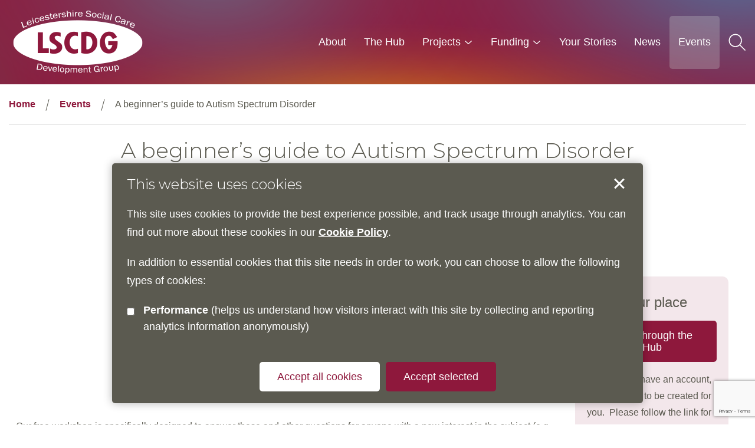

--- FILE ---
content_type: text/html; charset=UTF-8
request_url: https://www.lscdg.org/events/a-beginners-guide-to-autism-spectrum-disorder-9/
body_size: 31696
content:
<!DOCTYPE html>
<html lang="en-US">
<head>
	<meta charset="UTF-8">
	<meta name="viewport" content="width=device-width, initial-scale=1.0">

	<!-- Google Tag Manager -->
	<script>(function(w,d,s,l,i){w[l]=w[l]||[];w[l].push({'gtm.start':
	new Date().getTime(),event:'gtm.js'});var f=d.getElementsByTagName(s)[0],
	j=d.createElement(s),dl=l!='dataLayer'?'&l='+l:'';j.async=true;j.src=
	'https://www.googletagmanager.com/gtm.js?id='+i+dl;f.parentNode.insertBefore(j,f);
	})(window,document,'script','dataLayer','GTM-PCFDHR8');</script>
	<!-- End Google Tag Manager -->
	
	<link rel="stylesheet" href="https://www.lscdg.org/wp-content/themes/lscdg-2018/fontawesome/fa.css" />

			<!-- Google tag (gtag.js) -->
		<script async src="https://www.googletagmanager.com/gtag/js?id=G-6DDB7W43KY"></script>
		<script>
			window.dataLayer = window.dataLayer || [];
			function gtag(){dataLayer.push(arguments);}
			gtag('js', new Date());

			gtag('consent', 'default', {
				'analytics_storage': 'denied'
			});

			gtag('config', 'UA-54593785-1');
			gtag('config', 'G-6DDB7W43KY');
		</script>
	
	<meta name='robots' content='index, follow, max-image-preview:large, max-snippet:-1, max-video-preview:-1' />

	<!-- This site is optimized with the Yoast SEO plugin v26.8 - https://yoast.com/product/yoast-seo-wordpress/ -->
	<title>A beginner&#039;s guide to Autism Spectrum Disorder - Leicestershire Social Care Development Group</title>
	<link rel="canonical" href="https://www.lscdg.org/events/a-beginners-guide-to-autism-spectrum-disorder-9/" />
	<meta property="og:locale" content="en_US" />
	<meta property="og:type" content="article" />
	<meta property="og:title" content="A beginner&#039;s guide to Autism Spectrum Disorder - Leicestershire Social Care Development Group" />
	<meta property="og:description" content="PLEASE NOTE THIS TRAINING IS NOT FOR PROVIDERS  Please see flyer for more information Autism Beginners 2016 What does receiving a diagnosis of ASD mean? What are &#8220;Autistic Traits&#8221; and how..." />
	<meta property="og:url" content="https://www.lscdg.org/events/a-beginners-guide-to-autism-spectrum-disorder-9/" />
	<meta property="og:site_name" content="Leicestershire Social Care Development Group" />
	<meta property="article:modified_time" content="2016-01-18T15:06:18+00:00" />
	<meta name="twitter:card" content="summary_large_image" />
	<script type="application/ld+json" class="yoast-schema-graph">{"@context":"https://schema.org","@graph":[{"@type":"WebPage","@id":"https://www.lscdg.org/events/a-beginners-guide-to-autism-spectrum-disorder-9/","url":"https://www.lscdg.org/events/a-beginners-guide-to-autism-spectrum-disorder-9/","name":"A beginner's guide to Autism Spectrum Disorder - Leicestershire Social Care Development Group","isPartOf":{"@id":"https://www.lscdg.org/#website"},"datePublished":"2016-01-18T15:05:25+00:00","dateModified":"2016-01-18T15:06:18+00:00","breadcrumb":{"@id":"https://www.lscdg.org/events/a-beginners-guide-to-autism-spectrum-disorder-9/#breadcrumb"},"inLanguage":"en-US","potentialAction":[{"@type":"ReadAction","target":["https://www.lscdg.org/events/a-beginners-guide-to-autism-spectrum-disorder-9/"]}]},{"@type":"BreadcrumbList","@id":"https://www.lscdg.org/events/a-beginners-guide-to-autism-spectrum-disorder-9/#breadcrumb","itemListElement":[{"@type":"ListItem","position":1,"name":"Home","item":"https://www.lscdg.org/"},{"@type":"ListItem","position":2,"name":"A beginner&#8217;s guide to Autism Spectrum Disorder"}]},{"@type":"WebSite","@id":"https://www.lscdg.org/#website","url":"https://www.lscdg.org/","name":"Leicestershire Social Care Development Group","description":"Supporting workforce development across the social care sector","potentialAction":[{"@type":"SearchAction","target":{"@type":"EntryPoint","urlTemplate":"https://www.lscdg.org/?s={search_term_string}"},"query-input":{"@type":"PropertyValueSpecification","valueRequired":true,"valueName":"search_term_string"}}],"inLanguage":"en-US"}]}</script>
	<!-- / Yoast SEO plugin. -->


<link rel="alternate" type="application/rss+xml" title="Leicestershire Social Care Development Group &raquo; A beginner&#8217;s guide to Autism Spectrum Disorder Comments Feed" href="https://www.lscdg.org/events/a-beginners-guide-to-autism-spectrum-disorder-9/feed/" />
<link rel="alternate" title="oEmbed (JSON)" type="application/json+oembed" href="https://www.lscdg.org/wp-json/oembed/1.0/embed?url=https%3A%2F%2Fwww.lscdg.org%2Fevents%2Fa-beginners-guide-to-autism-spectrum-disorder-9%2F" />
<link rel="alternate" title="oEmbed (XML)" type="text/xml+oembed" href="https://www.lscdg.org/wp-json/oembed/1.0/embed?url=https%3A%2F%2Fwww.lscdg.org%2Fevents%2Fa-beginners-guide-to-autism-spectrum-disorder-9%2F&#038;format=xml" />
<style id='wp-img-auto-sizes-contain-inline-css' type='text/css'>
img:is([sizes=auto i],[sizes^="auto," i]){contain-intrinsic-size:3000px 1500px}
/*# sourceURL=wp-img-auto-sizes-contain-inline-css */
</style>
<style id='wp-emoji-styles-inline-css' type='text/css'>

	img.wp-smiley, img.emoji {
		display: inline !important;
		border: none !important;
		box-shadow: none !important;
		height: 1em !important;
		width: 1em !important;
		margin: 0 0.07em !important;
		vertical-align: -0.1em !important;
		background: none !important;
		padding: 0 !important;
	}
/*# sourceURL=wp-emoji-styles-inline-css */
</style>
<style id='wp-block-library-inline-css' type='text/css'>
:root{--wp-block-synced-color:#7a00df;--wp-block-synced-color--rgb:122,0,223;--wp-bound-block-color:var(--wp-block-synced-color);--wp-editor-canvas-background:#ddd;--wp-admin-theme-color:#007cba;--wp-admin-theme-color--rgb:0,124,186;--wp-admin-theme-color-darker-10:#006ba1;--wp-admin-theme-color-darker-10--rgb:0,107,160.5;--wp-admin-theme-color-darker-20:#005a87;--wp-admin-theme-color-darker-20--rgb:0,90,135;--wp-admin-border-width-focus:2px}@media (min-resolution:192dpi){:root{--wp-admin-border-width-focus:1.5px}}.wp-element-button{cursor:pointer}:root .has-very-light-gray-background-color{background-color:#eee}:root .has-very-dark-gray-background-color{background-color:#313131}:root .has-very-light-gray-color{color:#eee}:root .has-very-dark-gray-color{color:#313131}:root .has-vivid-green-cyan-to-vivid-cyan-blue-gradient-background{background:linear-gradient(135deg,#00d084,#0693e3)}:root .has-purple-crush-gradient-background{background:linear-gradient(135deg,#34e2e4,#4721fb 50%,#ab1dfe)}:root .has-hazy-dawn-gradient-background{background:linear-gradient(135deg,#faaca8,#dad0ec)}:root .has-subdued-olive-gradient-background{background:linear-gradient(135deg,#fafae1,#67a671)}:root .has-atomic-cream-gradient-background{background:linear-gradient(135deg,#fdd79a,#004a59)}:root .has-nightshade-gradient-background{background:linear-gradient(135deg,#330968,#31cdcf)}:root .has-midnight-gradient-background{background:linear-gradient(135deg,#020381,#2874fc)}:root{--wp--preset--font-size--normal:16px;--wp--preset--font-size--huge:42px}.has-regular-font-size{font-size:1em}.has-larger-font-size{font-size:2.625em}.has-normal-font-size{font-size:var(--wp--preset--font-size--normal)}.has-huge-font-size{font-size:var(--wp--preset--font-size--huge)}.has-text-align-center{text-align:center}.has-text-align-left{text-align:left}.has-text-align-right{text-align:right}.has-fit-text{white-space:nowrap!important}#end-resizable-editor-section{display:none}.aligncenter{clear:both}.items-justified-left{justify-content:flex-start}.items-justified-center{justify-content:center}.items-justified-right{justify-content:flex-end}.items-justified-space-between{justify-content:space-between}.screen-reader-text{border:0;clip-path:inset(50%);height:1px;margin:-1px;overflow:hidden;padding:0;position:absolute;width:1px;word-wrap:normal!important}.screen-reader-text:focus{background-color:#ddd;clip-path:none;color:#444;display:block;font-size:1em;height:auto;left:5px;line-height:normal;padding:15px 23px 14px;text-decoration:none;top:5px;width:auto;z-index:100000}html :where(.has-border-color){border-style:solid}html :where([style*=border-top-color]){border-top-style:solid}html :where([style*=border-right-color]){border-right-style:solid}html :where([style*=border-bottom-color]){border-bottom-style:solid}html :where([style*=border-left-color]){border-left-style:solid}html :where([style*=border-width]){border-style:solid}html :where([style*=border-top-width]){border-top-style:solid}html :where([style*=border-right-width]){border-right-style:solid}html :where([style*=border-bottom-width]){border-bottom-style:solid}html :where([style*=border-left-width]){border-left-style:solid}html :where(img[class*=wp-image-]){height:auto;max-width:100%}:where(figure){margin:0 0 1em}html :where(.is-position-sticky){--wp-admin--admin-bar--position-offset:var(--wp-admin--admin-bar--height,0px)}@media screen and (max-width:600px){html :where(.is-position-sticky){--wp-admin--admin-bar--position-offset:0px}}
/*wp_block_styles_on_demand_placeholder:6970b75777a9a*/
/*# sourceURL=wp-block-library-inline-css */
</style>
<style id='classic-theme-styles-inline-css' type='text/css'>
/*! This file is auto-generated */
.wp-block-button__link{color:#fff;background-color:#32373c;border-radius:9999px;box-shadow:none;text-decoration:none;padding:calc(.667em + 2px) calc(1.333em + 2px);font-size:1.125em}.wp-block-file__button{background:#32373c;color:#fff;text-decoration:none}
/*# sourceURL=/wp-includes/css/classic-themes.min.css */
</style>
<link rel='stylesheet' id='mailchimp-for-wp-checkbox-css' href='https://www.lscdg.org/wp-content/plugins/mailchimp-for-wp-pro/assets/css/checkbox.min.css?ver=2.3.1' type='text/css' media='all' />
<link rel='stylesheet' id='mailchimp-for-wp-form-css' href='https://www.lscdg.org/wp-content/plugins/mailchimp-for-wp-pro/assets/css/form.min.css?ver=2.3.1' type='text/css' media='all' />
<link rel='stylesheet' id='style-css' href='https://www.lscdg.org/wp-content/themes/lscdg-2018/style.css?v=1687536713&#038;ver=6.9' type='text/css' media='all' />
<script type="text/javascript" src="https://www.lscdg.org/wp-content/themes/lscdg-2018/javascript/vendor/jquery.js?ver=2.2.4" id="jquery-js"></script>
<link rel="https://api.w.org/" href="https://www.lscdg.org/wp-json/" />
<link rel='shortlink' href='https://www.lscdg.org/?p=1842' />
</head>

<body class="wp-singular event-template-default single single-event postid-1842 wp-theme-lscdg-2018">
	<!-- Google Tag Manager (noscript) -->
	<noscript><iframe src="https://www.googletagmanager.com/ns.html?id=GTM-PCFDHR8" height="0" width="0" style="display:none;visibility:hidden"></iframe></noscript>
	<!-- End Google Tag Manager (noscript) -->

	<header>
		<div class="row">
			<div class="trigger_column columns hide-for-large">
				<a href="javascript:goBack();" class="back-trigger" role="button"><span class="sr_only">Go back</span><i class="icon icon_arrow"></i></a>
			</div>
			
			<a href="/" id="logo"><img src="https://www.lscdg.org/wp-content/themes/lscdg-2018/images/lscdg-logo.png" alt="LSCDG Logo"></a>
			
			<nav id="primary" aria-label="Primary navigation">
				<div id="search_mobile" class="hide-for-large"></div>
								<ul id="menu-primary-navigation" class=""><li id="menu-item-3371" class="first-menu-item menu-item menu-item-type-post_type menu-item-object-page menu-item-3371"><a href="https://www.lscdg.org/about/">About</a></li>
<li id="menu-item-3375" class="menu-item menu-item-type-post_type menu-item-object-page menu-item-3375"><a href="https://www.lscdg.org/lms-information/">The Hub</a></li>
<li id="menu-item-3513" class="menu-item menu-item-type-post_type menu-item-object-page menu-item-has-children menu-item-3513"><a href="https://www.lscdg.org/projects/" aria-haspopup="true" aria-haspopup="true">Projects</a>
<ul class="sub-menu" role="menu">
	<li id="menu-item-3653" class="menu-item menu-item-type-post_type menu-item-object-page menu-item-3653"><a href="https://www.lscdg.org/lscdg-training-plan/">LSCDG Training Plan</a></li>
	<li id="menu-item-3379" class="menu-item menu-item-type-post_type menu-item-object-page menu-item-3379"><a href="https://www.lscdg.org/inspired-to-care/">Inspired To Care</a></li>
	<li id="menu-item-3872" class="menu-item menu-item-type-post_type menu-item-object-page menu-item-3872"><a href="https://www.lscdg.org/active-bystander-programme/">Active Bystander Programme</a></li>
	<li id="menu-item-3603" class="menu-item menu-item-type-post_type menu-item-object-page menu-item-3603"><a href="https://www.lscdg.org/90-day-induction-toolkits/">90 Day Induction Toolkits</a></li>
	<li id="menu-item-3669" class="menu-item menu-item-type-post_type menu-item-object-page menu-item-3669"><a href="https://www.lscdg.org/infection-prevention-and-control/">Infection Prevention and Control</a></li>
	<li id="menu-item-3606" class="menu-item menu-item-type-post_type menu-item-object-page menu-item-3606"><a href="https://www.lscdg.org/loros-education-programme/">LOROS Education Programme</a></li>
	<li id="menu-item-3616" class="menu-item menu-item-type-post_type menu-item-object-page menu-item-3616"><a href="https://www.lscdg.org/florence-academy-pathway-to-care/">Florence Academy – Pathway To Care</a></li>
	<li id="menu-item-4005" class="menu-item menu-item-type-post_type menu-item-object-page menu-item-4005"><a href="https://www.lscdg.org/oral-nutritional-supplement-ons-replacement-in-care-homes/">Oral Nutritional Supplement (ONS) Replacement In  Care Homes</a></li>
	<li id="menu-item-3613" class="menu-item menu-item-type-post_type menu-item-object-page menu-item-3613"><a href="https://www.lscdg.org/providing-care-website/">Providing Care Website</a></li>
	<li id="menu-item-4058" class="menu-item menu-item-type-post_type menu-item-object-page menu-item-4058"><a href="https://www.lscdg.org/skills-for-care/">Skills For Care</a></li>
	<li id="menu-item-3619" class="menu-item menu-item-type-post_type menu-item-object-page menu-item-3619"><a href="https://www.lscdg.org/the-oliver-mcgowan-mandatory-training-on-learning-disability-and-autism/">The Oliver McGowan Mandatory Training on Learning Disability and Autism</a></li>
	<li id="menu-item-3659" class="menu-item menu-item-type-post_type menu-item-object-page menu-item-3659"><a href="https://www.lscdg.org/rutland-care-providers-only/">Rutland Care Providers ONLY</a></li>
</ul>
</li>
<li id="menu-item-3374" class="menu-item menu-item-type-post_type menu-item-object-page menu-item-has-children menu-item-3374"><a href="https://www.lscdg.org/funding/" aria-haspopup="true" aria-haspopup="true">Funding</a>
<ul class="sub-menu" role="menu">
	<li id="menu-item-3849" class="menu-item menu-item-type-post_type menu-item-object-page menu-item-3849"><a href="https://www.lscdg.org/learning-and-development-support-scheme/">Learning and Development Support Scheme Q4 Update</a></li>
</ul>
</li>
<li id="menu-item-3512" class="menu-item menu-item-type-post_type_archive menu-item-object-stories menu-item-3512"><a href="https://www.lscdg.org/stories/">Your Stories</a></li>
<li id="menu-item-3378" class="menu-item menu-item-type-taxonomy menu-item-object-category menu-item-3378"><a href="https://www.lscdg.org/news/">News</a></li>
<li id="menu-item-3644" class="last-menu-item menu-item menu-item-type-post_type menu-item-object-page menu-item-3644 current-menu-item active "><a href="https://www.lscdg.org/events/">Events</a></li>
<li class="show-for-large"><a href="javascript:void(0);" class="search-trigger"><span class="sr_only">Show search</span><svg viewBox="0 0 218 218" height="218" width="218"><circle cx="85" cy="85" r="75"/><line x1="208" y1="208" x2="138" y2="138"/></svg></a></li></ul>			</nav>

			<div class="trigger_column columns hide-for-large">
				<a href="javascript:void(0);" class="menu-trigger" role="button"><span>menu</span></a>
			</div>
		</div>
	</header>
	
	<div id="main_sub_nav" role="navigation" aria-label="Secondary navigation in drop down">
		<div class="sub_nav">
			<p class="h2 expand">In this section</p>
			<button type="button" class="button button_circle btn_close"><i class="icon icon_cross"></i><span class="sr_only">Close menu</span></button>
			<div id="main_sub_nav_holder">
			</div>
		</div>
	</div>
	
	<div class="search_overlay hide-for-print" role="dialog">
		<div class="row">
			<div class="small-12 medium-10 large-8 columns medium-centered" id="search_in_overlay">
				<form role="search" method="get" class="search_form" action="https://www.lscdg.org/">
	<fieldset>
		<legend class="sr_only">Search form</legend>
		<label for="s" class="sr_only">Search website</label>
		<input class="search_text" type="text" value="" name="s" id="s" placeholder="Search the site..." />
		<button type="reset" id="searchreset"><span class="sr_only">Clear</span>×</button>
		<button type="submit" id="searchsubmit" class="button button_circle"><i class="icon icon_search"></i><span class="sr_only">Get results</span></button>
	</fieldset>
</form>			</div>
		</div>
	</div>

	<div class="content" id="main" role="main">
<div class="row column"><ul class="breadcrumbs show-for-medium"><li class="item-home"><a class="bread-link bread-home" href="https://www.lscdg.org" title="Home">Home</a></li><li class="item-cat item-custom-post-type-event"><a class="bread-cat bread-custom-post-type-event" href="" title="Events">Events</a></li><li class="item-current item-1842">A beginner&#8217;s guide to Autism Spectrum Disorder</li></ul></div><div class="row column text-center"><h1>A beginner&#8217;s guide to Autism Spectrum Disorder</h1></div><div class="row small-up-2 medium-up-4 large-up-4 text-center event_summary balance_grid"><div class="column column-block"><span class="icon_text"><i class="icon blue icon_date"></i> 15 Mar 2016</span></div></div><div class="row"><div class="small-12 medium-7 large-9 columns"><p style="text-align: center;"><em><strong>PLEASE NOTE THIS TRAINING IS NOT FOR PROVIDERS</strong>  </em></p>
<p style="text-align: center;">Please see flyer for more information <a href="http://www.lscdg.org/wp-content/uploads/2016/01/Autism-Beginners-2016-.doc" rel="">Autism Beginners 2016</a></p>
<p style="text-align: center;"><strong>What does receiving a diagnosis of ASD mean?</strong></p>
<p style="text-align: center;"><strong>What are "Autistic Traits" and how do they impact people's Lives?</strong></p>
<p style="text-align: center;"><strong>What does the future hold for a person with this condition?</strong></p>
<p style="text-align: center;">Our free workshop is specifically designed to answer these and other questions for anyone with a new interest in the subject (e.g. Recently diagnosis / family / support network). Informal and interactive discussions, led by an individual diagnosed with ASD, provide insight into the realities of living with the condition.</p>
&nbsp;

&nbsp;<div class="card_con column-block"><div class="card booking"><div class="con"><p class="title">Book your place</p><p><a class="button" target="blank" href="https://leicestershiretotara.learningpool.com/login/index.php">Book through the Hub</a></p><p>If you do not have an account, this will need to be created for you.&nbsp; Please follow the link for joining instructions and more information about the Hub</p><p><a href="http://www.lscdg.org/lms-information/">http://www.lscdg.org/lms-information/</a> or email <a href="mailto:lscdg@leics.gov.uk">lscdg@leics.gov.uk</a></p></div></div></div><div class="course-enquiry">
<div class="wpcf7 no-js" id="wpcf7-f3015-p1842-o1" lang="en-US" dir="ltr" data-wpcf7-id="3015">
<div class="screen-reader-response"><p role="status" aria-live="polite" aria-atomic="true"></p> <ul></ul></div>
<form action="/events/a-beginners-guide-to-autism-spectrum-disorder-9/#wpcf7-f3015-p1842-o1" method="post" class="wpcf7-form init" aria-label="Contact form" novalidate="novalidate" data-status="init">
<fieldset class="hidden-fields-container"><input type="hidden" name="_wpcf7" value="3015" /><input type="hidden" name="_wpcf7_version" value="6.1.4" /><input type="hidden" name="_wpcf7_locale" value="en_US" /><input type="hidden" name="_wpcf7_unit_tag" value="wpcf7-f3015-p1842-o1" /><input type="hidden" name="_wpcf7_container_post" value="1842" /><input type="hidden" name="_wpcf7_posted_data_hash" value="" /><input type="hidden" name="_wpcf7_recaptcha_response" value="" />
</fieldset>
<fieldset>
<legend class="h3">Enquire about this course</legend>
<div class="row">
<div class="small-12 medium-4 columns">
<label for="first-name">First Name:</label>
</div>
<div class="small-12 medium-8 columns">
<span class="wpcf7-form-control-wrap" data-name="first-name"><input size="40" maxlength="400" class="wpcf7-form-control wpcf7-text wpcf7-validates-as-required" id="first-name" aria-required="true" aria-invalid="false" placeholder="Enter your first name" value="" type="text" name="first-name" /></span>
</div>
</div>
<div class="row">
<div class="small-12 medium-4 columns">
<label for="surname">Surname:</label>
</div>
<div class="small-12 medium-8 columns">
<span class="wpcf7-form-control-wrap" data-name="surname"><input size="40" maxlength="400" class="wpcf7-form-control wpcf7-text wpcf7-validates-as-required" id="surname" aria-required="true" aria-invalid="false" placeholder="Enter your last name" value="" type="text" name="surname" /></span>
</div>
</div>
<div class="row">
<div class="small-12 medium-4 columns">
<label for="email-274">Email:</label>
</div>
<div class="small-12 medium-8 columns">
<span class="wpcf7-form-control-wrap" data-name="email-274"><input size="40" maxlength="400" class="wpcf7-form-control wpcf7-email wpcf7-validates-as-required wpcf7-text wpcf7-validates-as-email" id="email-274" aria-required="true" aria-invalid="false" placeholder="Enter your email address" value="" type="email" name="email-274" /></span>
</div>
</div>
<div class="row">
<div class="small-12 medium-4 columns">
<label for="telephone">Telephone Contact:</label>
</div>
<div class="small-12 medium-8 columns">
<span class="wpcf7-form-control-wrap" data-name="telephone"><input size="40" maxlength="400" class="wpcf7-form-control wpcf7-text wpcf7-validates-as-required" id="telephone" aria-required="true" aria-invalid="false" placeholder="Enter your telephone contact details" value="" type="text" name="telephone" /></span>
</div>
</div>
<div class="row">
<div class="small-12 medium-4 columns">
<label for="organisation">Organisation Name:</label>
</div>
<div class="small-12 medium-8 columns">
<span class="wpcf7-form-control-wrap" data-name="organisation"><input size="40" maxlength="400" class="wpcf7-form-control wpcf7-text wpcf7-validates-as-required" id="organisation" aria-required="true" aria-invalid="false" placeholder="Enter the name of your organisation, if you have one" value="" type="text" name="organisation" /></span>
</div>
</div>
<div class="row">
<div class="small-12 medium-4 columns">
<label for="course-of-interest">Course you're interested in:</label>
</div>
<div class="small-12 medium-8 columns">
<span class="wpcf7-form-control-wrap" data-name="course-of-interest"><input size="40" maxlength="400" class="wpcf7-form-control wpcf7-text wpcf7-validates-as-required" id="course-of-interest" aria-required="true" aria-invalid="false" placeholder="Enter the name of the course you&#039;re enquiring about" value="" type="text" name="course-of-interest" /></span>
</div>
</div>
<div class="row">
<div class="small-12 columns">
<input class="wpcf7-form-control wpcf7-submit has-spinner button" type="submit" value="Sign up" />
</div>
</div>
</fieldset>

<p>By signing up to our mailing list you confirm that you have read and understood our <a href="/privacy/" target="_blank">Fair Processing Notice</a> which explains how we will use and store your information, in accordance with General Data Protection Regulations.</p>

<script>
$(document).ready(function() {
$("input[name=course-of-interest]").val($("h1").text());
});
</script><div class="wpcf7-response-output" aria-hidden="true"></div>
</form>
</div>
</div></div><div class="small-12 medium-5 large-3 columns"><div class="card_con column-block"><div class="card booking"><div class="con"><p class="title">Book your place</p><p><a class="button" target="blank" href="https://leicestershiretotara.learningpool.com/login/index.php">Book through the Hub</a></p><p>If you do not have an account, this will need to be created for you.&nbsp; Please follow the link for joining instructions and more information about the Hub</p><p><a href="http://www.lscdg.org/lms-information/">http://www.lscdg.org/lms-information/</a> or email <a href="mailto:lscdg@leics.gov.uk">lscdg@leics.gov.uk</a></p></div></div></div></div></div>
					</div>

		<footer>
			<div class="row column text-center">
				<ul class="link_list">
										<li><a href="/privacy/" title="Privacy Policy">Privacy Policy</a></li>
					<li><a href="/useful-links/" title="Useful Links">Useful Links</a></li>
					<li><a href="/accessibility-statement/" title="Accessibility Statement">Accessibility Statement</a></li>
					<li><a href="/cookie-policy/" title="Cookie Policy">Cookie Policy</a></li>
				</ul>
			</div>
		</footer>

		<script src="https://www.lscdg.org/wp-content/themes/lscdg-2018/javascript/vendor/what-input.js"></script>
		<script src="https://www.lscdg.org/wp-content/themes/lscdg-2018/javascript/vendor/placeholder.min.js"></script>
		<script src="https://www.lscdg.org/wp-content/themes/lscdg-2018/javascript/vendor/foundation.min.js"></script>
		<script src="https://www.lscdg.org/wp-content/themes/lscdg-2018/javascript/vendor/cookie-notice.js"></script>
		<script src="https://www.lscdg.org/wp-content/themes/lscdg-2018/javascript/vendor/slick.min.js"></script>
		<script src="https://www.lscdg.org/wp-content/themes/lscdg-2018/javascript/app.js?v=1717748155"></script>
		
		<script type="speculationrules">
{"prefetch":[{"source":"document","where":{"and":[{"href_matches":"/*"},{"not":{"href_matches":["/wp-*.php","/wp-admin/*","/wp-content/uploads/*","/wp-content/*","/wp-content/plugins/*","/wp-content/themes/lscdg-2018/*","/*\\?(.+)"]}},{"not":{"selector_matches":"a[rel~=\"nofollow\"]"}},{"not":{"selector_matches":".no-prefetch, .no-prefetch a"}}]},"eagerness":"conservative"}]}
</script>
<script type="text/javascript" src="https://www.lscdg.org/wp-includes/js/dist/hooks.min.js?ver=dd5603f07f9220ed27f1" id="wp-hooks-js"></script>
<script type="text/javascript" src="https://www.lscdg.org/wp-includes/js/dist/i18n.min.js?ver=c26c3dc7bed366793375" id="wp-i18n-js"></script>
<script type="text/javascript" id="wp-i18n-js-after">
/* <![CDATA[ */
wp.i18n.setLocaleData( { 'text direction\u0004ltr': [ 'ltr' ] } );
//# sourceURL=wp-i18n-js-after
/* ]]> */
</script>
<script type="text/javascript" src="https://www.lscdg.org/wp-content/plugins/contact-form-7/includes/swv/js/index.js?ver=6.1.4" id="swv-js"></script>
<script type="text/javascript" id="contact-form-7-js-before">
/* <![CDATA[ */
var wpcf7 = {
    "api": {
        "root": "https:\/\/www.lscdg.org\/wp-json\/",
        "namespace": "contact-form-7\/v1"
    },
    "cached": 1
};
//# sourceURL=contact-form-7-js-before
/* ]]> */
</script>
<script type="text/javascript" src="https://www.lscdg.org/wp-content/plugins/contact-form-7/includes/js/index.js?ver=6.1.4" id="contact-form-7-js"></script>
<script type="text/javascript" src="https://www.google.com/recaptcha/api.js?render=6Le85O8UAAAAAEoZXfK2w2JySqlmm-wM6ND75-tb&amp;ver=3.0" id="google-recaptcha-js"></script>
<script type="text/javascript" src="https://www.lscdg.org/wp-includes/js/dist/vendor/wp-polyfill.min.js?ver=3.15.0" id="wp-polyfill-js"></script>
<script type="text/javascript" id="wpcf7-recaptcha-js-before">
/* <![CDATA[ */
var wpcf7_recaptcha = {
    "sitekey": "6Le85O8UAAAAAEoZXfK2w2JySqlmm-wM6ND75-tb",
    "actions": {
        "homepage": "homepage",
        "contactform": "contactform"
    }
};
//# sourceURL=wpcf7-recaptcha-js-before
/* ]]> */
</script>
<script type="text/javascript" src="https://www.lscdg.org/wp-content/plugins/contact-form-7/modules/recaptcha/index.js?ver=6.1.4" id="wpcf7-recaptcha-js"></script>
<script id="wp-emoji-settings" type="application/json">
{"baseUrl":"https://s.w.org/images/core/emoji/17.0.2/72x72/","ext":".png","svgUrl":"https://s.w.org/images/core/emoji/17.0.2/svg/","svgExt":".svg","source":{"concatemoji":"https://www.lscdg.org/wp-includes/js/wp-emoji-release.min.js?ver=6.9"}}
</script>
<script type="module">
/* <![CDATA[ */
/*! This file is auto-generated */
const a=JSON.parse(document.getElementById("wp-emoji-settings").textContent),o=(window._wpemojiSettings=a,"wpEmojiSettingsSupports"),s=["flag","emoji"];function i(e){try{var t={supportTests:e,timestamp:(new Date).valueOf()};sessionStorage.setItem(o,JSON.stringify(t))}catch(e){}}function c(e,t,n){e.clearRect(0,0,e.canvas.width,e.canvas.height),e.fillText(t,0,0);t=new Uint32Array(e.getImageData(0,0,e.canvas.width,e.canvas.height).data);e.clearRect(0,0,e.canvas.width,e.canvas.height),e.fillText(n,0,0);const a=new Uint32Array(e.getImageData(0,0,e.canvas.width,e.canvas.height).data);return t.every((e,t)=>e===a[t])}function p(e,t){e.clearRect(0,0,e.canvas.width,e.canvas.height),e.fillText(t,0,0);var n=e.getImageData(16,16,1,1);for(let e=0;e<n.data.length;e++)if(0!==n.data[e])return!1;return!0}function u(e,t,n,a){switch(t){case"flag":return n(e,"\ud83c\udff3\ufe0f\u200d\u26a7\ufe0f","\ud83c\udff3\ufe0f\u200b\u26a7\ufe0f")?!1:!n(e,"\ud83c\udde8\ud83c\uddf6","\ud83c\udde8\u200b\ud83c\uddf6")&&!n(e,"\ud83c\udff4\udb40\udc67\udb40\udc62\udb40\udc65\udb40\udc6e\udb40\udc67\udb40\udc7f","\ud83c\udff4\u200b\udb40\udc67\u200b\udb40\udc62\u200b\udb40\udc65\u200b\udb40\udc6e\u200b\udb40\udc67\u200b\udb40\udc7f");case"emoji":return!a(e,"\ud83e\u1fac8")}return!1}function f(e,t,n,a){let r;const o=(r="undefined"!=typeof WorkerGlobalScope&&self instanceof WorkerGlobalScope?new OffscreenCanvas(300,150):document.createElement("canvas")).getContext("2d",{willReadFrequently:!0}),s=(o.textBaseline="top",o.font="600 32px Arial",{});return e.forEach(e=>{s[e]=t(o,e,n,a)}),s}function r(e){var t=document.createElement("script");t.src=e,t.defer=!0,document.head.appendChild(t)}a.supports={everything:!0,everythingExceptFlag:!0},new Promise(t=>{let n=function(){try{var e=JSON.parse(sessionStorage.getItem(o));if("object"==typeof e&&"number"==typeof e.timestamp&&(new Date).valueOf()<e.timestamp+604800&&"object"==typeof e.supportTests)return e.supportTests}catch(e){}return null}();if(!n){if("undefined"!=typeof Worker&&"undefined"!=typeof OffscreenCanvas&&"undefined"!=typeof URL&&URL.createObjectURL&&"undefined"!=typeof Blob)try{var e="postMessage("+f.toString()+"("+[JSON.stringify(s),u.toString(),c.toString(),p.toString()].join(",")+"));",a=new Blob([e],{type:"text/javascript"});const r=new Worker(URL.createObjectURL(a),{name:"wpTestEmojiSupports"});return void(r.onmessage=e=>{i(n=e.data),r.terminate(),t(n)})}catch(e){}i(n=f(s,u,c,p))}t(n)}).then(e=>{for(const n in e)a.supports[n]=e[n],a.supports.everything=a.supports.everything&&a.supports[n],"flag"!==n&&(a.supports.everythingExceptFlag=a.supports.everythingExceptFlag&&a.supports[n]);var t;a.supports.everythingExceptFlag=a.supports.everythingExceptFlag&&!a.supports.flag,a.supports.everything||((t=a.source||{}).concatemoji?r(t.concatemoji):t.wpemoji&&t.twemoji&&(r(t.twemoji),r(t.wpemoji)))});
//# sourceURL=https://www.lscdg.org/wp-includes/js/wp-emoji-loader.min.js
/* ]]> */
</script>
	</body>
</html>
<!--
Performance optimized by W3 Total Cache. Learn more: https://www.boldgrid.com/w3-total-cache/?utm_source=w3tc&utm_medium=footer_comment&utm_campaign=free_plugin


Served from: www.lscdg.org @ 2026-01-21 11:24:07 by W3 Total Cache
-->

--- FILE ---
content_type: text/html; charset=utf-8
request_url: https://www.google.com/recaptcha/api2/anchor?ar=1&k=6Le85O8UAAAAAEoZXfK2w2JySqlmm-wM6ND75-tb&co=aHR0cHM6Ly93d3cubHNjZGcub3JnOjQ0Mw..&hl=en&v=PoyoqOPhxBO7pBk68S4YbpHZ&size=invisible&anchor-ms=20000&execute-ms=30000&cb=i0fzc7da5al1
body_size: 48807
content:
<!DOCTYPE HTML><html dir="ltr" lang="en"><head><meta http-equiv="Content-Type" content="text/html; charset=UTF-8">
<meta http-equiv="X-UA-Compatible" content="IE=edge">
<title>reCAPTCHA</title>
<style type="text/css">
/* cyrillic-ext */
@font-face {
  font-family: 'Roboto';
  font-style: normal;
  font-weight: 400;
  font-stretch: 100%;
  src: url(//fonts.gstatic.com/s/roboto/v48/KFO7CnqEu92Fr1ME7kSn66aGLdTylUAMa3GUBHMdazTgWw.woff2) format('woff2');
  unicode-range: U+0460-052F, U+1C80-1C8A, U+20B4, U+2DE0-2DFF, U+A640-A69F, U+FE2E-FE2F;
}
/* cyrillic */
@font-face {
  font-family: 'Roboto';
  font-style: normal;
  font-weight: 400;
  font-stretch: 100%;
  src: url(//fonts.gstatic.com/s/roboto/v48/KFO7CnqEu92Fr1ME7kSn66aGLdTylUAMa3iUBHMdazTgWw.woff2) format('woff2');
  unicode-range: U+0301, U+0400-045F, U+0490-0491, U+04B0-04B1, U+2116;
}
/* greek-ext */
@font-face {
  font-family: 'Roboto';
  font-style: normal;
  font-weight: 400;
  font-stretch: 100%;
  src: url(//fonts.gstatic.com/s/roboto/v48/KFO7CnqEu92Fr1ME7kSn66aGLdTylUAMa3CUBHMdazTgWw.woff2) format('woff2');
  unicode-range: U+1F00-1FFF;
}
/* greek */
@font-face {
  font-family: 'Roboto';
  font-style: normal;
  font-weight: 400;
  font-stretch: 100%;
  src: url(//fonts.gstatic.com/s/roboto/v48/KFO7CnqEu92Fr1ME7kSn66aGLdTylUAMa3-UBHMdazTgWw.woff2) format('woff2');
  unicode-range: U+0370-0377, U+037A-037F, U+0384-038A, U+038C, U+038E-03A1, U+03A3-03FF;
}
/* math */
@font-face {
  font-family: 'Roboto';
  font-style: normal;
  font-weight: 400;
  font-stretch: 100%;
  src: url(//fonts.gstatic.com/s/roboto/v48/KFO7CnqEu92Fr1ME7kSn66aGLdTylUAMawCUBHMdazTgWw.woff2) format('woff2');
  unicode-range: U+0302-0303, U+0305, U+0307-0308, U+0310, U+0312, U+0315, U+031A, U+0326-0327, U+032C, U+032F-0330, U+0332-0333, U+0338, U+033A, U+0346, U+034D, U+0391-03A1, U+03A3-03A9, U+03B1-03C9, U+03D1, U+03D5-03D6, U+03F0-03F1, U+03F4-03F5, U+2016-2017, U+2034-2038, U+203C, U+2040, U+2043, U+2047, U+2050, U+2057, U+205F, U+2070-2071, U+2074-208E, U+2090-209C, U+20D0-20DC, U+20E1, U+20E5-20EF, U+2100-2112, U+2114-2115, U+2117-2121, U+2123-214F, U+2190, U+2192, U+2194-21AE, U+21B0-21E5, U+21F1-21F2, U+21F4-2211, U+2213-2214, U+2216-22FF, U+2308-230B, U+2310, U+2319, U+231C-2321, U+2336-237A, U+237C, U+2395, U+239B-23B7, U+23D0, U+23DC-23E1, U+2474-2475, U+25AF, U+25B3, U+25B7, U+25BD, U+25C1, U+25CA, U+25CC, U+25FB, U+266D-266F, U+27C0-27FF, U+2900-2AFF, U+2B0E-2B11, U+2B30-2B4C, U+2BFE, U+3030, U+FF5B, U+FF5D, U+1D400-1D7FF, U+1EE00-1EEFF;
}
/* symbols */
@font-face {
  font-family: 'Roboto';
  font-style: normal;
  font-weight: 400;
  font-stretch: 100%;
  src: url(//fonts.gstatic.com/s/roboto/v48/KFO7CnqEu92Fr1ME7kSn66aGLdTylUAMaxKUBHMdazTgWw.woff2) format('woff2');
  unicode-range: U+0001-000C, U+000E-001F, U+007F-009F, U+20DD-20E0, U+20E2-20E4, U+2150-218F, U+2190, U+2192, U+2194-2199, U+21AF, U+21E6-21F0, U+21F3, U+2218-2219, U+2299, U+22C4-22C6, U+2300-243F, U+2440-244A, U+2460-24FF, U+25A0-27BF, U+2800-28FF, U+2921-2922, U+2981, U+29BF, U+29EB, U+2B00-2BFF, U+4DC0-4DFF, U+FFF9-FFFB, U+10140-1018E, U+10190-1019C, U+101A0, U+101D0-101FD, U+102E0-102FB, U+10E60-10E7E, U+1D2C0-1D2D3, U+1D2E0-1D37F, U+1F000-1F0FF, U+1F100-1F1AD, U+1F1E6-1F1FF, U+1F30D-1F30F, U+1F315, U+1F31C, U+1F31E, U+1F320-1F32C, U+1F336, U+1F378, U+1F37D, U+1F382, U+1F393-1F39F, U+1F3A7-1F3A8, U+1F3AC-1F3AF, U+1F3C2, U+1F3C4-1F3C6, U+1F3CA-1F3CE, U+1F3D4-1F3E0, U+1F3ED, U+1F3F1-1F3F3, U+1F3F5-1F3F7, U+1F408, U+1F415, U+1F41F, U+1F426, U+1F43F, U+1F441-1F442, U+1F444, U+1F446-1F449, U+1F44C-1F44E, U+1F453, U+1F46A, U+1F47D, U+1F4A3, U+1F4B0, U+1F4B3, U+1F4B9, U+1F4BB, U+1F4BF, U+1F4C8-1F4CB, U+1F4D6, U+1F4DA, U+1F4DF, U+1F4E3-1F4E6, U+1F4EA-1F4ED, U+1F4F7, U+1F4F9-1F4FB, U+1F4FD-1F4FE, U+1F503, U+1F507-1F50B, U+1F50D, U+1F512-1F513, U+1F53E-1F54A, U+1F54F-1F5FA, U+1F610, U+1F650-1F67F, U+1F687, U+1F68D, U+1F691, U+1F694, U+1F698, U+1F6AD, U+1F6B2, U+1F6B9-1F6BA, U+1F6BC, U+1F6C6-1F6CF, U+1F6D3-1F6D7, U+1F6E0-1F6EA, U+1F6F0-1F6F3, U+1F6F7-1F6FC, U+1F700-1F7FF, U+1F800-1F80B, U+1F810-1F847, U+1F850-1F859, U+1F860-1F887, U+1F890-1F8AD, U+1F8B0-1F8BB, U+1F8C0-1F8C1, U+1F900-1F90B, U+1F93B, U+1F946, U+1F984, U+1F996, U+1F9E9, U+1FA00-1FA6F, U+1FA70-1FA7C, U+1FA80-1FA89, U+1FA8F-1FAC6, U+1FACE-1FADC, U+1FADF-1FAE9, U+1FAF0-1FAF8, U+1FB00-1FBFF;
}
/* vietnamese */
@font-face {
  font-family: 'Roboto';
  font-style: normal;
  font-weight: 400;
  font-stretch: 100%;
  src: url(//fonts.gstatic.com/s/roboto/v48/KFO7CnqEu92Fr1ME7kSn66aGLdTylUAMa3OUBHMdazTgWw.woff2) format('woff2');
  unicode-range: U+0102-0103, U+0110-0111, U+0128-0129, U+0168-0169, U+01A0-01A1, U+01AF-01B0, U+0300-0301, U+0303-0304, U+0308-0309, U+0323, U+0329, U+1EA0-1EF9, U+20AB;
}
/* latin-ext */
@font-face {
  font-family: 'Roboto';
  font-style: normal;
  font-weight: 400;
  font-stretch: 100%;
  src: url(//fonts.gstatic.com/s/roboto/v48/KFO7CnqEu92Fr1ME7kSn66aGLdTylUAMa3KUBHMdazTgWw.woff2) format('woff2');
  unicode-range: U+0100-02BA, U+02BD-02C5, U+02C7-02CC, U+02CE-02D7, U+02DD-02FF, U+0304, U+0308, U+0329, U+1D00-1DBF, U+1E00-1E9F, U+1EF2-1EFF, U+2020, U+20A0-20AB, U+20AD-20C0, U+2113, U+2C60-2C7F, U+A720-A7FF;
}
/* latin */
@font-face {
  font-family: 'Roboto';
  font-style: normal;
  font-weight: 400;
  font-stretch: 100%;
  src: url(//fonts.gstatic.com/s/roboto/v48/KFO7CnqEu92Fr1ME7kSn66aGLdTylUAMa3yUBHMdazQ.woff2) format('woff2');
  unicode-range: U+0000-00FF, U+0131, U+0152-0153, U+02BB-02BC, U+02C6, U+02DA, U+02DC, U+0304, U+0308, U+0329, U+2000-206F, U+20AC, U+2122, U+2191, U+2193, U+2212, U+2215, U+FEFF, U+FFFD;
}
/* cyrillic-ext */
@font-face {
  font-family: 'Roboto';
  font-style: normal;
  font-weight: 500;
  font-stretch: 100%;
  src: url(//fonts.gstatic.com/s/roboto/v48/KFO7CnqEu92Fr1ME7kSn66aGLdTylUAMa3GUBHMdazTgWw.woff2) format('woff2');
  unicode-range: U+0460-052F, U+1C80-1C8A, U+20B4, U+2DE0-2DFF, U+A640-A69F, U+FE2E-FE2F;
}
/* cyrillic */
@font-face {
  font-family: 'Roboto';
  font-style: normal;
  font-weight: 500;
  font-stretch: 100%;
  src: url(//fonts.gstatic.com/s/roboto/v48/KFO7CnqEu92Fr1ME7kSn66aGLdTylUAMa3iUBHMdazTgWw.woff2) format('woff2');
  unicode-range: U+0301, U+0400-045F, U+0490-0491, U+04B0-04B1, U+2116;
}
/* greek-ext */
@font-face {
  font-family: 'Roboto';
  font-style: normal;
  font-weight: 500;
  font-stretch: 100%;
  src: url(//fonts.gstatic.com/s/roboto/v48/KFO7CnqEu92Fr1ME7kSn66aGLdTylUAMa3CUBHMdazTgWw.woff2) format('woff2');
  unicode-range: U+1F00-1FFF;
}
/* greek */
@font-face {
  font-family: 'Roboto';
  font-style: normal;
  font-weight: 500;
  font-stretch: 100%;
  src: url(//fonts.gstatic.com/s/roboto/v48/KFO7CnqEu92Fr1ME7kSn66aGLdTylUAMa3-UBHMdazTgWw.woff2) format('woff2');
  unicode-range: U+0370-0377, U+037A-037F, U+0384-038A, U+038C, U+038E-03A1, U+03A3-03FF;
}
/* math */
@font-face {
  font-family: 'Roboto';
  font-style: normal;
  font-weight: 500;
  font-stretch: 100%;
  src: url(//fonts.gstatic.com/s/roboto/v48/KFO7CnqEu92Fr1ME7kSn66aGLdTylUAMawCUBHMdazTgWw.woff2) format('woff2');
  unicode-range: U+0302-0303, U+0305, U+0307-0308, U+0310, U+0312, U+0315, U+031A, U+0326-0327, U+032C, U+032F-0330, U+0332-0333, U+0338, U+033A, U+0346, U+034D, U+0391-03A1, U+03A3-03A9, U+03B1-03C9, U+03D1, U+03D5-03D6, U+03F0-03F1, U+03F4-03F5, U+2016-2017, U+2034-2038, U+203C, U+2040, U+2043, U+2047, U+2050, U+2057, U+205F, U+2070-2071, U+2074-208E, U+2090-209C, U+20D0-20DC, U+20E1, U+20E5-20EF, U+2100-2112, U+2114-2115, U+2117-2121, U+2123-214F, U+2190, U+2192, U+2194-21AE, U+21B0-21E5, U+21F1-21F2, U+21F4-2211, U+2213-2214, U+2216-22FF, U+2308-230B, U+2310, U+2319, U+231C-2321, U+2336-237A, U+237C, U+2395, U+239B-23B7, U+23D0, U+23DC-23E1, U+2474-2475, U+25AF, U+25B3, U+25B7, U+25BD, U+25C1, U+25CA, U+25CC, U+25FB, U+266D-266F, U+27C0-27FF, U+2900-2AFF, U+2B0E-2B11, U+2B30-2B4C, U+2BFE, U+3030, U+FF5B, U+FF5D, U+1D400-1D7FF, U+1EE00-1EEFF;
}
/* symbols */
@font-face {
  font-family: 'Roboto';
  font-style: normal;
  font-weight: 500;
  font-stretch: 100%;
  src: url(//fonts.gstatic.com/s/roboto/v48/KFO7CnqEu92Fr1ME7kSn66aGLdTylUAMaxKUBHMdazTgWw.woff2) format('woff2');
  unicode-range: U+0001-000C, U+000E-001F, U+007F-009F, U+20DD-20E0, U+20E2-20E4, U+2150-218F, U+2190, U+2192, U+2194-2199, U+21AF, U+21E6-21F0, U+21F3, U+2218-2219, U+2299, U+22C4-22C6, U+2300-243F, U+2440-244A, U+2460-24FF, U+25A0-27BF, U+2800-28FF, U+2921-2922, U+2981, U+29BF, U+29EB, U+2B00-2BFF, U+4DC0-4DFF, U+FFF9-FFFB, U+10140-1018E, U+10190-1019C, U+101A0, U+101D0-101FD, U+102E0-102FB, U+10E60-10E7E, U+1D2C0-1D2D3, U+1D2E0-1D37F, U+1F000-1F0FF, U+1F100-1F1AD, U+1F1E6-1F1FF, U+1F30D-1F30F, U+1F315, U+1F31C, U+1F31E, U+1F320-1F32C, U+1F336, U+1F378, U+1F37D, U+1F382, U+1F393-1F39F, U+1F3A7-1F3A8, U+1F3AC-1F3AF, U+1F3C2, U+1F3C4-1F3C6, U+1F3CA-1F3CE, U+1F3D4-1F3E0, U+1F3ED, U+1F3F1-1F3F3, U+1F3F5-1F3F7, U+1F408, U+1F415, U+1F41F, U+1F426, U+1F43F, U+1F441-1F442, U+1F444, U+1F446-1F449, U+1F44C-1F44E, U+1F453, U+1F46A, U+1F47D, U+1F4A3, U+1F4B0, U+1F4B3, U+1F4B9, U+1F4BB, U+1F4BF, U+1F4C8-1F4CB, U+1F4D6, U+1F4DA, U+1F4DF, U+1F4E3-1F4E6, U+1F4EA-1F4ED, U+1F4F7, U+1F4F9-1F4FB, U+1F4FD-1F4FE, U+1F503, U+1F507-1F50B, U+1F50D, U+1F512-1F513, U+1F53E-1F54A, U+1F54F-1F5FA, U+1F610, U+1F650-1F67F, U+1F687, U+1F68D, U+1F691, U+1F694, U+1F698, U+1F6AD, U+1F6B2, U+1F6B9-1F6BA, U+1F6BC, U+1F6C6-1F6CF, U+1F6D3-1F6D7, U+1F6E0-1F6EA, U+1F6F0-1F6F3, U+1F6F7-1F6FC, U+1F700-1F7FF, U+1F800-1F80B, U+1F810-1F847, U+1F850-1F859, U+1F860-1F887, U+1F890-1F8AD, U+1F8B0-1F8BB, U+1F8C0-1F8C1, U+1F900-1F90B, U+1F93B, U+1F946, U+1F984, U+1F996, U+1F9E9, U+1FA00-1FA6F, U+1FA70-1FA7C, U+1FA80-1FA89, U+1FA8F-1FAC6, U+1FACE-1FADC, U+1FADF-1FAE9, U+1FAF0-1FAF8, U+1FB00-1FBFF;
}
/* vietnamese */
@font-face {
  font-family: 'Roboto';
  font-style: normal;
  font-weight: 500;
  font-stretch: 100%;
  src: url(//fonts.gstatic.com/s/roboto/v48/KFO7CnqEu92Fr1ME7kSn66aGLdTylUAMa3OUBHMdazTgWw.woff2) format('woff2');
  unicode-range: U+0102-0103, U+0110-0111, U+0128-0129, U+0168-0169, U+01A0-01A1, U+01AF-01B0, U+0300-0301, U+0303-0304, U+0308-0309, U+0323, U+0329, U+1EA0-1EF9, U+20AB;
}
/* latin-ext */
@font-face {
  font-family: 'Roboto';
  font-style: normal;
  font-weight: 500;
  font-stretch: 100%;
  src: url(//fonts.gstatic.com/s/roboto/v48/KFO7CnqEu92Fr1ME7kSn66aGLdTylUAMa3KUBHMdazTgWw.woff2) format('woff2');
  unicode-range: U+0100-02BA, U+02BD-02C5, U+02C7-02CC, U+02CE-02D7, U+02DD-02FF, U+0304, U+0308, U+0329, U+1D00-1DBF, U+1E00-1E9F, U+1EF2-1EFF, U+2020, U+20A0-20AB, U+20AD-20C0, U+2113, U+2C60-2C7F, U+A720-A7FF;
}
/* latin */
@font-face {
  font-family: 'Roboto';
  font-style: normal;
  font-weight: 500;
  font-stretch: 100%;
  src: url(//fonts.gstatic.com/s/roboto/v48/KFO7CnqEu92Fr1ME7kSn66aGLdTylUAMa3yUBHMdazQ.woff2) format('woff2');
  unicode-range: U+0000-00FF, U+0131, U+0152-0153, U+02BB-02BC, U+02C6, U+02DA, U+02DC, U+0304, U+0308, U+0329, U+2000-206F, U+20AC, U+2122, U+2191, U+2193, U+2212, U+2215, U+FEFF, U+FFFD;
}
/* cyrillic-ext */
@font-face {
  font-family: 'Roboto';
  font-style: normal;
  font-weight: 900;
  font-stretch: 100%;
  src: url(//fonts.gstatic.com/s/roboto/v48/KFO7CnqEu92Fr1ME7kSn66aGLdTylUAMa3GUBHMdazTgWw.woff2) format('woff2');
  unicode-range: U+0460-052F, U+1C80-1C8A, U+20B4, U+2DE0-2DFF, U+A640-A69F, U+FE2E-FE2F;
}
/* cyrillic */
@font-face {
  font-family: 'Roboto';
  font-style: normal;
  font-weight: 900;
  font-stretch: 100%;
  src: url(//fonts.gstatic.com/s/roboto/v48/KFO7CnqEu92Fr1ME7kSn66aGLdTylUAMa3iUBHMdazTgWw.woff2) format('woff2');
  unicode-range: U+0301, U+0400-045F, U+0490-0491, U+04B0-04B1, U+2116;
}
/* greek-ext */
@font-face {
  font-family: 'Roboto';
  font-style: normal;
  font-weight: 900;
  font-stretch: 100%;
  src: url(//fonts.gstatic.com/s/roboto/v48/KFO7CnqEu92Fr1ME7kSn66aGLdTylUAMa3CUBHMdazTgWw.woff2) format('woff2');
  unicode-range: U+1F00-1FFF;
}
/* greek */
@font-face {
  font-family: 'Roboto';
  font-style: normal;
  font-weight: 900;
  font-stretch: 100%;
  src: url(//fonts.gstatic.com/s/roboto/v48/KFO7CnqEu92Fr1ME7kSn66aGLdTylUAMa3-UBHMdazTgWw.woff2) format('woff2');
  unicode-range: U+0370-0377, U+037A-037F, U+0384-038A, U+038C, U+038E-03A1, U+03A3-03FF;
}
/* math */
@font-face {
  font-family: 'Roboto';
  font-style: normal;
  font-weight: 900;
  font-stretch: 100%;
  src: url(//fonts.gstatic.com/s/roboto/v48/KFO7CnqEu92Fr1ME7kSn66aGLdTylUAMawCUBHMdazTgWw.woff2) format('woff2');
  unicode-range: U+0302-0303, U+0305, U+0307-0308, U+0310, U+0312, U+0315, U+031A, U+0326-0327, U+032C, U+032F-0330, U+0332-0333, U+0338, U+033A, U+0346, U+034D, U+0391-03A1, U+03A3-03A9, U+03B1-03C9, U+03D1, U+03D5-03D6, U+03F0-03F1, U+03F4-03F5, U+2016-2017, U+2034-2038, U+203C, U+2040, U+2043, U+2047, U+2050, U+2057, U+205F, U+2070-2071, U+2074-208E, U+2090-209C, U+20D0-20DC, U+20E1, U+20E5-20EF, U+2100-2112, U+2114-2115, U+2117-2121, U+2123-214F, U+2190, U+2192, U+2194-21AE, U+21B0-21E5, U+21F1-21F2, U+21F4-2211, U+2213-2214, U+2216-22FF, U+2308-230B, U+2310, U+2319, U+231C-2321, U+2336-237A, U+237C, U+2395, U+239B-23B7, U+23D0, U+23DC-23E1, U+2474-2475, U+25AF, U+25B3, U+25B7, U+25BD, U+25C1, U+25CA, U+25CC, U+25FB, U+266D-266F, U+27C0-27FF, U+2900-2AFF, U+2B0E-2B11, U+2B30-2B4C, U+2BFE, U+3030, U+FF5B, U+FF5D, U+1D400-1D7FF, U+1EE00-1EEFF;
}
/* symbols */
@font-face {
  font-family: 'Roboto';
  font-style: normal;
  font-weight: 900;
  font-stretch: 100%;
  src: url(//fonts.gstatic.com/s/roboto/v48/KFO7CnqEu92Fr1ME7kSn66aGLdTylUAMaxKUBHMdazTgWw.woff2) format('woff2');
  unicode-range: U+0001-000C, U+000E-001F, U+007F-009F, U+20DD-20E0, U+20E2-20E4, U+2150-218F, U+2190, U+2192, U+2194-2199, U+21AF, U+21E6-21F0, U+21F3, U+2218-2219, U+2299, U+22C4-22C6, U+2300-243F, U+2440-244A, U+2460-24FF, U+25A0-27BF, U+2800-28FF, U+2921-2922, U+2981, U+29BF, U+29EB, U+2B00-2BFF, U+4DC0-4DFF, U+FFF9-FFFB, U+10140-1018E, U+10190-1019C, U+101A0, U+101D0-101FD, U+102E0-102FB, U+10E60-10E7E, U+1D2C0-1D2D3, U+1D2E0-1D37F, U+1F000-1F0FF, U+1F100-1F1AD, U+1F1E6-1F1FF, U+1F30D-1F30F, U+1F315, U+1F31C, U+1F31E, U+1F320-1F32C, U+1F336, U+1F378, U+1F37D, U+1F382, U+1F393-1F39F, U+1F3A7-1F3A8, U+1F3AC-1F3AF, U+1F3C2, U+1F3C4-1F3C6, U+1F3CA-1F3CE, U+1F3D4-1F3E0, U+1F3ED, U+1F3F1-1F3F3, U+1F3F5-1F3F7, U+1F408, U+1F415, U+1F41F, U+1F426, U+1F43F, U+1F441-1F442, U+1F444, U+1F446-1F449, U+1F44C-1F44E, U+1F453, U+1F46A, U+1F47D, U+1F4A3, U+1F4B0, U+1F4B3, U+1F4B9, U+1F4BB, U+1F4BF, U+1F4C8-1F4CB, U+1F4D6, U+1F4DA, U+1F4DF, U+1F4E3-1F4E6, U+1F4EA-1F4ED, U+1F4F7, U+1F4F9-1F4FB, U+1F4FD-1F4FE, U+1F503, U+1F507-1F50B, U+1F50D, U+1F512-1F513, U+1F53E-1F54A, U+1F54F-1F5FA, U+1F610, U+1F650-1F67F, U+1F687, U+1F68D, U+1F691, U+1F694, U+1F698, U+1F6AD, U+1F6B2, U+1F6B9-1F6BA, U+1F6BC, U+1F6C6-1F6CF, U+1F6D3-1F6D7, U+1F6E0-1F6EA, U+1F6F0-1F6F3, U+1F6F7-1F6FC, U+1F700-1F7FF, U+1F800-1F80B, U+1F810-1F847, U+1F850-1F859, U+1F860-1F887, U+1F890-1F8AD, U+1F8B0-1F8BB, U+1F8C0-1F8C1, U+1F900-1F90B, U+1F93B, U+1F946, U+1F984, U+1F996, U+1F9E9, U+1FA00-1FA6F, U+1FA70-1FA7C, U+1FA80-1FA89, U+1FA8F-1FAC6, U+1FACE-1FADC, U+1FADF-1FAE9, U+1FAF0-1FAF8, U+1FB00-1FBFF;
}
/* vietnamese */
@font-face {
  font-family: 'Roboto';
  font-style: normal;
  font-weight: 900;
  font-stretch: 100%;
  src: url(//fonts.gstatic.com/s/roboto/v48/KFO7CnqEu92Fr1ME7kSn66aGLdTylUAMa3OUBHMdazTgWw.woff2) format('woff2');
  unicode-range: U+0102-0103, U+0110-0111, U+0128-0129, U+0168-0169, U+01A0-01A1, U+01AF-01B0, U+0300-0301, U+0303-0304, U+0308-0309, U+0323, U+0329, U+1EA0-1EF9, U+20AB;
}
/* latin-ext */
@font-face {
  font-family: 'Roboto';
  font-style: normal;
  font-weight: 900;
  font-stretch: 100%;
  src: url(//fonts.gstatic.com/s/roboto/v48/KFO7CnqEu92Fr1ME7kSn66aGLdTylUAMa3KUBHMdazTgWw.woff2) format('woff2');
  unicode-range: U+0100-02BA, U+02BD-02C5, U+02C7-02CC, U+02CE-02D7, U+02DD-02FF, U+0304, U+0308, U+0329, U+1D00-1DBF, U+1E00-1E9F, U+1EF2-1EFF, U+2020, U+20A0-20AB, U+20AD-20C0, U+2113, U+2C60-2C7F, U+A720-A7FF;
}
/* latin */
@font-face {
  font-family: 'Roboto';
  font-style: normal;
  font-weight: 900;
  font-stretch: 100%;
  src: url(//fonts.gstatic.com/s/roboto/v48/KFO7CnqEu92Fr1ME7kSn66aGLdTylUAMa3yUBHMdazQ.woff2) format('woff2');
  unicode-range: U+0000-00FF, U+0131, U+0152-0153, U+02BB-02BC, U+02C6, U+02DA, U+02DC, U+0304, U+0308, U+0329, U+2000-206F, U+20AC, U+2122, U+2191, U+2193, U+2212, U+2215, U+FEFF, U+FFFD;
}

</style>
<link rel="stylesheet" type="text/css" href="https://www.gstatic.com/recaptcha/releases/PoyoqOPhxBO7pBk68S4YbpHZ/styles__ltr.css">
<script nonce="_Dpuxg3GcMbcagdRgH_BhQ" type="text/javascript">window['__recaptcha_api'] = 'https://www.google.com/recaptcha/api2/';</script>
<script type="text/javascript" src="https://www.gstatic.com/recaptcha/releases/PoyoqOPhxBO7pBk68S4YbpHZ/recaptcha__en.js" nonce="_Dpuxg3GcMbcagdRgH_BhQ">
      
    </script></head>
<body><div id="rc-anchor-alert" class="rc-anchor-alert"></div>
<input type="hidden" id="recaptcha-token" value="[base64]">
<script type="text/javascript" nonce="_Dpuxg3GcMbcagdRgH_BhQ">
      recaptcha.anchor.Main.init("[\x22ainput\x22,[\x22bgdata\x22,\x22\x22,\[base64]/[base64]/MjU1Ong/[base64]/[base64]/[base64]/[base64]/[base64]/[base64]/[base64]/[base64]/[base64]/[base64]/[base64]/[base64]/[base64]/[base64]/[base64]\\u003d\x22,\[base64]\\u003d\\u003d\x22,\x22MUHCkMKDw4TCp8OgwqYDKsKkWS/CuMKSwpLDhVxgMcKUPDTDol7CkcOsKEUuw4ZONcO1wonCiHFlEX5bwpPCjgXDs8KZw4vCtwfCj8OZJAjDqmQ4w79aw6zCm3/[base64]/bMOUwqTDtVovwpMCwrjCjmTDlDwEw6XConfDkSUmDsKgBgPCuXt0EcKZH04oGMKOMsK0VgfCvhXDl8OTZWhGw7lSwoUHF8Kew7nCtMKNc3/[base64]/CvXrCj3bCsMOoLQfCqMKMe0/Du8OfFMKTR8KiMMOkwpLDvA/DuMOiwq0uDMKuV8OfB0o9eMO4w5HCusKuw6AXwrnDnSfClsONPjfDkcKcaUNswq3Dl8KYwqoiwqDCgj7CvsO6w79IwpPCmcK8P8K/[base64]/[base64]/[base64]/CmMKcw4oRw7TChAFUwpDDtlIjVMOHQMKJw5rCrFEfwqTDgxhMJVvDuWI+w7ADwrXDsTNJw6sRPC7DisKGwr/[base64]/Du8KUw4Qyw73DqVPDi8OFGD4+fh8Vw7kdUsKVw7XDvD0Vw4bDuTwycBXDjsOfw4HChsOJwqo7woPDqitZwq7CssOiPcKFwrg/wrXDrAnDocOxFitLGMKjwqY6Y0Ukw6QnEE0YPcOACcOHw47DtcOTJiofLDEaBMKew69RwoZcGA3DgDZ7w4/Dn34qw489w5bCtGk2Wl/CqcOww4xgMcOewqXDv13DosOCwpjDk8OWfcO+w4LCjEwewq1sZMKfw5zCgcOTFncqw5nDulLCvcOLNzjDvsOGw7TDqMOuwqfDpxjDrcKnw6jCqkQ7M3wnWjhCKMKjF1g2UyhHHBDCjjvDqFRUw6LDpTcWFcOQw74zwpLChxrDgQ/DiMOzwrdFdlU+GsKLUhzCkMODGwHDmsKGw4howoZ3RsOUw5M7AsOXUXV5eMOlwrPDjh1ew7TCvS/Dq03Ci1PDjcK6wpZlw5XCpAPDkQtHw6cIwp7Dv8KwwqEENU/DvMKlLWZrRnEJwppYJ3nClcOeQcObJ2RWwoBAw6RxJcK7YMO5w7nClMKuw4/DrhwidcOQO0PCmWp6Oicnw5VAb24oU8KyFU1xUlRgRX5EYhg/C8OfWAofwovDhlrDjMKXwqALwrjDmDjDuXBbIsKKw4XCiRlGLcKQCzTCkMOBw5slw67Cpk0mwpjCkcOyw4zDvMOMMcKfw4LDoGtuVcOgwq5pwpYnwrp+W0EJQFULOcO5wq/[base64]/[base64]/wqF2UgTDt1XDjxPCosKUSSUcc8OCX38kFkHDuH8/Ei3DlHFAAMOSwo04LAE9QBrDl8KCNmh+wo3DqhfDv8KTw7wILW7Dj8OWGSnDlDY+esKyVXEow4bCi2/Cv8KJwpEJw44ifsOhe3/DqsKXw4F0AlvCmMKnNVXDoMKDBcOZw4/Ck0oUwoPDu1VhwrwoSsOrNx/[base64]/Dl1QVcX8kw5rCh8KdwpV7wpzDucOWdjjCig7CjMKJTsOzw6rDgE7DkcOmDsOjFcORS1giw7stYsKoFMOdH8K6w7PDgA3Dm8Kcw64aA8O3f2DDhUJZwrkcSsOrHw1pSMOtwoZzUw/Cp0nDmVfDsRPCl0xqwrctw6DDi0DCrwY0w7J0w6HCgUjDtMOTBE7Cog3CtMOEwpzDkMKhDHnDpMKRw7xzwoTDmsKPw6/DhAJpDDUdw7VMwrsoCBTDkBgUwrbCmcOyEQQ+AsKDwobCk0Erw75afsOzwpg8eG/[base64]/[base64]/CpWouw5QCV8OVw4BlFgozwp3DpAVDQTrDqRbCgMOXS1Jzw5HCjCXDvHI3wpJEwoTCksKYwpRHZ8O9DMOGW8OHw4gxwrHCkzMzJ8KwOMO8w4rClMKKw5XDpMKqL8O/[base64]/w4LDkmnCoMORLMOXcQDCpcOOM8KOw6YOAV1+EMO5GcKKaQ1WKB/DqsKgwqHCm8ONwpYow4QiOhPDmHvDrBTDtMO0wqbDrFAVw51ycz0pw5PDlzbDvANAADLDnxBSw5nDvFjCocK0worDjDPCisOCw7Rqw5AKwodCwoDDscOlw4nCoBFCPidVYDccw4PDgMORw77CksKFwqjDjETCsEouYBIuP8K8O1HDvQAlw7zCgcK/I8Orwop+PMOSwqLCj8Krw5cHwpXDm8Kww43CrMOsZsKxTg7Cu8Krw5DCuR3DoRPDtcKsw6PDsTpKwoRow7Zdw6LDvcOKeghqHh3DjsKAbnPCl8KUw4fCm3kqw4fCiGPDqcKVw6vCqGLCn2o+Hnx1wrnDi3vCjV1ub8OpwoYhIx7DtDsBT8Kzw63DiUpZwq/CssOLZxPCiG3DjsOXEMKtPUXDscOvJR44VVcdekRfwq3CjlHDnz1ewqnCqgLCmFVnAcK3wo7DoWzDulQDwqTDg8OzMC3CucO4XMKaIks8XDXDrhZ/[base64]/wpprAcKjAihGw6N6wrhUwohCw4/DgsOpw5zDrsKvwr4uw7Vfw4nDkcKHfiXCqsO7FsO0wpNrZ8KfSCs7w759w4rCjcK0dCFnwrIzw77Cm0xCw4NWGiVwIsKTJizCmMO/w73DtWPCmy8pW2ENHsKWSMO+wprDpD59bV3CrcK4IsOvX2VgCwV7w5DCkkgUFnUFw4jDlMOCw5dOwofDvHRCTgQMw6vDmioWw6PDpcOOw41Zw4ogKFvChcOJb8OAw5giJsKnw5RWYTTDksOUf8K+QMOsZErCvGPCmQ/CsWXCusK9B8K8LsOtM27DviLDiA/[base64]/[base64]/[base64]/Ciz/Dq3Anw5jDklrClMKAwofCkCfCh8KXworDhMOrO8OFLw/CiMOwAcKLWhJVUkJaUD/DjlIYw5nDonHDiGjDg8O3FcOlLG8GOj3DicKyw6l8IDbCuMOTwpXDrsKdw7UaNMKLwr1JcMKgNsO/ecO1w6XDkMKBLHPCkCZ/ChIzw4MkL8OjVD8bRMOAwpXCpcO8wpdRFsOyw5HDrSsHw4LCpcOww6DDjMO0w6pww4bDik3DoUrDpsKMwobCvMK7w4rCh8OPw5PCjcOAfD08MsKCwotdwq0cFDXCplvDpsKDwojDhcOKAsOCwrjCmcO/J2wyQSU5XMKjY8O7w5vCh0DCpRsRwrnDkMKBw4LDow3Dv3fDrDHCgFzCmkYlw74uwqUsw4x1wrfDmjk4w5JSwpHCjcKLNMKOw7kBb8Kzw4zChHzDgUJcR159csOBQ2/ChcKmw5BVTC3DjcK8EsOyPD9Zwqd7eVFMOgQ1woR3Y3Qww7xqw40HSsKaw5s0ZMKSwrDDiQ5FaMKswofCl8OfVMOwQsO0a3PDtsKjwrcfw6hywopEbsOvw7pLw4/CmMK8GsKRMV7CpcKrwpHDhcK7asOGA8Orw6gUwoU7bUcrwojDu8O0wrbCoBzDgcOPw7JEw4fDmCrCrCJuGcOnwoDDuhlbCUPCnXA3NcOxCsK0BsOeOV/Dvh9ywpnCv8OgOmjCoi4dIMOrDMK1wooxYX/DtidKwo/Coyd5w4XDjxApZcK/ScOABFbCn8ONwovDsAnDsnU1JcOyw47Dn8O9FQ/CisKJf8OEw64lWQLDk21xw7PDrH0SwpZqwqtTwpfCt8K8w7nCkgAnwr7DqgASF8K/eRUmX8KgCUdLwpIaw6FjID7CknPCj8Ovwptjw5nDj8Orw6Zzw4NXw6h4wpXCucKLbsOPPi1PFgTCs8Kzwqhvwo/DkMKAw60eah1zcWAWw6dlXsO5w4oKa8OANy1gw5vCvcOIwoHCvUlzwqdQwrnChyHCryQ+DcO5w7PDnMK5w69CHjrCqSDCgcK5w4dkwoYYw4NXwqkEwpgsflPCmzBQRSQuGsKXWXfDsMOOPg/Ci2kUfFpQw50KwqTCmigKwpRTQjbDrjBkwq/DoTBuw43DvRbDmCYoAMOwwqTDliQ/wrbDmlxGwodBf8OEe8K3bsKaWMKxLcKNB1Nzw6d4w6nDjQQUOhU2woHCncOrGDZTwrPDgnYpwrI3wp/CujfCoS/CiALDgcKtZMKrw7Miwqotw7M+B8OJwqrCnHEdcMKZUkDDlGzDpsKncBPDjhhZR25qRMKFCDsdwpEMwoXDs3hrw43Du8K4w6jChyp5KsO2wpDDiMOxwqdFw6IrBn8uQQvChj7DuwPDi3/CuMKaOMKuwr/[base64]/DhytiwoM1asKWwr0fw6jDjMKzJx3DhcOCwo4QczIEw6t+SBVOw5ltNsOKwpjDpsO8fEUUFADDnMKbw4fDjE3CnsOAU8OzdmHDqsKQKEDCrRFLOyswH8KMwq3DicKOwrHDvm8PL8KwB3XCrXQowqlTwrjDlsKyDg0jPsKGPcORTR/CuirDr8OweEt+bgRowrvDlV/Dl3/CrRDDmsOLPsK5KcOYwrXCosO6MCZwwo3CvcO6OwNAw47DrsOgw4rDtcOBQ8KVbUASw4sQwqh/wqnDt8OTw4YhXHLCgsKgw4pURg0cwrEmF8KjRkzCom1bd0pRw7Y5ecKTb8Kdw4ZXw51TLsKyXGpHwq94wpLDvMKBRXdVwp3CmcKNworDmsOPN3fDvHl1w7zClBhQZ8KgO2s1VETDjiDCgjtNw7Q4ZF5DwrguUsODWWZiw6LDkHfDoMKxw7g1wrnDlMOZw6HDrCc/aMKmwpDCocO5ecOjTVvCiyzDrjHCp8OwRMKCw50xwo3Dryc4wr9Jwo7CiWJGw4fCqRrCrcOawqfDtcOsc8KxYD1Dw73Cu2c4VMKdw4o5w6sDwp9OaglySMKfw4REHBtiw4xqw53Dim1vc8OmYDYFNGnCnF/DiRViwpNDw6PDjcOqHcKmW1JQbMK5N8OhwroFwoVgHgTDmSZ+DMK+TWLCnz/DpsOzwpQJZ8KbdMOtwrpgwql1wrbDgjBew7M7wqJrVMK5GnFzwpHCicOIN0vDrsOlw7grwq9uwpxGL0LDmW3Dq0rDhxk7cwZ6E8KYDsKcwq4uFwfDnsKfwqrCrcOeNm7Dl3PCq8OCDcKVEgDCm8KEw61Uw6k2wonDknFZwpHClk7CpcKWwosxEhV/wqklwpbCncKSIRLDjW7ChMOuN8KfDUV2w7TDpzvChnEHfsObwr1jasO3aXJfwo0NXMOjfMKsJsO0ClY8woErwqrDrcO/wrrDhMOFwqVGwp/Dj8KdQ8OSOsOaKmDCpVHDjW3CjCwiwpDCkMKBw4Jcwq7Cj8Khc8OFwo5zwpjCtcKyw6rDtsK8wrbDnFDCqAbDl1JUCsKzUcOCMAMIwpBiwq1JwprDjcOSL1nDtktAFMKcJALDhTRRH8KCwqXCocO/wpLCsMOiC1/DjcOuw5cKw6zDlUTDthMvwr7DsFsmwqfCnsOJesKRwpjDs8KSD3AcwpzCm2gVM8OEwp8uX8Ocwpc0S2tXDsOXSMKsZkHDliZxwqx/w4/[base64]/[base64]/NRl2AnzChcK+woYOw4VKDsK6IcOmw7PCqsOaXMOcw6zDk1UDC8ONNm/CiVYDw7nDp1jCsmkqVcOAw5sWw5PDvkxgMy7DiMKpw7oADsKdw4nDoMONUMOGwr0GZkvChW/DmjpGw47CrR9kW8KCFFTDpxtjw5RWcsO5H8KvL8KDdmYCwrwcw5d0wq8Kw7lrw7nDrwYiaVwnJ8Ohw5J2KcOYwrDDmcO5V8Ktw4DDonJuHsO2PsKdWyPCiSRdw5cewq/CoDlzTEYRw4rCqWUzwqtDF8OPO8OOHD0pHy1/w77CgUJ7wpfDpEnDqGDDv8O2DmzCqlEFQMOLw5Utw7U8AcKiNA8aFcOXQ8KIwr8Nw7U2ZShPacKmw6PDlsOUfMKSFgzDucK2OcKPw47CtcOxw65Lw77DoMOzw7luADtlw6/Dk8O6TVDDrsOhRsOewoIrWMOyZU1QeBvDhMK1dsKvwrrCkMOnb17CjAHDt3zCszBcb8OVTcOjwrXDgsKxwo1zwqNORG1mOsOqwqACTcK7VQrCpsKfflfDtGkXQUVnKFDCtsK7wrY8TwTCrsKPcWbDoAfCgsKkw4FgaMO7wqvCnsKQNcOcRkDDs8Kyw4BXwp/Dh8OOw5/Cj0TDgUhyw5xWwogtw5LDmMKXwrHDgMKaFMKHN8Oaw41iwoLDq8KmwrlYw4HCiAVAYcKAUcOrNmTCmcKBD2TCi8Opw4waw5l5w4oVOMOMcMKyw5IUw4rClG7DlcKpw4vCucOoFT0sw4YIGMKrcMKQGsKmesOgfwvCgjE+wp/DucOpwrPClEhJb8KbeEEpcsObw6Vxwr56MEzDtwxcw7l5w4/DicOMw40sUMOXwpvCisOZEk3Ch8K7w7guw4pww7g+McK6w7hUw51wVibDpA3DqMKaw7U+w6Unw43CmcK5IsKESCTDmcOcGcOsEl7CkMOiICXDoXJ0ZhnDpCvDulcObcOwO8KdwoPDg8KUZMKYwqQYwq8iE3ZWwqE5w4PCnsOJU8Kcw44awp41MMK/wr7CnsOWwpsnP8Kpw5hTwr3Csx/CqMOaw6XCucKKw55AGsOdX8Kfwo7DkwTCmsKaw7ImLCclX23CvcKEYkEjLsKpV0vCmsOtwqLDmy8QwpfDq0PCl0HCsC9WIsKowpXCs1JZwprCj2hswpfCvH/CuMKhDkM1wqvCicKIw6/DnnjDtcODOMOJc19YTRxSesK7wpXCkVABSDvDm8KNwr3DrMKDOMKiw6RBMBrCrsOZPDZFw6jDrsOiwoF5wqU3w5PCt8KkdH0DX8OzNMOVw4/CgMOrU8K+w7UAAsOLwpnDjwJGUcK9WcO1R8OUMMKnawDCtcOWNFtAESNkwolXIkZRCMKAwqxyJSp6w7hNwrjCnCXDsUN0w5RlNRrCusKswqU1A8Kowpwnwr7CsXbCtSolfF7CqsKxC8OQMEbDkwzDgxMmwqjCmWAsB8OBwppEfCPDmsKmwq/Dq8KTw4zCtsKkfcOmPsKGT8OPaMOEwppgTsKdKBBZwrTCg2/DlMKfGMKIw7IOJcOgGsK8wq9/w6M2wpTDn8KaWzrDhwnCkQQowqDCv33Ci8OSRsOuwo4XUMKWBg1kw5MwfcODDA49QEcawo7Cv8K/wrvDuH8xBcKtwqZWJxvDmDYod8OiWMKwwpdmwptMw7xDwr7DlMKsC8OoSsKOwo7DoEHDoHk6w6LCisKDKcO5ZcOcfcOeVsOrCsKcdcObOylhWcO+FjRqDgIHwq5iLMOtw5fCo8K9w4bCn1XDgQPDsMOqRMK7Y3dPwoIXFT5WBsKIw7ElWcO/w5vCncOCKR0LBMKewrvCk21twpnCsFzCvSAKw5BxDAcrwp7DrlFhIz/CtwQwwrHCgXrDkH0vw7EzS8OYw4bDpj/[base64]/[base64]/[base64]/w6Yew6vDpjM/w6DDssKnw4poLcO+a8OqZG/[base64]/DrAAeacOKUjDDqcKqacOowrlbwqPCtiLClMKlwpt1w7piw7/CsUlScMKRKlgfwrJmw7kdw73CtxR0N8Kdw6VWwrzDmcO5w6vCui4rLEjDhsKXwqIvw4jDliRBXcKjG8OYw7BMw7sdYgTDl8OGwqnDvh1Kw57Cnkosw6vDkH0bwqjDm15Mwp9iLBPCsErDtsKQwo/CjMKBwrNXw5/DmcOdUVzDvcKSdcK9wrRUwq5yw5jCswogwoYowrLDsgZKw6bDk8O3woRhGRPDqmFSw5DClB3CjnzCusOTQ8K6WsKbwrnCh8KowrHClcKKEsKcwrjDp8KRw5Y0w7EdOF94dk1pfcKVeXrDgMKxcMO7w5J6EFBGw5ZMV8OeO8KJT8OSw7cOwoZ/[base64]/CpXzDgmDDtWLCt8OJw4V2UcOpw7vCh8KoQcORwr99w5fDr2jDsMObXcKOwrkSwphsdU8xwqbCqcOTE1dvwpI4w7jCjXpXw60rFj4Qw4kgw5jDlsOHOkc4Rg/DrsOiwphuW8OwwrXDmMKpRsKDIcOnMsKaBDfCmcKVwpzDtsOXCSlXZknCkituwpHCmR/[base64]/DrMK2GSPCo8KOwpN7MsK8w48hw5xYAzo7CMKyDX/DocO0w7pbworChMKAw7NVXzzCgx7CmE1zwqYxwow/aQ8Hw4xadRLDkRZIw4rDvsKKFjRvwo1Cw68CwoXDlDjCpSfDj8OowqLDgsK6AQtCZsK1wr3CmBvDvy85K8O8LsOowpMoAcOiw53Cs8KIwqfDlsONVA94SwXDiX7CiMO0w77DlhcXwp3ClcKEXmXDnsKaWsOxMMOQwqTDmQzCpSl+WX3Ckm1ewr/CnSolWcKTDcOiRE7DkwXCr0cQVsOTHcO6w5fCsEMvw5bCk8K7w6J9BA3DgEZALDjCkjo4woLDslLCnH/DtgdkwoEMwoDCiH5cFBMVbcOzPDMrT8OJw4MWwpMewpQSwroYMzbCnS4rFsOGKMOSw4HCoMOUwpjCkXQ/VsKsw58oU8KOMUgiekU4woMVwqJ+wrfDnMKOOcOew4DDq8OyXT1NG1bDqsObwoozw5FAwpLDnh/CrMOTwpNmwpXCsj7DjcOsJwFYCkbDmMOnfCQVw5/DjifCssOhw7xEHV0Qwq4WDcKEfsOowr1TwohnEcKZw43Do8OqCcKsw6JgHR/CqGwHIMOGfxfCuVYdwrLCsGUhw71VEsKXRGLDuizDkMO0P1PCund7w5xcC8OlEsKVT3weYGrCvkfCvsKfYHrCpH/[base64]/ClcKawoFUw6phXQkrw6NwQ8OswpHCqwhMGCkmdsOvwrfDgcO4E03DsUPDqVNnG8KQw47DncKHwovCumUdwq7Ck8Ood8OTwqwfMy3CmsOHbQQfw4LDqA/[base64]/wp/[base64]/Do8OaK8Oqw7/DrcO6H8O8HMOIFVHClMO1OA5fwokQXMKjLMKtwr3DliEea1LDlk0Aw450wooxZRA+R8KffcObw5Utw4oVw70GW8KIwrBYw71idsKUBcKFwocpw5XCocOhOA8WLQ7CncOdworClsOsw5vDpMK0wpBaDyjDj8OleMO2w4/[base64]/w4DCisKKw41tW30kDE0meADCsMObY19iw7jDhRvCv00RwqE0wpsUwqfDvsOAwqQKw5PCu8KLwq3DhjrDvyLCrhhswqd8E2DCu8Kew5TCgcOCw5/ClcOlLsO/U8OZwpHCj0HCmsKXw4JRwqTCn0oNw53Dp8KlJBIYw6bCgg3Dsx/CtcOWwo3ChVg7wo9Rw6HCgcO5YcK+X8ObPlQePT4/[base64]/[base64]/DuAx4cMOywrbChsOiw4/DlsKbw5HCmcKRcMOCHRbDr8OjwroMVlB+IsKSJzXClMODworChcOxLMKOw7HDkzLDlsKywpLDj2kmw4TCh8K9HcOeK8KWBHp2DsKmXDt9CizCvndVw4FbcS1GVsOOw4nDqi7DrgXDjsK4W8OxZsO3wr/CjMKzwqvDki4Ow7NPw7wqVCQdwoXDpMK5G2UzSMO9wqRAG8KDw5LCoSLDvsKPDsOJVMKNTcKzecKbw5xxwpB4w6M1w7ouwp8UcT/DrS/Cq1dcw6IJw5YfLg/[base64]/[base64]/CoVfDhXFLOhd4SMOdYcOCw4xqGmzCpAdyP8K8dRprwqsfwrfCrsKnK8KewqnCnMKCwrlaw5lGN8K+DnjCo8OaTsOnw5zDrBnCkMO9w6M9HMKsOTXCjcOfEE1WKMOBw57CrwPDhcO8Ok4xwpfDvVjCqsOYwr3Cu8ODfxPDq8Kmwr7CvlbCuHcqw5/[base64]/IsO7MlxYGMOzwobCg8KRw59bw4nDrsKQKDbDv0diISIjYsKTw5lywoPDq2vDq8KKVsKBcMO0GAh+wocZbCJtAF5bwoYgw4XDkcK9PMKGwqPDpnrCpcOUAsORw5N8w68Nw4krcGFjZh7DtihsZ8O0w6h5QAnDp8OmVEBfw5dfTcOTN8OpTwd+w64zDsObw4/DnMK+UAjDicOvFmkxw610Xi98UcK9worCmhRiLsO8w53CtMKXwovDgAnDj8OPw5zDj8OfU8OswpzCtMOlP8KFwqnDgcO8w4QAbcO0wrELw6rDkylgwp47w5wewqAQQQfCnSxJw702V8OGZMOvQ8KIw45COcKZUsKJw7rCjsKDa8Obw6nCuzI/cg/ChFzDqT/CkMK5wrFaw6AowrVlMcOmwqlAw7ZcEQjCqcOvwqbCgsOowpPDvcO9wofDvzDCj8KLw4N9w5YUw43Ci1fChyvDkz5KO8Klw5M2w6/CiSXDiWzDgg4FcB/Dm1zDolEHw78vd2fDp8Obw5/Ds8OlwrtDDsOGFMO3LcO/BsK/w48awoEwS8O7w6QEwo3DmmAJZMOlYMOmFMOwEQPCtsKtNhzCrMOwwqvCh2HCiXwGXMOowpHCuyIlcwF3wp/CtcOUw50Dw4UBwpbCgTAww6HDtMO2wrIHK3nDksKePGxzV1DDqsKGw600w4N1G8KkaXzDhm4gQ8KDw57DslZDEmgmw4/DhTVWwoVxwobCsk7DtAR+NcKqDkfCnsKNwpswRgvDvDjCsRxhwpPDm8KsXcOnw4FBw6TCqMKyFVN2O8Osw6vCtcK8XsObcwvDhEs/MsKtw4zCl3hrw743wrcscmHDq8OSdD3Do258WMO1w6A9cg7Cm1XDiMK1w7vDtgvCrcKKw6MVwqTCmS4yHjYfZglAw40Vw5HCqCbDiizDh0ZJw7FCFDFWGS7ChsOHGMOLwr0tNS1HbyTDnMKiYWRpW1caYsOOdcOZBgRBdBXCg8OESsO9EkZ8YQhNbyIHw6/[base64]/[base64]/[base64]/DtV0nRyPClMKiO8K/[base64]/[base64]/CrRsNWwwMOg9MwpvCmcKVBsOwwq3Dl8Ksfx87AypbGlPDtQPChsOtanPClsOFGcKpR8OFw4ADwr46wrTCvH9PCcOrwpYreMOww5/Cg8OSPsOzcQbCrMK+DzXCm8O+OMOUw4vCiGTCmsOUwprDph7ChyjCh1nDtHMLwoIRw5QUfMO4w6gJRSZHwo/DsGjDs8O7bcKcHlbDmcO8w5LClkBewoUhWsOgwqw4w5FAIsKEdcOlwpl3A3U8FMO0w7VlZ8K9w7TCpcOwDMKQX8OowqLCs0gIOAtMw6dXTVTDt3fDuSlywq7DvGp4U8Oxw77DvcOSwrJ4w7vCh2N6GsKDDMKbwrpxwq/DjMOdwq7CrsKYw5bCtMKqdDHClB5bY8KyM2tQRMO9K8K2wpjDpMOsUDnCsXzDsx/CgR9rwodUwpU/[base64]/HB9LwqEPw5nCoSNfezdLw6dmXMOcBMOCwqbCnMKVw7VYw57CgkrDl8OBwpIWA8OswrMww4lRPWp7w5QkTMKVITDDtMOpLsOzcMKYA8OHNMOaTBHDp8OAN8Oaw51gO0wbwrvDgxjDvgHDgsKTH3/DkTw2w74Ba8KswrIkwq52RcKsbMO+ISNELEk8wp88w4jDnEPDolEUwrjCg8OhTFwLdMOsw6fCh0MHwpEpYsOPw7/CoMK5wrTCtG/[base64]/CssOGw6LDrMKQwrQTPHPCvVnCr8OCbi0aw5nDsMKJHx3Cs1zDtC1Rw6HCjcOXTBVlWkccwqYtw5/CpCFAw6BzXsO3wqA9w7oAw4/CtixNw5BjwqzDnE5IHMK7LMOeGH7CkWFYCsK/wrh9wpXCizZNwoYOwrkyBMKaw49XwpLDusKqwqAeY3bCv1rCh8OsQXLCnsOFBV3CtcKJwqYdU24/[base64]/YcOLNiJLw4fDhjHCnlHDn3fDln7Dl2/DnUEOTSjCmwnDilYYV8Oqw5tQwrsow5hiwpBKwoU+VsKjcGHCjmh1VMKsw6NxICgAw7AEOsOsw5M2w5XCvcONw7hOK8Omw7wiM8Kgw7zDqMK4w7vDtRFFwq3DtQYsQcOaCMKjGsK6wpddwrI8w58hS13CrcOJDW/CrcO2Lkxew7DDjDIcUBbDm8OUw4YowpwRPTJpXcKbwr7DtWHDoMOAUsOJfsKmBsO1RFbCrMOIw5/Dpy1lw4LDm8KewpbDiQlew7TCqcKbwqNow6paw6bDm20eJALCscOuRcOyw45aw5jCkBHCqwwGwrxhw6jCkBHDujJhK8OuPnDDq8KSXDvDkSFhfMKBwqXCksOmf8KTZ1g/[base64]/[base64]/DkgLCgFctw7jDj8KVEMKhZcKpw7lEwrzDmMOlwo4Yw5/CksOcw5/Ch2zCon92QcKswpo2NX/CgsK/[base64]/[base64]/DuMK5GA7ClxPDlUAdYcOIwr/Dp0EQwpLDjsKIIVNqw77DoMOYSsK6LirDnjXCnAgKwopdfSvDm8Orw5cge1DDqwTDpcOuMETDlMK+Ez1RDsK0Kz9mwrPDuMO/[base64]/Cj2sIwrpGw5ZAwq7CkMKvwqYBS0vClyrDoj7DhsKXXMKlwpQww4LDpsOWeF/CoXjCoFTCkl3CpMOvXMOiUcKkdE3DusKCw4vCg8KKCsKqw6LDmcOGccKOWMKTKcOVwoF7Y8OfAMOGw7HCkcOfwpgbwq8Bwo8pw4UDw5jCkMKJw5zCg8OPHX4qYl5Ecm0pwo0kwr/CqcO1w6XClRrCj8O8bS89wo9FN1Aiw4ZSFRbDuDDDsiYzwpVhw4QKwplsw4IYwrnCjj95f8O7w4/DsiM8w7XCjG3Dm8Kqf8K4w43Dk8KTwrfDoMOWw6zDug/[base64]/[base64]/[base64]/CgcObwrLDthYobQFswpzDnA/Ds8KRSQ/[base64]/[base64]/CrcOrwqLDvxc+XsKFNzowwrNfw53DtFDDqMKUwoRow5nDgcOUJcO3PcKPFcK8QMOswqQyVcO7T0EacsKaw7fCjMO9wrnCicK/w5PCnsKAEkdgAnLCi8O/JDBpdVgYXDJQw7DCiMKMEyjCkMObOVfCuQRBwoMvwqjCjsKzwqQFD8OfwqBSVyDCqcKKw7kEf0bDsWZFwqnCtsOZw5XDpC7Dl2TCnMKCwqkKwrcHPQduw4/DoSjDs8KVwphpwpTCoMO+f8Kww6hXwqNIwp/DgH/DhsOQPXTDlMOJwpLDmcOUf8K7w6dyw6tab1YOODd6AUXDoHM5wqMzw6rDqMKIwpnDrMOpD8OCwq9IQMKmWMKkw6jCgmQJFyfCoivDlnTCjsK5w5fDhcK4wo8mw5NQcxLDvFPCi3/Cnk7DucOFw6AuCsKywqY9bMKpDsKwWcO9w4LCr8Kew7dRwqhrw73DhTA3w5EgwofDriJwYsONQMO0w5XDqMOpUzcowq/DjjhMehNFYSTDsMKydcKVYjEQVcOoUsKKwqHDhcODw47Dn8KwZEnCmsOLXcOfw5DDnsOmW13Dnm4Xw7vDhcKjVizCl8OKwoXDmXPCgsOCfcOXS8ORY8K4wpnCocO/JcOWwpNJw5FEFsK0w6pcw6szYE1Nwo5+w5LDnMKLwpxdwrnCgMOCwo5Ow4fDrFvDicOWwpPDsjkUYMKJw6HDvV5Fw7FceMOxwqU9BsKvKB13w6woRcO3C0gmw7kWw4Rbwq1ATgN6TwDDq8OwAQnCpU8/w7/DrsKSw7LDs1/Ds37Cn8KUw4Mlw6HDhWpwXcOXw5E7w4TCvw7DlBDDjMO/wrfCgT/CpMK/wr3DuG/[base64]/DsTXCjz3Drms5wpTDjw1Tw7DDni3CsMOQw5o/[base64]/wojDoRcLAsKNwqQwHmxDKFlZbH8JwrIMaMOfKMOUUCHCh8KLQHPDg0TDucKEesKOH3wKRsOPw7NGQ8OIdhnDo8KFPcKGwoNXwrwpIVjDvsOFEcKKTl/CicKYw5syw68nw43CiMK8w6x4SHAlQsKvw4soNMOuwoYUwoRPw4tSIsK8blbCgsOBAsKsVMOgZSHCnMORwpbCssO4ThJiw5/DrmUPLwXCo33DuTANw4bDpC/Cqyp+bGPCsgNlwrjDvsO8w4bDpA44w5bDk8OmwoTCtGc7ZMKjwqlpwqFzF8OrZR3CpcOfP8K7FHrCqsKQw5wqwoUAZ8KhwpbCk1gGwpDDt8OXDArCrBAtw7ARw7PDpsO7w4lrw57Ck1ABwps6w50xSX/Cj8KnJcO0JsK0G8K7Z8KQAnxiLi52VXnChsK/w57Cv19YwqYkwqnDgMObbMKTwqLCgQ0dwpJQUEHDhw/[base64]/Du2Qcw6sTAELCncOfcy5STXTDl8O6aQ7CgwPDozJmcglQwq3DnV3DgGB9wpTDgRMcwowHwqEcA8O1w7pFA0vDj8Kvw4hSJx4eHMOyw53DtFotHATDkAzCisOLwrkxw5DDuDPCj8OrWcONw63CusOGw758w6V/w6XDnsOmwppXwp1EwrvCtcOeHMOQacKKalZOdcOvwo/[base64]/CtsKdWgDCpcOEw7fCunR/wpF7w4LDuiLDuMOTOsKfwrXCgcOQw7XCuUDDssO1wpR+H1/DscKAw4fDmzddw7RiIlnDphF3ZsOkwpDDjQ1iw6hnP3TDucKidXF9bCU/w5jCo8KreXPDviNXwrchw6XCv8Oob8K1BsK3w49Vw7VOGcKlwpLCn8K7RSLCkU7DjT0twqbDnxBqEsKkRCMJJFBSw5jCo8KVCjdaZAzDt8Kjwqxcw7zCuMOPR8KGbsO7w4LCoxBnCkrDiC0UwqYqw5/DkcOtBG5+wrHCrUZhw7zCtsORPcOob8KnAR9uw4rClxzCq3XChC5+Q8K8w41sWSxIwrpwX3XCuTcnKcK/wrTCkkJxw6/DgyrCpcOxwpHDnDvDn8KkIsObw5/CkT7Ck8ObwpLCiUTCiSBYwrNhwpgQJwvCs8Omw7rCq8OGeMOnMz/[base64]/DvsKNKMKTw53DgsKww5lAwq9gwpkBwpfCmsKhE8K5XHjCr8OxT2w8amvCiCZxMgrCqsKMasOOwqMOwo9Qw5JxwpPCksKTwrp/w5DCpsKlwo1hw67Dr8O8wrMjJcKQCsOjYsOsTlxuFzTCo8OuMcKYw4PDv8O1w4HCsnpwwqPCrmFVFF/[base64]/DW4OHx/DlEhEwp/Dk1pRIMKxw4chwpBQw5k+wq9eYFpEPcO7DsOBw6p/woJTw5TDssO5PsODwpJMBDYXDMKvwqh6JjU7awYEwpPDn8KPIMKzOcOlNTPClirDocOAAsKvAUJ7wqnDscOwXcKjwqM9L8K4JFTCssKEw7fCkmLCtxR8w7jDjcO6w6shJX1jKMOUBS/CklvCuAUAwp/Do8Kzw5fCuSjCoSt5BCNUXMKXw6woWsOvw41fw5h5LsKEwp3DosO1w5Vxw6HCgB5pIg/CqcKiw6B5XcK7w6LDvMOQw6rCgE5rwrxhRygWTXQMwp5Vwpdvw7dfO8KpMcO5w43DoGBpN8OMw6PDt8OAOFVTw5DDpEjDjmTCrhfCpcKwJhFHGcKNTMO1w6gcwqHCg1vDkMK4w5HCk8OOw7ABUHMAV8OhXHPCk8Ouci4Nw5ZGwp/Cr8O/wqLCm8OjwrHDpDFjw6LDocKOwpYGw6LDmih3w6DDrcKjw70Pw4kqJMOKFcOiw4LClWV2U3N/wrLCmMOmwrvDqXzConLDtirCrGDCpBbDhQsNwrgQBALCpMKHw6TCpMKhwoFmKTLCl8KRw57DtEEVBsKfw5vCmRx0wrsyJQk3wpwGOmnDmF8Ww6sACnFiw4fCtX8xwrpvE8KoaTTDn2fDm8Oxw57DjcKnW8K+wpZ6wpHCn8KVwrteCMOtw6/ClsKhQ8KreBzDj8KWWwDDnVE/P8KQwoLCrcOMU8KsSsKgwpbCj2/[base64]/DtsOJOXrDsi41wpVRD1h+esOBwqFKKcK8w7PCnDzCjn7DkcKEwqPDnQ8twojDpx4pasOGwrrDpW7CmnxTwpPCmnF3w7zCvcOdM8KWTMKKw4/CllhceTLDlUlfwqM1LijCtys9wpvCo8KzZEATwo5Cwrplwq4Tw7QtN8OpW8OSw7NWw7c\\u003d\x22],null,[\x22conf\x22,null,\x226Le85O8UAAAAAEoZXfK2w2JySqlmm-wM6ND75-tb\x22,0,null,null,null,1,[21,125,63,73,95,87,41,43,42,83,102,105,109,121],[1017145,130],0,null,null,null,null,0,null,0,null,700,1,null,0,\[base64]/76lBhnEnQkZnOKMAhmv8xEZ\x22,0,0,null,null,1,null,0,0,null,null,null,0],\x22https://www.lscdg.org:443\x22,null,[3,1,1],null,null,null,1,3600,[\x22https://www.google.com/intl/en/policies/privacy/\x22,\x22https://www.google.com/intl/en/policies/terms/\x22],\x22N31bOYt8Q9NYYrr1U6iI88PfNP1mxkqCeedjFqfL2qc\\u003d\x22,1,0,null,1,1768998253169,0,0,[144,130,103,194,120],null,[28,30,49],\x22RC-m3vVlsP_buxm5w\x22,null,null,null,null,null,\x220dAFcWeA7meSNGGqe7GenP6BxOXB7rpveJjwW5H5AC8ZE7fX3Vtm310-nlQcleFPP7zx_cysxXo9hFiKtb1aK_0b0rLLNvVOxOdA\x22,1769081053340]");
    </script></body></html>

--- FILE ---
content_type: text/css
request_url: https://www.lscdg.org/wp-content/themes/lscdg-2018/style.css?v=1687536713&ver=6.9
body_size: 275503
content:
@charset "UTF-8";
/*
 * Text Domain: knp
 * Theme Name: Kent Nature Partnership
 * Version: 1.0.0
 * Description: Theme for kentnature.org.uk
 * Author: Cyber Media
 * Author URI: https://www.cyber-media.co.uk
*/
@import url("https://fonts.googleapis.com/css2?family=Alegreya&family=Montserrat:wght@300;400;600;700&display=swap");
/**
 * Foundation for Sites by ZURB
 * Version 6.2.3
 * foundation.zurb.com
 * Licensed under MIT Open Source
 */
/*! normalize.css v3.0.3 | MIT License | github.com/necolas/normalize.css */
/**
 * 1. Set default font family to sans-serif.
 * 2. Prevent iOS and IE text size adjust after device orientation change,
 *    without disabling user zoom.
 */
html {
  font-family: sans-serif; /* 1 */
  -ms-text-size-adjust: 100%; /* 2 */
  -webkit-text-size-adjust: 100%; /* 2 */
}

/**
 * Remove default margin.
 */
body {
  margin: 0;
}

/* HTML5 display definitions
   ========================================================================== */
/**
 * Correct `block` display not defined for any HTML5 element in IE 8/9.
 * Correct `block` display not defined for `details` or `summary` in IE 10/11
 * and Firefox.
 * Correct `block` display not defined for `main` in IE 11.
 */
article,
aside,
details,
figcaption,
figure,
footer,
header,
hgroup,
main,
menu,
nav,
section,
summary {
  display: block;
}

/**
 * 1. Correct `inline-block` display not defined in IE 8/9.
 * 2. Normalize vertical alignment of `progress` in Chrome, Firefox, and Opera.
 */
audio,
canvas,
progress,
video {
  display: inline-block; /* 1 */
  vertical-align: baseline; /* 2 */
}

/**
 * Prevent modern browsers from displaying `audio` without controls.
 * Remove excess height in iOS 5 devices.
 */
audio:not([controls]) {
  display: none;
  height: 0;
}

/**
 * Address `[hidden]` styling not present in IE 8/9/10.
 * Hide the `template` element in IE 8/9/10/11, Safari, and Firefox < 22.
 */
[hidden],
template {
  display: none;
}

/* Links
   ========================================================================== */
/**
 * Remove the gray background color from active links in IE 10.
 */
a {
  background-color: transparent;
}

/**
 * Improve readability of focused elements when they are also in an
 * active/hover state.
 */
a:active,
a:hover {
  outline: 0;
}

/* Text-level semantics
   ========================================================================== */
/**
 * Address styling not present in IE 8/9/10/11, Safari, and Chrome.
 */
abbr[title] {
  border-bottom: 1px dotted;
}

/**
 * Address style set to `bolder` in Firefox 4+, Safari, and Chrome.
 */
b,
strong {
  font-weight: bold;
}

/**
 * Address styling not present in Safari and Chrome.
 */
dfn {
  font-style: italic;
}

/**
 * Address variable `h1` font-size and margin within `section` and `article`
 * contexts in Firefox 4+, Safari, and Chrome.
 */
h1, .h1 {
  font-size: 2em;
  margin: 0.67em 0;
}

/**
 * Address styling not present in IE 8/9.
 */
mark {
  background: #ff0;
  color: #000;
}

/**
 * Address inconsistent and variable font size in all browsers.
 */
small {
  font-size: 80%;
}

/**
 * Prevent `sub` and `sup` affecting `line-height` in all browsers.
 */
sub,
sup {
  font-size: 75%;
  line-height: 0;
  position: relative;
  vertical-align: baseline;
}

sup {
  top: -0.5em;
}

sub {
  bottom: -0.25em;
}

/* Embedded content
   ========================================================================== */
/**
 * Remove border when inside `a` element in IE 8/9/10.
 */
img {
  border: 0;
}

/**
 * Correct overflow not hidden in IE 9/10/11.
 */
svg:not(:root) {
  overflow: hidden;
}

/* Grouping content
   ========================================================================== */
/**
 * Address margin not present in IE 8/9 and Safari.
 */
figure {
  margin: 1em 40px;
}

/**
 * Address differences between Firefox and other browsers.
 */
hr, .hr {
  -webkit-box-sizing: content-box;
          box-sizing: content-box;
  height: 0;
}

/**
 * Contain overflow in all browsers.
 */
pre {
  overflow: auto;
}

/**
 * Address odd `em`-unit font size rendering in all browsers.
 */
code,
kbd,
pre,
samp {
  font-family: monospace, monospace;
  font-size: 1em;
}

/* Forms
   ========================================================================== */
/**
 * Known limitation: by default, Chrome and Safari on OS X allow very limited
 * styling of `select`, unless a `border` property is set.
 */
/**
 * 1. Correct color not being inherited.
 *    Known issue: affects color of disabled elements.
 * 2. Correct font properties not being inherited.
 * 3. Address margins set differently in Firefox 4+, Safari, and Chrome.
 */
button,
input,
optgroup,
select,
textarea {
  color: inherit; /* 1 */
  font: inherit; /* 2 */
  margin: 0; /* 3 */
}

/**
 * Address `overflow` set to `hidden` in IE 8/9/10/11.
 */
button {
  overflow: visible;
}

/**
 * Address inconsistent `text-transform` inheritance for `button` and `select`.
 * All other form control elements do not inherit `text-transform` values.
 * Correct `button` style inheritance in Firefox, IE 8/9/10/11, and Opera.
 * Correct `select` style inheritance in Firefox.
 */
button,
select {
  text-transform: none;
}

/**
 * 1. Avoid the WebKit bug in Android 4.0.* where (2) destroys native `audio`
 *    and `video` controls.
 * 2. Correct inability to style clickable `input` types in iOS.
 * 3. Improve usability and consistency of cursor style between image-type
 *    `input` and others.
 */
button,
html input[type=button],
input[type=reset],
input[type=submit] {
  -webkit-appearance: button; /* 2 */
  cursor: pointer; /* 3 */
}

/**
 * Re-set default cursor for disabled elements.
 */
button[disabled],
html input[disabled] {
  cursor: not-allowed;
}

/**
 * Remove inner padding and border in Firefox 4+.
 */
button::-moz-focus-inner,
input::-moz-focus-inner {
  border: 0;
  padding: 0;
}

/**
 * Address Firefox 4+ setting `line-height` on `input` using `!important` in
 * the UA stylesheet.
 */
input {
  line-height: normal;
}

/**
 * It's recommended that you don't attempt to style these elements.
 * Firefox's implementation doesn't respect box-sizing, padding, or width.
 *
 * 1. Address box sizing set to `content-box` in IE 8/9/10.
 * 2. Remove excess padding in IE 8/9/10.
 */
input[type=checkbox],
input[type=radio] {
  -webkit-box-sizing: border-box;
          box-sizing: border-box; /* 1 */
  padding: 0; /* 2 */
}

/**
 * Fix the cursor style for Chrome's increment/decrement buttons. For certain
 * `font-size` values of the `input`, it causes the cursor style of the
 * decrement button to change from `default` to `text`.
 */
input[type=number]::-webkit-inner-spin-button,
input[type=number]::-webkit-outer-spin-button {
  height: auto;
}

/**
 * 1. Address `appearance` set to `searchfield` in Safari and Chrome.
 * 2. Address `box-sizing` set to `border-box` in Safari and Chrome.
 */
input[type=search] {
  -webkit-appearance: textfield; /* 1 */
  -webkit-box-sizing: content-box;
          box-sizing: content-box; /* 2 */
}

/**
 * Remove inner padding and search cancel button in Safari and Chrome on OS X.
 * Safari (but not Chrome) clips the cancel button when the search input has
 * padding (and `textfield` appearance).
 */
input[type=search]::-webkit-search-cancel-button,
input[type=search]::-webkit-search-decoration {
  -webkit-appearance: none;
}

/**
 * Define consistent border, margin, and padding.
 * [NOTE] We don't enable this ruleset in Foundation, because we want the <fieldset> element to have plain styling.
 */
/* fieldset {
  border: 1px solid #c0c0c0;
  margin: 0 2px;
  padding: 0.35em 0.625em 0.75em;
} */
/**
 * 1. Correct `color` not being inherited in IE 8/9/10/11.
 * 2. Remove padding so people aren't caught out if they zero out fieldsets.
 */
legend {
  border: 0; /* 1 */
  padding: 0; /* 2 */
}

/**
 * Remove default vertical scrollbar in IE 8/9/10/11.
 */
textarea {
  overflow: auto;
}

/**
 * Don't inherit the `font-weight` (applied by a rule above).
 * NOTE: the default cannot safely be changed in Chrome and Safari on OS X.
 */
optgroup {
  font-weight: bold;
}

/* Tables
   ========================================================================== */
/**
 * Remove most spacing between table cells.
 */
table {
  border-collapse: collapse;
  border-spacing: 0;
}

td,
th {
  padding: 0;
}

.foundation-mq {
  font-family: "small=0em&medium=48em&large=64em&xlarge=75em&xxlarge=90em";
}

html {
  font-size: 100%;
  -webkit-box-sizing: border-box;
          box-sizing: border-box;
}

*,
*::before,
*::after {
  -webkit-box-sizing: inherit;
          box-sizing: inherit;
}

body {
  padding: 0;
  margin: 0;
  font-family: "Open Sans", sans-serif;
  font-weight: 400;
  line-height: 1.75;
  color: #5b5a50;
  background: #ffffff;
  -webkit-font-smoothing: antialiased;
  -moz-osx-font-smoothing: grayscale;
}

img {
  max-width: 100%;
  height: auto;
  -ms-interpolation-mode: bicubic;
  display: inline-block;
  vertical-align: middle;
}

textarea {
  height: auto;
  min-height: 50px;
  border-radius: 0.3125rem;
}

select {
  width: 100%;
  border-radius: 0.3125rem;
}

#map_canvas img,
#map_canvas embed,
#map_canvas object,
.map_canvas img,
.map_canvas embed,
.map_canvas object,
.mqa-display img,
.mqa-display embed,
.mqa-display object {
  max-width: none !important;
}

button {
  -webkit-appearance: none;
  -moz-appearance: none;
  background: transparent;
  padding: 0;
  border: 0;
  border-radius: 0.3125rem;
  line-height: 1;
}
[data-whatinput=mouse] button {
  outline: 0;
}

.is-visible {
  display: block !important;
}

.is-hidden {
  display: none !important;
}

.row {
  max-width: 100rem;
  margin-left: auto;
  margin-right: auto;
}
.row::before, .row::after {
  display: table;
  content: " ";
}
.row::after {
  clear: both;
}
.row.collapse > .column, .row.collapse > .columns {
  padding-left: 0;
  padding-right: 0;
}
.row .row {
  margin-left: -0.625rem;
  margin-right: -0.625rem;
}
@media screen and (min-width: 48em) {
  .row .row {
    margin-left: -0.9375rem;
    margin-right: -0.9375rem;
  }
}
@media screen and (min-width: 64em) {
  .row .row {
    margin-left: -0.9375rem;
    margin-right: -0.9375rem;
  }
}
.row .row.collapse {
  margin-left: 0;
  margin-right: 0;
}
.row.expanded {
  max-width: none;
}
.row.expanded .row {
  margin-left: auto;
  margin-right: auto;
}

.column, .columns {
  width: 100%;
  float: left;
  padding-left: 0.625rem;
  padding-right: 0.625rem;
}
@media screen and (min-width: 48em) {
  .column, .columns {
    padding-left: 0.9375rem;
    padding-right: 0.9375rem;
  }
}
@media screen and (min-width: 64em) {
  .column, .columns {
    padding-left: 0.9375rem;
    padding-right: 0.9375rem;
  }
}
.column:last-child:not(:first-child), .columns:last-child:not(:first-child) {
  float: right;
}
.column.end:last-child:last-child, .end.columns:last-child:last-child {
  float: left;
}

.column.row.row, .row.row.columns {
  float: none;
}
.row .column.row.row, .row .row.row.columns {
  padding-left: 0;
  padding-right: 0;
  margin-left: 0;
  margin-right: 0;
}

.small-1 {
  width: 8.3333333333%;
}

.small-push-1 {
  position: relative;
  left: 8.3333333333%;
}

.small-pull-1 {
  position: relative;
  left: -8.3333333333%;
}

.small-offset-0 {
  margin-left: 0%;
}

.small-2 {
  width: 16.6666666667%;
}

.small-push-2 {
  position: relative;
  left: 16.6666666667%;
}

.small-pull-2 {
  position: relative;
  left: -16.6666666667%;
}

.small-offset-1 {
  margin-left: 8.3333333333%;
}

.small-3 {
  width: 25%;
}

.small-push-3 {
  position: relative;
  left: 25%;
}

.small-pull-3 {
  position: relative;
  left: -25%;
}

.small-offset-2 {
  margin-left: 16.6666666667%;
}

.small-4 {
  width: 33.3333333333%;
}

.small-push-4 {
  position: relative;
  left: 33.3333333333%;
}

.small-pull-4 {
  position: relative;
  left: -33.3333333333%;
}

.small-offset-3 {
  margin-left: 25%;
}

.small-5 {
  width: 41.6666666667%;
}

.small-push-5 {
  position: relative;
  left: 41.6666666667%;
}

.small-pull-5 {
  position: relative;
  left: -41.6666666667%;
}

.small-offset-4 {
  margin-left: 33.3333333333%;
}

.small-6 {
  width: 50%;
}

.small-push-6 {
  position: relative;
  left: 50%;
}

.small-pull-6 {
  position: relative;
  left: -50%;
}

.small-offset-5 {
  margin-left: 41.6666666667%;
}

.small-7 {
  width: 58.3333333333%;
}

.small-push-7 {
  position: relative;
  left: 58.3333333333%;
}

.small-pull-7 {
  position: relative;
  left: -58.3333333333%;
}

.small-offset-6 {
  margin-left: 50%;
}

.small-8 {
  width: 66.6666666667%;
}

.small-push-8 {
  position: relative;
  left: 66.6666666667%;
}

.small-pull-8 {
  position: relative;
  left: -66.6666666667%;
}

.small-offset-7 {
  margin-left: 58.3333333333%;
}

.small-9 {
  width: 75%;
}

.small-push-9 {
  position: relative;
  left: 75%;
}

.small-pull-9 {
  position: relative;
  left: -75%;
}

.small-offset-8 {
  margin-left: 66.6666666667%;
}

.small-10 {
  width: 83.3333333333%;
}

.small-push-10 {
  position: relative;
  left: 83.3333333333%;
}

.small-pull-10 {
  position: relative;
  left: -83.3333333333%;
}

.small-offset-9 {
  margin-left: 75%;
}

.small-11 {
  width: 91.6666666667%;
}

.small-push-11 {
  position: relative;
  left: 91.6666666667%;
}

.small-pull-11 {
  position: relative;
  left: -91.6666666667%;
}

.small-offset-10 {
  margin-left: 83.3333333333%;
}

.small-12 {
  width: 100%;
}

.small-offset-11 {
  margin-left: 91.6666666667%;
}

.small-up-1 > .column, .small-up-1 > .columns {
  width: 100%;
  float: left;
}
.small-up-1 > .column:nth-of-type(1n), .small-up-1 > .columns:nth-of-type(1n) {
  clear: none;
}
.small-up-1 > .column:nth-of-type(1n+1), .small-up-1 > .columns:nth-of-type(1n+1) {
  clear: both;
}
.small-up-1 > .column:last-child, .small-up-1 > .columns:last-child {
  float: left;
}

.small-up-2 > .column, .small-up-2 > .columns {
  width: 50%;
  float: left;
}
.small-up-2 > .column:nth-of-type(1n), .small-up-2 > .columns:nth-of-type(1n) {
  clear: none;
}
.small-up-2 > .column:nth-of-type(2n+1), .small-up-2 > .columns:nth-of-type(2n+1) {
  clear: both;
}
.small-up-2 > .column:last-child, .small-up-2 > .columns:last-child {
  float: left;
}

.small-up-3 > .column, .small-up-3 > .columns {
  width: 33.3333333333%;
  float: left;
}
.small-up-3 > .column:nth-of-type(1n), .small-up-3 > .columns:nth-of-type(1n) {
  clear: none;
}
.small-up-3 > .column:nth-of-type(3n+1), .small-up-3 > .columns:nth-of-type(3n+1) {
  clear: both;
}
.small-up-3 > .column:last-child, .small-up-3 > .columns:last-child {
  float: left;
}

.small-up-4 > .column, .small-up-4 > .columns {
  width: 25%;
  float: left;
}
.small-up-4 > .column:nth-of-type(1n), .small-up-4 > .columns:nth-of-type(1n) {
  clear: none;
}
.small-up-4 > .column:nth-of-type(4n+1), .small-up-4 > .columns:nth-of-type(4n+1) {
  clear: both;
}
.small-up-4 > .column:last-child, .small-up-4 > .columns:last-child {
  float: left;
}

.small-up-5 > .column, .small-up-5 > .columns {
  width: 20%;
  float: left;
}
.small-up-5 > .column:nth-of-type(1n), .small-up-5 > .columns:nth-of-type(1n) {
  clear: none;
}
.small-up-5 > .column:nth-of-type(5n+1), .small-up-5 > .columns:nth-of-type(5n+1) {
  clear: both;
}
.small-up-5 > .column:last-child, .small-up-5 > .columns:last-child {
  float: left;
}

.small-up-6 > .column, .small-up-6 > .columns {
  width: 16.6666666667%;
  float: left;
}
.small-up-6 > .column:nth-of-type(1n), .small-up-6 > .columns:nth-of-type(1n) {
  clear: none;
}
.small-up-6 > .column:nth-of-type(6n+1), .small-up-6 > .columns:nth-of-type(6n+1) {
  clear: both;
}
.small-up-6 > .column:last-child, .small-up-6 > .columns:last-child {
  float: left;
}

.small-up-7 > .column, .small-up-7 > .columns {
  width: 14.2857142857%;
  float: left;
}
.small-up-7 > .column:nth-of-type(1n), .small-up-7 > .columns:nth-of-type(1n) {
  clear: none;
}
.small-up-7 > .column:nth-of-type(7n+1), .small-up-7 > .columns:nth-of-type(7n+1) {
  clear: both;
}
.small-up-7 > .column:last-child, .small-up-7 > .columns:last-child {
  float: left;
}

.small-up-8 > .column, .small-up-8 > .columns {
  width: 12.5%;
  float: left;
}
.small-up-8 > .column:nth-of-type(1n), .small-up-8 > .columns:nth-of-type(1n) {
  clear: none;
}
.small-up-8 > .column:nth-of-type(8n+1), .small-up-8 > .columns:nth-of-type(8n+1) {
  clear: both;
}
.small-up-8 > .column:last-child, .small-up-8 > .columns:last-child {
  float: left;
}

.small-collapse > .column, .small-collapse > .columns {
  padding-left: 0;
  padding-right: 0;
}
.small-collapse .row, .expanded.row .small-collapse.row {
  margin-left: 0;
  margin-right: 0;
}

.small-uncollapse > .column, .small-uncollapse > .columns {
  padding-left: 0.625rem;
  padding-right: 0.625rem;
}

.small-centered {
  margin-left: auto;
  margin-right: auto;
}
.small-centered, .small-centered:last-child:not(:first-child) {
  float: none;
  clear: both;
}

.small-uncentered,
.small-push-0,
.small-pull-0 {
  position: static;
  margin-left: 0;
  margin-right: 0;
  float: left;
}

@media screen and (min-width: 48em) {
  .medium-1 {
    width: 8.3333333333%;
  }
  .medium-push-1 {
    position: relative;
    left: 8.3333333333%;
  }
  .medium-pull-1 {
    position: relative;
    left: -8.3333333333%;
  }
  .medium-offset-0 {
    margin-left: 0%;
  }
  .medium-2 {
    width: 16.6666666667%;
  }
  .medium-push-2 {
    position: relative;
    left: 16.6666666667%;
  }
  .medium-pull-2 {
    position: relative;
    left: -16.6666666667%;
  }
  .medium-offset-1 {
    margin-left: 8.3333333333%;
  }
  .medium-3 {
    width: 25%;
  }
  .medium-push-3 {
    position: relative;
    left: 25%;
  }
  .medium-pull-3 {
    position: relative;
    left: -25%;
  }
  .medium-offset-2 {
    margin-left: 16.6666666667%;
  }
  .medium-4 {
    width: 33.3333333333%;
  }
  .medium-push-4 {
    position: relative;
    left: 33.3333333333%;
  }
  .medium-pull-4 {
    position: relative;
    left: -33.3333333333%;
  }
  .medium-offset-3 {
    margin-left: 25%;
  }
  .medium-5 {
    width: 41.6666666667%;
  }
  .medium-push-5 {
    position: relative;
    left: 41.6666666667%;
  }
  .medium-pull-5 {
    position: relative;
    left: -41.6666666667%;
  }
  .medium-offset-4 {
    margin-left: 33.3333333333%;
  }
  .medium-6 {
    width: 50%;
  }
  .medium-push-6 {
    position: relative;
    left: 50%;
  }
  .medium-pull-6 {
    position: relative;
    left: -50%;
  }
  .medium-offset-5 {
    margin-left: 41.6666666667%;
  }
  .medium-7 {
    width: 58.3333333333%;
  }
  .medium-push-7 {
    position: relative;
    left: 58.3333333333%;
  }
  .medium-pull-7 {
    position: relative;
    left: -58.3333333333%;
  }
  .medium-offset-6 {
    margin-left: 50%;
  }
  .medium-8 {
    width: 66.6666666667%;
  }
  .medium-push-8 {
    position: relative;
    left: 66.6666666667%;
  }
  .medium-pull-8 {
    position: relative;
    left: -66.6666666667%;
  }
  .medium-offset-7 {
    margin-left: 58.3333333333%;
  }
  .medium-9 {
    width: 75%;
  }
  .medium-push-9 {
    position: relative;
    left: 75%;
  }
  .medium-pull-9 {
    position: relative;
    left: -75%;
  }
  .medium-offset-8 {
    margin-left: 66.6666666667%;
  }
  .medium-10 {
    width: 83.3333333333%;
  }
  .medium-push-10 {
    position: relative;
    left: 83.3333333333%;
  }
  .medium-pull-10 {
    position: relative;
    left: -83.3333333333%;
  }
  .medium-offset-9 {
    margin-left: 75%;
  }
  .medium-11 {
    width: 91.6666666667%;
  }
  .medium-push-11 {
    position: relative;
    left: 91.6666666667%;
  }
  .medium-pull-11 {
    position: relative;
    left: -91.6666666667%;
  }
  .medium-offset-10 {
    margin-left: 83.3333333333%;
  }
  .medium-12 {
    width: 100%;
  }
  .medium-offset-11 {
    margin-left: 91.6666666667%;
  }
  .medium-up-1 > .column, .medium-up-1 > .columns {
    width: 100%;
    float: left;
  }
  .medium-up-1 > .column:nth-of-type(1n), .medium-up-1 > .columns:nth-of-type(1n) {
    clear: none;
  }
  .medium-up-1 > .column:nth-of-type(1n+1), .medium-up-1 > .columns:nth-of-type(1n+1) {
    clear: both;
  }
  .medium-up-1 > .column:last-child, .medium-up-1 > .columns:last-child {
    float: left;
  }
  .medium-up-2 > .column, .medium-up-2 > .columns {
    width: 50%;
    float: left;
  }
  .medium-up-2 > .column:nth-of-type(1n), .medium-up-2 > .columns:nth-of-type(1n) {
    clear: none;
  }
  .medium-up-2 > .column:nth-of-type(2n+1), .medium-up-2 > .columns:nth-of-type(2n+1) {
    clear: both;
  }
  .medium-up-2 > .column:last-child, .medium-up-2 > .columns:last-child {
    float: left;
  }
  .medium-up-3 > .column, .medium-up-3 > .columns {
    width: 33.3333333333%;
    float: left;
  }
  .medium-up-3 > .column:nth-of-type(1n), .medium-up-3 > .columns:nth-of-type(1n) {
    clear: none;
  }
  .medium-up-3 > .column:nth-of-type(3n+1), .medium-up-3 > .columns:nth-of-type(3n+1) {
    clear: both;
  }
  .medium-up-3 > .column:last-child, .medium-up-3 > .columns:last-child {
    float: left;
  }
  .medium-up-4 > .column, .medium-up-4 > .columns {
    width: 25%;
    float: left;
  }
  .medium-up-4 > .column:nth-of-type(1n), .medium-up-4 > .columns:nth-of-type(1n) {
    clear: none;
  }
  .medium-up-4 > .column:nth-of-type(4n+1), .medium-up-4 > .columns:nth-of-type(4n+1) {
    clear: both;
  }
  .medium-up-4 > .column:last-child, .medium-up-4 > .columns:last-child {
    float: left;
  }
  .medium-up-5 > .column, .medium-up-5 > .columns {
    width: 20%;
    float: left;
  }
  .medium-up-5 > .column:nth-of-type(1n), .medium-up-5 > .columns:nth-of-type(1n) {
    clear: none;
  }
  .medium-up-5 > .column:nth-of-type(5n+1), .medium-up-5 > .columns:nth-of-type(5n+1) {
    clear: both;
  }
  .medium-up-5 > .column:last-child, .medium-up-5 > .columns:last-child {
    float: left;
  }
  .medium-up-6 > .column, .medium-up-6 > .columns {
    width: 16.6666666667%;
    float: left;
  }
  .medium-up-6 > .column:nth-of-type(1n), .medium-up-6 > .columns:nth-of-type(1n) {
    clear: none;
  }
  .medium-up-6 > .column:nth-of-type(6n+1), .medium-up-6 > .columns:nth-of-type(6n+1) {
    clear: both;
  }
  .medium-up-6 > .column:last-child, .medium-up-6 > .columns:last-child {
    float: left;
  }
  .medium-up-7 > .column, .medium-up-7 > .columns {
    width: 14.2857142857%;
    float: left;
  }
  .medium-up-7 > .column:nth-of-type(1n), .medium-up-7 > .columns:nth-of-type(1n) {
    clear: none;
  }
  .medium-up-7 > .column:nth-of-type(7n+1), .medium-up-7 > .columns:nth-of-type(7n+1) {
    clear: both;
  }
  .medium-up-7 > .column:last-child, .medium-up-7 > .columns:last-child {
    float: left;
  }
  .medium-up-8 > .column, .medium-up-8 > .columns {
    width: 12.5%;
    float: left;
  }
  .medium-up-8 > .column:nth-of-type(1n), .medium-up-8 > .columns:nth-of-type(1n) {
    clear: none;
  }
  .medium-up-8 > .column:nth-of-type(8n+1), .medium-up-8 > .columns:nth-of-type(8n+1) {
    clear: both;
  }
  .medium-up-8 > .column:last-child, .medium-up-8 > .columns:last-child {
    float: left;
  }
  .medium-collapse > .column, .medium-collapse > .columns {
    padding-left: 0;
    padding-right: 0;
  }
  .medium-collapse .row, .expanded.row .medium-collapse.row {
    margin-left: 0;
    margin-right: 0;
  }
  .medium-uncollapse > .column, .medium-uncollapse > .columns {
    padding-left: 0.9375rem;
    padding-right: 0.9375rem;
  }
  .medium-centered {
    margin-left: auto;
    margin-right: auto;
  }
  .medium-centered, .medium-centered:last-child:not(:first-child) {
    float: none;
    clear: both;
  }
  .medium-uncentered,
  .medium-push-0,
  .medium-pull-0 {
    position: static;
    margin-left: 0;
    margin-right: 0;
    float: left;
  }
}
@media screen and (min-width: 64em) {
  .large-1 {
    width: 8.3333333333%;
  }
  .large-push-1 {
    position: relative;
    left: 8.3333333333%;
  }
  .large-pull-1 {
    position: relative;
    left: -8.3333333333%;
  }
  .large-offset-0 {
    margin-left: 0%;
  }
  .large-2 {
    width: 16.6666666667%;
  }
  .large-push-2 {
    position: relative;
    left: 16.6666666667%;
  }
  .large-pull-2 {
    position: relative;
    left: -16.6666666667%;
  }
  .large-offset-1 {
    margin-left: 8.3333333333%;
  }
  .large-3 {
    width: 25%;
  }
  .large-push-3 {
    position: relative;
    left: 25%;
  }
  .large-pull-3 {
    position: relative;
    left: -25%;
  }
  .large-offset-2 {
    margin-left: 16.6666666667%;
  }
  .large-4 {
    width: 33.3333333333%;
  }
  .large-push-4 {
    position: relative;
    left: 33.3333333333%;
  }
  .large-pull-4 {
    position: relative;
    left: -33.3333333333%;
  }
  .large-offset-3 {
    margin-left: 25%;
  }
  .large-5 {
    width: 41.6666666667%;
  }
  .large-push-5 {
    position: relative;
    left: 41.6666666667%;
  }
  .large-pull-5 {
    position: relative;
    left: -41.6666666667%;
  }
  .large-offset-4 {
    margin-left: 33.3333333333%;
  }
  .large-6 {
    width: 50%;
  }
  .large-push-6 {
    position: relative;
    left: 50%;
  }
  .large-pull-6 {
    position: relative;
    left: -50%;
  }
  .large-offset-5 {
    margin-left: 41.6666666667%;
  }
  .large-7 {
    width: 58.3333333333%;
  }
  .large-push-7 {
    position: relative;
    left: 58.3333333333%;
  }
  .large-pull-7 {
    position: relative;
    left: -58.3333333333%;
  }
  .large-offset-6 {
    margin-left: 50%;
  }
  .large-8 {
    width: 66.6666666667%;
  }
  .large-push-8 {
    position: relative;
    left: 66.6666666667%;
  }
  .large-pull-8 {
    position: relative;
    left: -66.6666666667%;
  }
  .large-offset-7 {
    margin-left: 58.3333333333%;
  }
  .large-9 {
    width: 75%;
  }
  .large-push-9 {
    position: relative;
    left: 75%;
  }
  .large-pull-9 {
    position: relative;
    left: -75%;
  }
  .large-offset-8 {
    margin-left: 66.6666666667%;
  }
  .large-10 {
    width: 83.3333333333%;
  }
  .large-push-10 {
    position: relative;
    left: 83.3333333333%;
  }
  .large-pull-10 {
    position: relative;
    left: -83.3333333333%;
  }
  .large-offset-9 {
    margin-left: 75%;
  }
  .large-11 {
    width: 91.6666666667%;
  }
  .large-push-11 {
    position: relative;
    left: 91.6666666667%;
  }
  .large-pull-11 {
    position: relative;
    left: -91.6666666667%;
  }
  .large-offset-10 {
    margin-left: 83.3333333333%;
  }
  .large-12 {
    width: 100%;
  }
  .large-offset-11 {
    margin-left: 91.6666666667%;
  }
  .large-up-1 > .column, .large-up-1 > .columns {
    width: 100%;
    float: left;
  }
  .large-up-1 > .column:nth-of-type(1n), .large-up-1 > .columns:nth-of-type(1n) {
    clear: none;
  }
  .large-up-1 > .column:nth-of-type(1n+1), .large-up-1 > .columns:nth-of-type(1n+1) {
    clear: both;
  }
  .large-up-1 > .column:last-child, .large-up-1 > .columns:last-child {
    float: left;
  }
  .large-up-2 > .column, .large-up-2 > .columns {
    width: 50%;
    float: left;
  }
  .large-up-2 > .column:nth-of-type(1n), .large-up-2 > .columns:nth-of-type(1n) {
    clear: none;
  }
  .large-up-2 > .column:nth-of-type(2n+1), .large-up-2 > .columns:nth-of-type(2n+1) {
    clear: both;
  }
  .large-up-2 > .column:last-child, .large-up-2 > .columns:last-child {
    float: left;
  }
  .large-up-3 > .column, .large-up-3 > .columns {
    width: 33.3333333333%;
    float: left;
  }
  .large-up-3 > .column:nth-of-type(1n), .large-up-3 > .columns:nth-of-type(1n) {
    clear: none;
  }
  .large-up-3 > .column:nth-of-type(3n+1), .large-up-3 > .columns:nth-of-type(3n+1) {
    clear: both;
  }
  .large-up-3 > .column:last-child, .large-up-3 > .columns:last-child {
    float: left;
  }
  .large-up-4 > .column, .large-up-4 > .columns {
    width: 25%;
    float: left;
  }
  .large-up-4 > .column:nth-of-type(1n), .large-up-4 > .columns:nth-of-type(1n) {
    clear: none;
  }
  .large-up-4 > .column:nth-of-type(4n+1), .large-up-4 > .columns:nth-of-type(4n+1) {
    clear: both;
  }
  .large-up-4 > .column:last-child, .large-up-4 > .columns:last-child {
    float: left;
  }
  .large-up-5 > .column, .large-up-5 > .columns {
    width: 20%;
    float: left;
  }
  .large-up-5 > .column:nth-of-type(1n), .large-up-5 > .columns:nth-of-type(1n) {
    clear: none;
  }
  .large-up-5 > .column:nth-of-type(5n+1), .large-up-5 > .columns:nth-of-type(5n+1) {
    clear: both;
  }
  .large-up-5 > .column:last-child, .large-up-5 > .columns:last-child {
    float: left;
  }
  .large-up-6 > .column, .large-up-6 > .columns {
    width: 16.6666666667%;
    float: left;
  }
  .large-up-6 > .column:nth-of-type(1n), .large-up-6 > .columns:nth-of-type(1n) {
    clear: none;
  }
  .large-up-6 > .column:nth-of-type(6n+1), .large-up-6 > .columns:nth-of-type(6n+1) {
    clear: both;
  }
  .large-up-6 > .column:last-child, .large-up-6 > .columns:last-child {
    float: left;
  }
  .large-up-7 > .column, .large-up-7 > .columns {
    width: 14.2857142857%;
    float: left;
  }
  .large-up-7 > .column:nth-of-type(1n), .large-up-7 > .columns:nth-of-type(1n) {
    clear: none;
  }
  .large-up-7 > .column:nth-of-type(7n+1), .large-up-7 > .columns:nth-of-type(7n+1) {
    clear: both;
  }
  .large-up-7 > .column:last-child, .large-up-7 > .columns:last-child {
    float: left;
  }
  .large-up-8 > .column, .large-up-8 > .columns {
    width: 12.5%;
    float: left;
  }
  .large-up-8 > .column:nth-of-type(1n), .large-up-8 > .columns:nth-of-type(1n) {
    clear: none;
  }
  .large-up-8 > .column:nth-of-type(8n+1), .large-up-8 > .columns:nth-of-type(8n+1) {
    clear: both;
  }
  .large-up-8 > .column:last-child, .large-up-8 > .columns:last-child {
    float: left;
  }
  .large-collapse > .column, .large-collapse > .columns {
    padding-left: 0;
    padding-right: 0;
  }
  .large-collapse .row, .expanded.row .large-collapse.row {
    margin-left: 0;
    margin-right: 0;
  }
  .large-uncollapse > .column, .large-uncollapse > .columns {
    padding-left: 0.9375rem;
    padding-right: 0.9375rem;
  }
  .large-centered {
    margin-left: auto;
    margin-right: auto;
  }
  .large-centered, .large-centered:last-child:not(:first-child) {
    float: none;
    clear: both;
  }
  .large-uncentered,
  .large-push-0,
  .large-pull-0 {
    position: static;
    margin-left: 0;
    margin-right: 0;
    float: left;
  }
}
div,
dl,
dt,
dd,
ul,
ol,
li,
h1,
.h1,
h2,
.h2,
h3,
h2 + p.subtitle,
h2 + .subtitle.p,
.h2 + p.subtitle,
.h2 + .subtitle.p,
.h3,
h4,
.h4,
h5,
.h5,
h6,
pre,
form,
p,
.p,
blockquote,
th,
td {
  margin: 0;
  padding: 0;
}

p, .p {
  font-size: inherit;
  line-height: 1.75;
  margin-bottom: 1.25rem;
  text-rendering: optimizeLegibility;
}

em,
i {
  font-style: italic;
  line-height: inherit;
}

strong,
b {
  font-weight: 700;
  line-height: inherit;
}

small {
  font-size: 80%;
  line-height: inherit;
}

h1,
.h1,
h2,
h3,
h2 + p.subtitle,
h2 + .subtitle.p,
.h2 + p.subtitle,
.h2 + .subtitle.p,
h4,
h5,
h6,
.h2,
.h3,
.h4,
.h5,
.h6 {
  font-family: "Montserrat", Arial, Roboto, Helvetica, Calibri, sans-serif;
  font-weight: 300;
  font-style: normal;
  color: #5b5a50;
  text-rendering: optimizeLegibility;
  margin-top: 0;
  margin-bottom: 1.25rem;
  line-height: 1.3;
}
h1 small,
h2 small,
h3 small,
h2 + p.subtitle small,
h2 + .subtitle.p small,
.h2 + p.subtitle small,
.h2 + .subtitle.p small,
h4 small,
h5 small,
h6 small,
.h1 small,
.h2 small,
.h3 small,
.h4 small,
.h5 small,
.h6 small {
  color: #e7daca;
  line-height: 0;
}

h1, .h1 {
  font-size: 1.5rem;
}

h2, .h2 {
  font-size: 1.25rem;
}

h3, h2 + p.subtitle, h2 + .subtitle.p, .h2 + p.subtitle, .h2 + .subtitle.p, .h3 {
  font-size: 1.1875rem;
}

h4, .h4 {
  font-size: 1.125rem;
}

h5, .h5 {
  font-size: 1.0625rem;
}

h6, .h6 {
  font-size: 1rem;
}

@media screen and (min-width: 48em) {
  h1, .h1 {
    font-size: 3rem;
  }
  h2, .h2 {
    font-size: 2.5rem;
  }
  h3, h2 + p.subtitle, h2 + .subtitle.p, .h2 + p.subtitle, .h2 + .subtitle.p, .h3 {
    font-size: 1.9375rem;
  }
  h4, .h4 {
    font-size: 1.5625rem;
  }
  h5, .h5 {
    font-size: 1.25rem;
  }
  h6, .h6 {
    font-size: 1rem;
  }
}
a {
  color: #8E183C;
  text-decoration: none;
  line-height: inherit;
  cursor: pointer;
  font-weight: 700;
}
a:hover, a:focus {
  color: #6f424e;
}
a img {
  border: 0;
}

hr, .hr {
  max-width: 100rem;
  height: 0;
  border-right: 0;
  border-top: 0;
  border-bottom: 0.0625rem solid #e7daca;
  border-left: 0;
  margin: 1.25rem auto;
  clear: both;
}

ul,
ol,
dl {
  line-height: 1.75;
  margin-bottom: 1.25rem;
  list-style-position: outside;
}

li {
  font-size: inherit;
}

ul {
  list-style-type: disc;
  margin-left: 1.25rem;
}

ol {
  margin-left: 1.25rem;
}

ul ul, ul ol, ol ul, ol ol {
  margin-left: 1.25rem;
  margin-bottom: 0;
}

dl {
  margin-bottom: 1.25rem;
}
dl dt {
  margin-bottom: 0.3rem;
  font-weight: 700;
}

blockquote {
  margin: 0 0 1.25rem;
  padding: 0.625rem 0 0.625rem 1.25rem;
  border-left: 0.3125rem solid #6f424e;
}
blockquote, blockquote p, blockquote .p {
  line-height: 1.75;
  color: #5b5a50;
}

cite {
  display: block;
  font-size: 1rem;
  color: #5b5a50;
}
cite:before {
  content: "— ";
}

abbr {
  color: #5b5a50;
  cursor: help;
  border-bottom: 1px dotted #000000;
}

code {
  font-family: Consolas, "Liberation Mono", Courier, monospace;
  font-weight: 400;
  color: #5b5a50;
  background-color: #c5c6c6;
  border: 1px solid #e7daca;
  padding: 0.125rem 0.3125rem 0.0625rem;
}

kbd {
  padding: 0.125rem 0.25rem 0;
  margin: 0;
  background-color: #c5c6c6;
  color: #5b5a50;
  font-family: Consolas, "Liberation Mono", Courier, monospace;
  border-radius: 0.3125rem;
}

.subheader {
  margin-top: 0.2rem;
  margin-bottom: 0.5rem;
  font-weight: 400;
  line-height: 1.4;
  color: #5b5a50;
}

.lead {
  font-size: 125%;
  line-height: 1.75;
}

.stat {
  font-size: 2.5rem;
  line-height: 1;
}
p + .stat, .p + .stat {
  margin-top: -1rem;
}

.no-bullet {
  margin-left: 0;
  list-style: none;
}

.text-left {
  text-align: left;
}

.text-right {
  text-align: right;
}

.text-center {
  text-align: center;
}

.text-justify {
  text-align: justify;
}

@media screen and (min-width: 48em) {
  .medium-text-left {
    text-align: left;
  }
  .medium-text-right {
    text-align: right;
  }
  .medium-text-center {
    text-align: center;
  }
  .medium-text-justify {
    text-align: justify;
  }
}
@media screen and (min-width: 64em) {
  .large-text-left {
    text-align: left;
  }
  .large-text-right {
    text-align: right;
  }
  .large-text-center {
    text-align: center;
  }
  .large-text-justify {
    text-align: justify;
  }
}
.show-for-print {
  display: none !important;
}

@media print {
  * {
    background: transparent !important;
    color: black !important;
    -webkit-box-shadow: none !important;
            box-shadow: none !important;
    text-shadow: none !important;
  }
  .show-for-print {
    display: block !important;
  }
  .hide-for-print {
    display: none !important;
  }
  table.show-for-print {
    display: table !important;
  }
  thead.show-for-print {
    display: table-header-group !important;
  }
  tbody.show-for-print {
    display: table-row-group !important;
  }
  tr.show-for-print {
    display: table-row !important;
  }
  td.show-for-print {
    display: table-cell !important;
  }
  th.show-for-print {
    display: table-cell !important;
  }
  a,
  a:visited {
    text-decoration: underline;
  }
  a[href]:after {
    content: " (" attr(href) ")";
  }
  .ir a:after,
  a[href^="javascript:"]:after,
  a[href^="#"]:after {
    content: "";
  }
  abbr[title]:after {
    content: " (" attr(title) ")";
  }
  pre,
  blockquote {
    border: 1px solid #5b5a50;
    page-break-inside: avoid;
  }
  thead {
    display: table-header-group;
  }
  tr,
  img {
    page-break-inside: avoid;
  }
  img {
    max-width: 100% !important;
  }
  @page {
    margin: 0.5cm;
  }
  p, .p,
  h2,
  .h2,
  h3,
  h2 + p.subtitle,
  h2 + .subtitle.p,
  .h2 + p.subtitle,
  .h2 + .subtitle.p,
  .h3 {
    orphans: 3;
    widows: 3;
  }
  h2, .h2,
  h3,
  h2 + p.subtitle,
  h2 + .subtitle.p,
  .h2 + p.subtitle,
  .h2 + .subtitle.p,
  .h3 {
    page-break-after: avoid;
  }
}
.button {
  display: inline-block;
  text-align: center;
  line-height: 1;
  cursor: pointer;
  -webkit-appearance: none;
  -webkit-transition: background-color 0.25s ease-out, color 0.25s ease-out;
  transition: background-color 0.25s ease-out, color 0.25s ease-out;
  vertical-align: middle;
  border: 1px solid transparent;
  border-radius: 0.3125rem;
  padding: 0.9375rem 1.5625rem;
  margin: 0 0 1.25rem 0;
  font-size: 1.125rem;
  background-color: #8E183C;
  color: #ffffff;
}
[data-whatinput=mouse] .button {
  outline: 0;
}
.button:hover, .button:focus {
  background-color: #8E183C;
  color: #ffffff;
}
.button.tiny {
  font-size: 0.6rem;
}
.button.small {
  font-size: 0.75rem;
}
.button.large {
  font-size: 1.25rem;
}
.button.expanded {
  display: block;
  width: 100%;
  margin-left: 0;
  margin-right: 0;
}
.button.primary {
  background-color: #8E183C;
  color: #ffffff;
}
.button.primary:hover, .button.primary:focus {
  background-color: #721330;
  color: #ffffff;
}
.button.secondary {
  background-color: #6f424e;
  color: #ffffff;
}
.button.secondary:hover, .button.secondary:focus {
  background-color: #59353e;
  color: #ffffff;
}
.button.success {
  background-color: #3adb76;
  color: #ffffff;
}
.button.success:hover, .button.success:focus {
  background-color: #22bb5b;
  color: #ffffff;
}
.button.warning {
  background-color: #ffae00;
  color: #ffffff;
}
.button.warning:hover, .button.warning:focus {
  background-color: #cc8b00;
  color: #ffffff;
}
.button.alert, form .button.wpcf7-not-valid-tip {
  background-color: #ec5840;
  color: #ffffff;
}
.button.alert:hover, form .button.wpcf7-not-valid-tip:hover, .button.alert:focus, form .button.wpcf7-not-valid-tip:focus {
  background-color: #da3116;
  color: #ffffff;
}
.button.hollow {
  border: 1px solid #8E183C;
  color: #8E183C;
}
.button.hollow, .button.hollow:hover, .button.hollow:focus {
  background-color: transparent;
}
.button.hollow:hover, .button.hollow:focus {
  border-color: #470c1e;
  color: #470c1e;
}
.button.hollow.primary {
  border: 1px solid #8E183C;
  color: #8E183C;
}
.button.hollow.primary:hover, .button.hollow.primary:focus {
  border-color: #470c1e;
  color: #470c1e;
}
.button.hollow.secondary {
  border: 1px solid #6f424e;
  color: #6f424e;
}
.button.hollow.secondary:hover, .button.hollow.secondary:focus {
  border-color: #382127;
  color: #382127;
}
.button.hollow.success {
  border: 1px solid #3adb76;
  color: #3adb76;
}
.button.hollow.success:hover, .button.hollow.success:focus {
  border-color: #157539;
  color: #157539;
}
.button.hollow.warning {
  border: 1px solid #ffae00;
  color: #ffae00;
}
.button.hollow.warning:hover, .button.hollow.warning:focus {
  border-color: #805700;
  color: #805700;
}
.button.hollow.alert, form .button.hollow.wpcf7-not-valid-tip {
  border: 1px solid #ec5840;
  color: #ec5840;
}
.button.hollow.alert:hover, form .button.hollow.wpcf7-not-valid-tip:hover, .button.hollow.alert:focus, form .button.hollow.wpcf7-not-valid-tip:focus {
  border-color: #881f0e;
  color: #881f0e;
}
.button.disabled, .button[disabled] {
  opacity: 0.25;
  cursor: not-allowed;
}
.button.disabled:hover, .button.disabled:focus, .button[disabled]:hover, .button[disabled]:focus {
  background-color: #8E183C;
  color: #ffffff;
}
.button.dropdown::after {
  display: block;
  width: 0;
  height: 0;
  border: inset 0.4em;
  content: "";
  border-bottom-width: 0;
  border-top-style: solid;
  border-color: #ffffff transparent transparent;
  position: relative;
  top: 0.4em;
  float: right;
  margin-left: 1.5625rem;
  display: inline-block;
}
.button.arrow-only::after {
  margin-left: 0;
  float: none;
  top: -0.1em;
}

[type=text], [type=password], [type=date], [type=datetime], [type=datetime-local], [type=month], [type=week], [type=email], [type=number], [type=search], [type=tel], [type=time], [type=url], [type=color],
textarea {
  display: block;
  -webkit-box-sizing: border-box;
          box-sizing: border-box;
  width: 100%;
  height: 3.75rem;
  padding: 0.9375rem;
  border: 2px solid #e7daca;
  margin: 0 0 1.875rem;
  font-family: inherit;
  font-size: 1rem;
  color: #5b5a50;
  background-color: #ffffff;
  -webkit-box-shadow: inset 0 1px 2px rgba(0, 0, 0, 0.1);
          box-shadow: inset 0 1px 2px rgba(0, 0, 0, 0.1);
  border-radius: 0.3125rem;
  -webkit-transition: border-color 0.25s ease-in-out, -webkit-box-shadow 0.5s;
  transition: border-color 0.25s ease-in-out, -webkit-box-shadow 0.5s;
  transition: box-shadow 0.5s, border-color 0.25s ease-in-out;
  transition: box-shadow 0.5s, border-color 0.25s ease-in-out, -webkit-box-shadow 0.5s;
  -webkit-appearance: none;
  -moz-appearance: none;
}
[type=text]:focus, [type=password]:focus, [type=date]:focus, [type=datetime]:focus, [type=datetime-local]:focus, [type=month]:focus, [type=week]:focus, [type=email]:focus, [type=number]:focus, [type=search]:focus, [type=tel]:focus, [type=time]:focus, [type=url]:focus, [type=color]:focus,
textarea:focus {
  border: 1px solid #5b5a50;
  background-color: #ffffff;
  outline: none;
  -webkit-box-shadow: 0 0 5px #e7daca;
          box-shadow: 0 0 5px #e7daca;
  -webkit-transition: border-color 0.25s ease-in-out, -webkit-box-shadow 0.5s;
  transition: border-color 0.25s ease-in-out, -webkit-box-shadow 0.5s;
  transition: box-shadow 0.5s, border-color 0.25s ease-in-out;
  transition: box-shadow 0.5s, border-color 0.25s ease-in-out, -webkit-box-shadow 0.5s;
}

textarea {
  max-width: 100%;
}
textarea[rows] {
  height: auto;
}

input::-webkit-input-placeholder, textarea::-webkit-input-placeholder {
  color: rgba(0, 0, 0, 0.6);
}

input::-moz-placeholder, textarea::-moz-placeholder {
  color: rgba(0, 0, 0, 0.6);
}

input:-ms-input-placeholder, textarea:-ms-input-placeholder {
  color: rgba(0, 0, 0, 0.6);
}

input::-ms-input-placeholder, textarea::-ms-input-placeholder {
  color: rgba(0, 0, 0, 0.6);
}

input::placeholder,
textarea::placeholder {
  color: rgba(0, 0, 0, 0.6);
}
input:disabled, input[readonly],
textarea:disabled,
textarea[readonly] {
  background-color: #c5c6c6;
  cursor: default;
}

[type=submit],
[type=button] {
  border-radius: 0.3125rem;
  -webkit-appearance: none;
  -moz-appearance: none;
}

input[type=search] {
  -webkit-box-sizing: border-box;
          box-sizing: border-box;
}

[type=file],
[type=checkbox],
[type=radio] {
  margin: 0 0 1.875rem;
}

[type=checkbox] + label, form [type=checkbox] + .lbl,
[type=radio] + label,
form [type=radio] + .lbl {
  display: inline-block;
  margin-left: 0.9375rem;
  margin-right: 1.875rem;
  margin-bottom: 0;
  vertical-align: baseline;
}
[type=checkbox] + label[for], form [type=checkbox] + [for].lbl,
[type=radio] + label[for],
form [type=radio] + [for].lbl {
  cursor: pointer;
}

label > [type=checkbox], form .lbl > [type=checkbox],
label > [type=radio],
form .lbl > [type=radio] {
  margin-right: 0.9375rem;
}

[type=file] {
  width: 100%;
}

label, form .lbl {
  display: block;
  margin: 0;
  font-size: 1rem;
  font-weight: 400;
  line-height: 1.8;
  color: #5b5a50;
}
label.middle, form .middle.lbl {
  margin: 0 0 1.875rem;
  padding: 1.0625rem 0;
}

.help-text {
  margin-top: -0.9375rem;
  font-size: 0.8125rem;
  font-style: italic;
  color: #5b5a50;
}

.input-group {
  display: table;
  width: 100%;
  margin-bottom: 1.875rem;
}
.input-group > :first-child {
  border-radius: 0.3125rem 0 0 0.3125rem;
}
.input-group > :last-child > * {
  border-radius: 0 0.3125rem 0.3125rem 0;
}

.input-group-button, .input-group-field, .input-group-label {
  margin: 0;
  white-space: nowrap;
  display: table-cell;
  vertical-align: middle;
}

.input-group-label {
  text-align: center;
  padding: 0 1rem;
  background: #c5c6c6;
  color: #5b5a50;
  border: 0 solid #e7daca;
  white-space: nowrap;
  width: 1%;
  height: 100%;
}
.input-group-label:first-child {
  border-right: 0;
}
.input-group-label:last-child {
  border-left: 0;
}

.input-group-field {
  border-radius: 0;
  height: 3.8125rem;
}

.input-group-button {
  padding-top: 0;
  padding-bottom: 0;
  text-align: center;
  height: 100%;
  width: 1%;
}
.input-group-button a,
.input-group-button input,
.input-group-button button {
  margin: 0;
}

.input-group .input-group-button {
  display: table-cell;
}

fieldset {
  border: 0;
  padding: 0;
  margin: 0;
}

legend {
  margin-bottom: 0.9375rem;
  max-width: 100%;
}

.fieldset {
  border: 1px solid #e7daca;
  padding: 1.25rem;
  margin: 1.125rem 0;
}
.fieldset legend {
  background: #ffffff;
  padding: 0 0.1875rem;
  margin: 0;
  margin-left: -0.1875rem;
}

select {
  height: 3.75rem;
  padding: 0.9375rem;
  border: 2px solid #e7daca;
  margin: 0 0 1.875rem;
  font-size: 1rem;
  font-family: inherit;
  line-height: normal;
  color: #5b5a50;
  background-color: #ffffff;
  border-radius: 0.3125rem;
  -webkit-appearance: none;
  -moz-appearance: none;
  background-image: url("data:image/svg+xml;utf8,<svg xmlns='http://www.w3.org/2000/svg' version='1.1' width='32' height='24' viewBox='0 0 32 24'><polygon points='0,0 32,0 16,24' style='fill: rgb%2891, 90, 80%29'></polygon></svg>");
  background-size: 9px 6px;
  background-position: right -1.875rem center;
  background-origin: content-box;
  background-repeat: no-repeat;
  padding-right: 2.8125rem;
}
@media screen and (min-width: 0\0 ) {
  select {
    background-image: url("[data-uri]");
  }
}
select:disabled {
  background-color: #c5c6c6;
  cursor: default;
}
select::-ms-expand {
  display: none;
}
select[multiple] {
  height: auto;
  background-image: none;
}

.is-invalid-input:not(:focus) {
  background-color: rgba(236, 88, 64, 0.1);
  border-color: #ec5840;
}

.is-invalid-label {
  color: #ec5840;
}

.form-error {
  display: none;
  margin-top: -0.9375rem;
  margin-bottom: 1.875rem;
  font-size: 0.75rem;
  font-weight: 700;
  color: #ec5840;
}
.form-error.is-visible {
  display: block;
}

.accordion {
  list-style-type: none;
  background: #c5c6c6;
  margin-left: 0;
}

.accordion-item:first-child > :first-child {
  border-radius: 0.3125rem 0.3125rem 0 0;
}
.accordion-item:last-child > :last-child {
  border-radius: 0 0 0.3125rem 0.3125rem;
}

.accordion-title {
  display: block;
  padding: 0.625rem 0;
  line-height: 1;
  font-size: 0.75rem;
  color: #8E183C;
  position: relative;
  border: none;
  border-bottom: 0;
}
:last-child:not(.is-active) > .accordion-title {
  border-radius: 0 0 0.3125rem 0.3125rem;
  border-bottom: none;
}
.accordion-title:hover, .accordion-title:focus {
  background-color: transparent;
}

.accordion-content {
  padding: 1rem 0;
  display: none;
  border: none;
  border-bottom: 0;
  background-color: transparent;
  color: #5b5a50;
}
:last-child > .accordion-content:last-child {
  border-bottom: none;
}

.breadcrumbs {
  list-style: none;
  margin: 0;
}
.breadcrumbs::before, .breadcrumbs::after {
  display: table;
  content: " ";
}
.breadcrumbs::after {
  clear: both;
}
.breadcrumbs li {
  float: left;
  color: #5b5a50;
  font-size: 0.875rem;
  cursor: default;
}
.breadcrumbs li:not(:last-child)::after {
  color: #e7daca;
  content: "/";
  margin: 0 0.75rem;
  position: relative;
  top: 1px;
  opacity: 1;
}
.breadcrumbs a {
  color: #8E183C;
}
.breadcrumbs a:hover {
  text-decoration: underline;
}
.breadcrumbs .disabled {
  color: #5b5a50;
  cursor: not-allowed;
}

.callout, form .wpcf7-not-valid-tip {
  margin: 0 0 1rem 0;
  padding: 1rem;
  border: none;
  border-radius: 0.3125rem;
  position: relative;
  color: #5b5a50;
  background-color: #fbf9f7;
}
.callout > :first-child, form .wpcf7-not-valid-tip > :first-child {
  margin-top: 0;
}
.callout > :last-child, form .wpcf7-not-valid-tip > :last-child {
  margin-bottom: 0;
}
.callout.primary, form .primary.wpcf7-not-valid-tip {
  background-color: #f8d3de;
}
.callout.secondary, form .secondary.wpcf7-not-valid-tip {
  background-color: #ece0e3;
}
.callout.success, form .success.wpcf7-not-valid-tip {
  background-color: #e1faea;
}
.callout.warning, form .warning.wpcf7-not-valid-tip {
  background-color: #fff3d9;
}
.callout.alert, form .wpcf7-not-valid-tip {
  background-color: #fce6e2;
}
.callout.small, form .small.wpcf7-not-valid-tip {
  padding-top: 0.5rem;
  padding-right: 0.5rem;
  padding-bottom: 0.5rem;
  padding-left: 0.5rem;
}
.callout.large, form .large.wpcf7-not-valid-tip {
  padding-top: 3rem;
  padding-right: 3rem;
  padding-bottom: 3rem;
  padding-left: 3rem;
}

.close-button {
  position: absolute;
  color: #5b5a50;
  right: 1rem;
  top: 1rem !important;
  font-size: 2em;
  line-height: 1;
  cursor: pointer;
}
[data-whatinput=mouse] .close-button {
  outline: 0;
}
.close-button:hover, .close-button:focus {
  color: #000000;
}

.flex-video, .responsive-embed {
  position: relative;
  height: 0;
  padding-bottom: 75%;
  margin-bottom: 1rem;
  overflow: hidden;
}
.flex-video iframe, .responsive-embed iframe,
.flex-video object,
.responsive-embed object,
.flex-video embed,
.responsive-embed embed,
.flex-video video,
.responsive-embed video {
  position: absolute;
  top: 0;
  left: 0;
  width: 100%;
  height: 100%;
}
.flex-video.widescreen, .widescreen.responsive-embed {
  padding-bottom: 56.25%;
}
.flex-video.vimeo, .vimeo.responsive-embed {
  padding-top: 0;
}

.media-object {
  margin-bottom: 1.25rem;
  display: block;
}
.media-object img {
  max-width: none;
}
@media screen and (max-width: 47.9375em) {
  .media-object.stack-for-small .media-object-section {
    padding: 0;
    padding-bottom: 1rem;
    display: block;
  }
  .media-object.stack-for-small .media-object-section img {
    width: 100%;
  }
}

.media-object-section {
  display: table-cell;
  vertical-align: top;
}
.media-object-section:first-child {
  padding-right: 1rem;
}
.media-object-section:last-child:not(:nth-child(2)) {
  padding-left: 1rem;
}
.media-object-section > :last-child {
  margin-bottom: 0;
}
.media-object-section.middle {
  vertical-align: middle;
}
.media-object-section.bottom {
  vertical-align: bottom;
}

.pagination {
  margin-left: 0;
  margin-bottom: 1.25rem;
}
.pagination::before, .pagination::after {
  display: table;
  content: " ";
}
.pagination::after {
  clear: both;
}
.pagination li {
  font-size: 0.875rem;
  margin-right: 0.3125rem;
  border-radius: 0.3125rem;
  display: inline-block;
}
.pagination a,
.pagination button {
  color: #5b5a50;
  display: block;
  padding: 0.1875rem 0.625rem;
  border-radius: 0.3125rem;
}
.pagination a:hover,
.pagination button:hover {
  background: #c5c6c6;
}
.pagination .current {
  padding: 0.1875rem 0.625rem;
  background: #8E183C;
  color: #ffffff;
  cursor: default;
}
.pagination .disabled {
  padding: 0.1875rem 0.625rem;
  color: #e7daca;
  cursor: not-allowed;
}
.pagination .disabled:hover {
  background: transparent;
}
.pagination .ellipsis::after {
  content: "…";
  padding: 0.1875rem 0.625rem;
  color: #5b5a50;
}

.pagination-previous a::before,
.pagination-previous.disabled::before {
  content: "«";
  display: inline-block;
  margin-right: 0.5rem;
}

.pagination-next a::after,
.pagination-next.disabled::after {
  content: "»";
  display: inline-block;
  margin-left: 0.5rem;
}

.sticky-container {
  position: relative;
}

.sticky {
  position: absolute;
  z-index: 0;
  -webkit-transform: translate3d(0, 0, 0);
          transform: translate3d(0, 0, 0);
}

.sticky.is-stuck {
  position: fixed;
  z-index: 5;
}
.sticky.is-stuck.is-at-top {
  top: 0;
}
.sticky.is-stuck.is-at-bottom {
  bottom: 0;
}

.sticky.is-anchored {
  position: absolute;
  left: auto;
  right: auto;
}
.sticky.is-anchored.is-at-bottom {
  bottom: 0;
}

body.is-reveal-open {
  overflow: hidden;
}

html.is-reveal-open,
html.is-reveal-open body {
  height: 100%;
  overflow: hidden;
  -webkit-user-select: none;
     -moz-user-select: none;
      -ms-user-select: none;
          user-select: none;
}

.reveal-overlay {
  display: none;
  position: fixed;
  top: 0;
  bottom: 0;
  left: 0;
  right: 0;
  z-index: 1005;
  background-color: rgba(0, 0, 0, 0.8);
  overflow-y: scroll;
}

.reveal {
  display: none;
  z-index: 1006;
  padding: 1rem;
  border: 1px solid #e7daca;
  background-color: #ffffff;
  border-radius: 0.3125rem;
  position: relative;
  top: 100px;
  margin-left: auto;
  margin-right: auto;
  overflow-y: auto;
}
[data-whatinput=mouse] .reveal {
  outline: 0;
}
@media screen and (min-width: 48em) {
  .reveal {
    min-height: 0;
  }
}
.reveal .column,
.reveal .columns {
  min-width: 0;
}
.reveal > :last-child {
  margin-bottom: 0;
}
@media screen and (min-width: 48em) {
  .reveal {
    width: 800px;
    max-width: 100rem;
  }
}
@media screen and (min-width: 48em) {
  .reveal .reveal {
    left: auto;
    right: auto;
    margin: 0 auto;
  }
}
.reveal.collapse {
  padding: 0;
}
@media screen and (min-width: 48em) {
  .reveal.tiny {
    width: 30%;
    max-width: 100rem;
  }
}
@media screen and (min-width: 48em) {
  .reveal.small {
    width: 50%;
    max-width: 100rem;
  }
}
@media screen and (min-width: 48em) {
  .reveal.large {
    width: 90%;
    max-width: 100rem;
  }
}
.reveal.full {
  top: 0;
  left: 0;
  width: 100%;
  height: 100%;
  height: 100vh;
  min-height: 100vh;
  max-width: none;
  margin-left: 0;
  border: 0;
  border-radius: 0;
}
@media screen and (max-width: 47.9375em) {
  .reveal {
    top: 0;
    left: 0;
    width: 100%;
    height: 100%;
    height: 100vh;
    min-height: 100vh;
    max-width: none;
    margin-left: 0;
    border: 0;
    border-radius: 0;
  }
}
.reveal.without-overlay {
  position: fixed;
}

table {
  width: 100%;
  margin-bottom: 1.25rem;
  border-radius: 0.3125rem;
}
thead,
tbody,
tfoot {
  border: 1px solid #e7daca;
  background-color: #ffffff;
}

caption {
  font-weight: 700;
  padding: 0.5rem 0.625rem 0.625rem;
}

thead {
  background: #f9f9f9;
  color: #5b5a50;
}

tfoot {
  background: #f2f2f2;
  color: #5b5a50;
}

thead tr,
tfoot tr {
  background: transparent;
}
thead th,
thead td,
tfoot th,
tfoot td {
  padding: 0.5rem 0.625rem 0.625rem;
  font-weight: 700;
  text-align: left;
}

tbody tr:nth-child(even) {
  background-color: #f2f2f2;
}
tbody th,
tbody td {
  padding: 0.5rem 0.625rem 0.625rem;
}

@media screen and (max-width: 63.9375em) {
  table.stack thead {
    display: none;
  }
  table.stack tfoot {
    display: none;
  }
  table.stack tr,
  table.stack th,
  table.stack td {
    display: block;
  }
  table.stack td {
    border-top: 0;
  }
}

table.scroll {
  display: block;
  width: 100%;
  overflow-x: auto;
}

table.hover tr:hover {
  background-color: #fafafa;
}
table.hover tr:nth-of-type(even):hover {
  background-color: #ededed;
}

.table-scroll {
  overflow-x: auto;
}
.table-scroll table {
  width: auto;
}

.hide {
  display: none !important;
}

.invisible {
  visibility: hidden;
}

@media screen and (max-width: 47.9375em) {
  .hide-for-small-only {
    display: none !important;
  }
}

@media screen and (max-width: 0em), screen and (min-width: 48em) {
  .show-for-small-only {
    display: none !important;
  }
}

@media screen and (min-width: 48em) {
  .hide-for-medium {
    display: none !important;
  }
}

@media screen and (max-width: 47.9375em) {
  .show-for-medium {
    display: none !important;
  }
}

@media screen and (min-width: 48em) and (max-width: 63.9375em) {
  .hide-for-medium-only {
    display: none !important;
  }
}

@media screen and (max-width: 47.9375em), screen and (min-width: 64em) {
  .show-for-medium-only {
    display: none !important;
  }
}

@media screen and (min-width: 64em) {
  .hide-for-large {
    display: none !important;
  }
}

@media screen and (max-width: 63.9375em) {
  .show-for-large {
    display: none !important;
  }
}

@media screen and (min-width: 64em) and (max-width: 74.9375em) {
  .hide-for-large-only {
    display: none !important;
  }
}

@media screen and (max-width: 63.9375em), screen and (min-width: 75em) {
  .show-for-large-only {
    display: none !important;
  }
}

.show-for-sr,
.show-on-focus {
  position: absolute !important;
  width: 1px;
  height: 1px;
  padding: 0;
  overflow: hidden;
  clip: rect(0, 0, 0, 0);
  white-space: nowrap;
  -webkit-clip-path: inset(50%);
          clip-path: inset(50%);
  border: 0;
}

.show-on-focus:active, .show-on-focus:focus {
  position: static !important;
  width: auto;
  height: auto;
  overflow: visible;
  clip: auto;
  white-space: normal;
  -webkit-clip-path: none;
          clip-path: none;
}

.show-for-landscape,
.hide-for-portrait {
  display: block !important;
}
@media screen and (orientation: landscape) {
  .show-for-landscape,
  .hide-for-portrait {
    display: block !important;
  }
}
@media screen and (orientation: portrait) {
  .show-for-landscape,
  .hide-for-portrait {
    display: none !important;
  }
}

.hide-for-landscape,
.show-for-portrait {
  display: none !important;
}
@media screen and (orientation: landscape) {
  .hide-for-landscape,
  .show-for-portrait {
    display: none !important;
  }
}
@media screen and (orientation: portrait) {
  .hide-for-landscape,
  .show-for-portrait {
    display: block !important;
  }
}

.float-left {
  float: left !important;
}

.float-right {
  float: right !important;
}

.float-center {
  display: block;
  margin-left: auto;
  margin-right: auto;
}

.clearfix::before, .clearfix::after {
  display: table;
  content: " ";
}
.clearfix::after {
  clear: both;
}

/* MIXINS
===================================== */
/* MIXINS
===================================== */
/*@function luminance($color) {
  $colors: (
    'red': red($color),
    'green': green($color),
    'blue': blue($color)
  );

  @each $name, $value in $colors {
    $adjusted: 0;
    $value: $value / 255;

    @if $value < 0.03928 {
      $value: $value / 12.92;
    } @else {
      $value: ($value + .055) / 1.055;
      $value: pow($value, 2.4);
    }

    $colors: map-merge($colors, ($name: $value));
  }

  @return (map-get($colors, 'red') * .2126) + (map-get($colors, 'green') * .7152) + (map-get($colors, 'blue') * .0722);
}*/
/*@function check-color-access($foreground, $background) {
  $back-color-lumo: luminance($background);
  $fore-color-lumo: luminance($foreground);

  @return ($fore-color-lumo + 0.05) / ($back-color-lumo + 0.05);
}*/
/* PARTIALS
===================================== */
/* SVGS
=================================== */
/* ICONS
=================================== */
.icon {
  display: block;
  width: 3.125rem;
  height: 3.125rem;
  background-size: 3.125rem 3.125rem;
  background-position: center;
  background-repeat: no-repeat;
  -webkit-transition: background-image 0.2s ease-in-out;
  transition: background-image 0.2s ease-in-out;
}
.icon.icon_arrow {
  background-image: url("data:image/svg+xml;charset=utf8,%3Csvg xmlns='http://www.w3.org/2000/svg' viewBox='0 0 12.49 22.5' preserveAspectRatio='xMidYMid' height='22.5' width='12.49'%3E%3Cpath style='fill:%238E183C; transition: fill 200ms ease-out;' d='M0.37,2.14l10,10V10.37l-10,10a1.25,1.25,0,0,0,1.77,1.77l10-10a1.27,1.27,0,0,0,0-1.77l-10-10A1.25,1.25,0,0,0,.37,2.14h0Z'/%3E%3C/svg%3E") !important;
}
.icon.icon_heart {
  background-image: url("data:image/svg+xml;charset=utf8,%3Csvg xmlns='http://www.w3.org/2000/svg' viewBox='0 0 80 80' preserveAspectRatio='xMidYMid' height='80' width='80'%3E%3Cpath style='fill:%23ffffff; transition: fill 200ms ease-out;' d='M40,19.36c-18.34-15-43.35,18.34,0,45C83.35,37.7,58.34,4.35,40,19.36Z'/%3E%3C/svg%3E") !important;
}
.icon.icon_coins {
  background-image: url("data:image/svg+xml;charset=utf8,%3Csvg xmlns='http://www.w3.org/2000/svg' viewBox='0 0 40 40' preserveAspectRatio='xMidYMid' height='40' width='40'%3E%3Cpath style='fill:%238E183C; transition: fill 200ms ease-out;' d='M5.43,25.77v3.34a21.41,21.41,0,0,0,3.4.91V26.75a.36.36,0,0,1,0-.11A23.65,23.65,0,0,1,5.43,25.77Z'/%3E%3Cpath style='fill:%238E183C; transition: fill 200ms ease-out;' d='M14.69,27.23a39.91,39.91,0,0,1-4.86-.43v3.39a38.36,38.36,0,0,0,4.86.43Z'/%3E%3Cpath style='fill:%238E183C; transition: fill 200ms ease-out;' d='M29.24,24.32c-2.32,1.91-7.94,2.93-13.32,2.93h-.23v3.4h.23c7.91,0,13.43-2.05,13.43-3.89V24.32Z'/%3E%3Cpath style='fill:%238E183C; transition: fill 200ms ease-out;' d='M4.43,25.38a8.16,8.16,0,0,1-1.82-1.06H2.5v2.43c0,.65.7,1.32,1.93,1.92Z'/%3E%3Cpath style='fill:%238E183C; transition: fill 200ms ease-out;' d='M22.67,22.49a34.73,34.73,0,0,1-9.59-3.11c-.45-.24-.85-.49-1.23-.73-5.66.55-9.35,2.19-9.35,3.7,0,1.84,5.51,3.9,13.42,3.9,6.76,0,11.76-1.5,13.07-3.09A41,41,0,0,1,22.67,22.49Z'/%3E%3Cpath style='fill:%238E183C; transition: fill 200ms ease-out;' d='M12.51,14.23a8.11,8.11,0,0,1-1.6-1.37l-.1,0-.44,2.39c-.12.63.45,1.43,1.54,2.24Z'/%3E%3Cpath style='fill:%238E183C; transition: fill 200ms ease-out;' d='M16.94,20a38.65,38.65,0,0,0,4.71,1.31l.61-3.34a39.54,39.54,0,0,1-4.7-1.3Z'/%3E%3Cpath style='fill:%238E183C; transition: fill 200ms ease-out;' d='M37.1,17.7a10,10,0,0,1-3.56,1,22.92,22.92,0,0,1-3,.17,39,39,0,0,1-7.11-.7l-.22,0-.62,3.34.23,0c7.78,1.44,13.57.43,13.9-1.39l.45-2.39Z'/%3E%3Cpath style='fill:%238E183C; transition: fill 200ms ease-out;' d='M16.59,16.38a.26.26,0,0,1,0-.1,25.41,25.41,0,0,1-2.75-1.22l-.45-.26-.61,3.28.73.42A24.33,24.33,0,0,0,16,19.6Z'/%3E%3Cpath style='fill:%238E183C; transition: fill 200ms ease-out;' d='M37.56,15.79c.17-.9-1-2.12-3.18-3.27a33.51,33.51,0,0,0-9.31-3,38.62,38.62,0,0,0-6.92-.68A22.91,22.91,0,0,0,15.31,9c-2.43.3-4,1-4.14,1.91s1,2.11,3.18,3.26a33.39,33.39,0,0,0,9.31,3,33.51,33.51,0,0,0,9.76.52C35.85,17.4,37.4,16.69,37.56,15.79Z'/%3E%3C/svg%3E") !important;
}
.icon.icon_time {
  background-image: url("data:image/svg+xml;charset=utf8,%3Csvg xmlns='http://www.w3.org/2000/svg' viewBox='0 0 40 40' preserveAspectRatio='xMidYMid' height='40' width='40'%3E%3Cpath style='fill:%238E183C; transition: fill 200ms ease-out;' d='M20,5.58A14.42,14.42,0,1,0,34.42,20,14.43,14.43,0,0,0,20,5.58Zm6.8,17.65a1,1,0,0,1-.91.57,1,1,0,0,1-.43-.1l-5.89-2.8a.54.54,0,0,1-.12-.09.7.7,0,0,1-.17-.13.46.46,0,0,1-.11-.16c0-.05-.07-.1-.1-.16a1.43,1.43,0,0,1,0-.22A.7.7,0,0,1,19,20V11.35a1,1,0,0,1,2,0v8l5.32,2.53A1,1,0,0,1,26.8,23.23Z'/%3E%3C/svg%3E") !important;
}
.icon.icon_pin {
  background-image: url("data:image/svg+xml;charset=utf8,%3Csvg xmlns='http://www.w3.org/2000/svg' viewBox='0 0 40 40' preserveAspectRatio='xMidYMid' height='40' width='40'%3E%3Cpath style='fill:%238E183C; transition: fill 200ms ease-out;' d='M20.63,5.63a11.49,11.49,0,0,0-11.5,11.5c0,6.35,5.75,14.37,11.5,17.25,5.75-2.88,11.5-10.9,11.5-17.25A11.5,11.5,0,0,0,20.63,5.63Zm0,17.25a5.75,5.75,0,1,1,5.75-5.75A5.75,5.75,0,0,1,20.63,22.88Z'/%3E%3C/svg%3E") !important;
}
.icon.icon_map {
  background-image: url("data:image/svg+xml;charset=utf8,%3Csvg xmlns='http://www.w3.org/2000/svg' viewBox='0 0 47 47' preserveAspectRatio='xMidYMid' height='47' width='47'%3E%3Cpath style='fill:%23ffffff; transition: fill 200ms ease-out;' d='M46.58.19a1,1,0,0,0-.9-.14L31,5,16.32.05h-.09L16,0l-.23,0h-.09l-15,5A1,1,0,0,0,0,6V46a1,1,0,0,0,.42.81A.94.94,0,0,0,1,47a1.19,1.19,0,0,0,.32,0L16,42.05,30.68,47h0a1,1,0,0,0,.62,0h0l15-5A1,1,0,0,0,47,41V1A1,1,0,0,0,46.58.19ZM2,6.72,15,2.39V40.28L2,44.61ZM17,2.39,30,6.72V44.61L17,40.28ZM45,40.28,32,44.61V6.72L45,2.39Z'/%3E%3C/svg%3E") !important;
}
.icon.icon_list {
  background-image: url("data:image/svg+xml;charset=utf8,%3Csvg xmlns='http://www.w3.org/2000/svg' viewBox='0 0 47 47' preserveAspectRatio='xMidYMid' height='47' width='47'%3E%3Cpath style='fill:%23ffffff; transition: fill 200ms ease-out;' d='M38.5,9.5h-20a1,1,0,0,1,0-2h20a1,1,0,0,1,0,2Z'/%3E%3Cpath style='fill:%23ffffff; transition: fill 200ms ease-out;' d='M13.5,9.5h-5a1,1,0,0,1,0-2h5a1,1,0,0,1,0,2Z'/%3E%3Cpath style='fill:%23ffffff; transition: fill 200ms ease-out;' d='M13.5,19.5h-5a1,1,0,0,1,0-2h5a1,1,0,0,1,0,2Z'/%3E%3Cpath style='fill:%23ffffff; transition: fill 200ms ease-out;' d='M38.5,19.5h-20a1,1,0,0,1,0-2h20a1,1,0,0,1,0,2Z'/%3E%3Cpath style='fill:%23ffffff; transition: fill 200ms ease-out;' d='M13.5,29.5h-5a1,1,0,0,1,0-2h5a1,1,0,0,1,0,2Z'/%3E%3Cpath style='fill:%23ffffff; transition: fill 200ms ease-out;' d='M38.5,29.5h-20a1,1,0,0,1,0-2h20a1,1,0,0,1,0,2Z'/%3E%3Cpath style='fill:%23ffffff; transition: fill 200ms ease-out;' d='M13.5,39.5h-5a1,1,0,0,1,0-2h5a1,1,0,0,1,0,2Z'/%3E%3Cpath style='fill:%23ffffff; transition: fill 200ms ease-out;' d='M38.5,39.5h-20a1,1,0,0,1,0-2h20a1,1,0,0,1,0,2Z'/%3E%3C/svg%3E") !important;
}
.icon.icon_filter {
  background-image: url("data:image/svg+xml;charset=utf8,%3Csvg xmlns='http://www.w3.org/2000/svg' viewBox='0 0 47 52' preserveAspectRatio='xMidYMid' height='52' width='47'%3E%3Cpath style='fill:%23ffffff; transition: fill 200ms ease-out;' d='M46,45H31.91a6,6,0,0,0-11.82,0H1a1,1,0,0,0,0,2H20.09a6,6,0,0,0,11.82,0H46a1,1,0,0,0,0-2ZM26,50a4,4,0,1,1,4-4A4,4,0,0,1,26,50Z'/%3E%3Cpath style='fill:%23ffffff; transition: fill 200ms ease-out;' d='M46,5H36.91A6,6,0,0,0,25.09,5H1A1,1,0,0,0,1,7H25.09A6,6,0,0,0,36.91,7H46a1,1,0,0,0,0-2ZM31,10a4,4,0,1,1,4-4A4,4,0,0,1,31,10Z'/%3E%3Cpath style='fill:%23ffffff; transition: fill 200ms ease-out;' d='M46,25H21.91a6,6,0,0,0-11.82,0H1a1,1,0,0,0,0,2h9.09a6,6,0,0,0,11.82,0H46a1,1,0,0,0,0-2ZM16,30a4,4,0,1,1,4-4A4,4,0,0,1,16,30Z'/%3E%3C/svg%3E") !important;
}
.icon.icon_search {
  background-image: url("data:image/svg+xml;charset=utf8,%3Csvg xmlns='http://www.w3.org/2000/svg' viewBox='0 0 80 80' preserveAspectRatio='xMidYMid' height='80' width='80'%3E%3Cpath style='fill:%23ffffff; transition: fill 200ms ease-out;' d='M61.77,58.23l-8.49-8.49a20.07,20.07,0,1,0-3.54,3.54l8.49,8.49a2.51,2.51,0,0,0,3.54,0A2.52,2.52,0,0,0,61.77,58.23ZM22.5,37.5a15,15,0,1,1,15,15A15,15,0,0,1,22.5,37.5Z'/%3E%3C/svg%3E") !important;
}
.icon.icon_cross {
  background-image: url("data:image/svg+xml;charset=utf8,%3Csvg xmlns='http://www.w3.org/2000/svg' viewBox='0 0 29 29' preserveAspectRatio='xMidYMid' height='29' width='29'%3E%3Cpolygon style='fill:%238E183C; transition: fill 200ms ease-out;' points='28.29 24.75 17.68 14.14 28.29 3.54 24.75 0 14.14 10.61 3.54 0 0 3.54 10.61 14.14 0 24.75 3.54 28.29 14.14 17.68 24.75 28.29 28.29 24.75'/%3E%3C/svg%3E") !important;
}
.icon.icon_check {
  background-image: url("data:image/svg+xml;charset=utf8,%3Csvg xmlns='http://www.w3.org/2000/svg' viewBox='0 0 60 60' preserveAspectRatio='xMidYMid' height='35' width='45'%3E%3Crect style='fill:%238E183C; transition: fill 200ms ease-out;' x='9.39' y='12.8' width='5' height='20' transform='translate(-12.64 15.09) rotate(-45)'/%3E%3Crect style='fill:%238E183C; transition: fill 200ms ease-out;' x='10.3' y='15' width='35' height='5' transform='translate(-4.23 24.79) rotate(-45)'/%3E%3C/svg%3E") !important;
}
.icon.icon_share {
  background-image: url("data:image/svg+xml;charset=utf8,%3Csvg xmlns='http://www.w3.org/2000/svg' viewBox='0 0 35 45' preserveAspectRatio='xMidYMid' height='60' width='60'%3E%3Ccircle style='fill:%238E183C; transition: fill 200ms ease-out;' cx='15' cy='25' r='10'/%3E%3Ccircle style='fill:%238E183C; transition: fill 200ms ease-out;' cx='40' cy='45' r='10'/%3E%3Ccircle style='fill:%238E183C; transition: fill 200ms ease-out;' cx='45' cy='15' r='10'/%3E%3Cline style='fill:%238E183C; transition: fill 200ms ease-out;' x1='25' y1='33' x2='30' y2='37'/%3E%3Cline style='fill:%238E183C; transition: fill 200ms ease-out;' x1='25' y1='21.67' x2='35' y2='18.33'/%3E%3C/svg%3E") !important;
}
.icon.icon_external {
  background-image: url("data:image/svg+xml;charset=utf8,%3Csvg xmlns='http://www.w3.org/2000/svg' viewBox='0 0 50 50' preserveAspectRatio='xMidYMid' height='50' width='50'%3E%3Cpath style='fill:%238E183C; transition: fill 200ms ease-out;' d='M32.73,9.55H9.55V5.68H32.73ZM9.55,5.68H5.68V44.32H9.55ZM8.72,44.32H41.46V40.45H8.72Zm35.6-27H40.45V44.32h3.87Z'/%3E%3Crect style='fill:%238E183C; transition: fill 200ms ease-out;' x='36.74' y='1.67' width='11.59' height='3.86'/%3E%3Crect style='fill:%238E183C; transition: fill 200ms ease-out;' x='44.46' y='1.67' width='3.86' height='11.59'/%3E%3Crect style='fill:%238E183C; transition: fill 200ms ease-out;' x='31.98' y='8.37' width='15.45' height='3.86' transform='translate(4.35 31.09) rotate(-45)'/%3E%3C/svg%3E") !important;
}
.icon.icon_date {
  background-image: url("data:image/svg+xml;charset=utf8,%3Csvg xmlns='http://www.w3.org/2000/svg' viewBox='0 0 40 40' preserveAspectRatio='xMidYMid' height='40' width='40'%3E%3Cpath style='fill:%238E183C; transition: fill 200ms ease-out;' d='M32.33,7.11h-2V10a2.44,2.44,0,0,1-2.44,2.44H26.56A2.45,2.45,0,0,1,24.11,10V7.11H15.89V10a2.45,2.45,0,0,1-2.45,2.44H12.11A2.44,2.44,0,0,1,9.67,10V7.11h-2A2.67,2.67,0,0,0,5,9.78V32.89a2.67,2.67,0,0,0,2.67,2.67H32.33A2.67,2.67,0,0,0,35,32.89V9.78A2.67,2.67,0,0,0,32.33,7.11ZM15,30a.89.89,0,0,1-.89.89H9.67A.89.89,0,0,1,8.78,30V25.78a.89.89,0,0,1,.89-.89h4.44a.89.89,0,0,1,.89.89Zm0-8a.89.89,0,0,1-.89.89H9.67A.89.89,0,0,1,8.78,22V17.78a.89.89,0,0,1,.89-.89h4.44a.89.89,0,0,1,.89.89Zm8,8a.89.89,0,0,1-.89.89H17.67a.89.89,0,0,1-.89-.89V25.78a.89.89,0,0,1,.89-.89h4.44a.89.89,0,0,1,.89.89Zm0-8a.89.89,0,0,1-.89.89H17.67a.89.89,0,0,1-.89-.89V17.78a.89.89,0,0,1,.89-.89h4.44a.89.89,0,0,1,.89.89Zm8,0a.89.89,0,0,1-.89.89H25.67a.89.89,0,0,1-.89-.89V17.78a.89.89,0,0,1,.89-.89h4.44a.89.89,0,0,1,.89.89Z'/%3E%3Crect style='fill:%238E183C; transition: fill 200ms ease-out;' x='11.44' y='4.44' width='2.67' height='6.22' rx='0.67'/%3E%3Crect style='fill:%238E183C; transition: fill 200ms ease-out;' x='25.89' y='4.44' width='2.67' height='6.22' rx='0.67'/%3E%3C/svg%3E") !important;
}
.icon.icon_email {
  background-image: url("data:image/svg+xml;charset=utf8,%3Csvg xmlns='http://www.w3.org/2000/svg' viewBox='0 0 50 50' preserveAspectRatio='xMidYMid' height='50' width='50'%3E%3Cpath style='fill:%238E183C; transition: fill 200ms ease-out;' d='M25,26.85a2.85,2.85,0,0,1-1.78-.63L10.69,16.39a.5.5,0,0,1,.62-.78l12.53,9.83a1.85,1.85,0,0,0,2.31,0l12.54-9.83a.5.5,0,0,1,.62.78L26.77,26.22A2.8,2.8,0,0,1,25,26.85Z'/%3E%3Cpath style='fill:%238E183C; transition: fill 200ms ease-out;' d='M38.13,35.5H11.88A2.38,2.38,0,0,1,9.5,33.13V16.88a2.39,2.39,0,0,1,2.38-2.38H38.13a2.38,2.38,0,0,1,2.37,2.38V33.13A2.38,2.38,0,0,1,38.13,35.5Zm-26.25-20a1.38,1.38,0,0,0-1.38,1.38V33.13a1.38,1.38,0,0,0,1.38,1.37H38.13a1.38,1.38,0,0,0,1.37-1.37V16.88a1.38,1.38,0,0,0-1.37-1.38Z'/%3E%3Cpath style='fill:%238E183C; transition: fill 200ms ease-out;' d='M39,34.5a.52.52,0,0,1-.33-.12l-11-9.4a.51.51,0,0,1-.05-.71.51.51,0,0,1,.71-.05l11,9.4a.51.51,0,0,1,.05.71A.52.52,0,0,1,39,34.5Z'/%3E%3Cpath style='fill:%238E183C; transition: fill 200ms ease-out;' d='M11,34.5a.52.52,0,0,1-.38-.17.51.51,0,0,1,.05-.71l11-9.4a.51.51,0,0,1,.71.05.51.51,0,0,1-.05.71l-11,9.4A.52.52,0,0,1,11,34.5Z'/%3E%3C/svg%3E") !important;
}
.icon.icon_phone {
  background-image: url("data:image/svg+xml;charset=utf8,%3Csvg xmlns='http://www.w3.org/2000/svg' viewBox='0 0 50 50' preserveAspectRatio='xMidYMid' height='50' width='50'%3E%3Cpath style='fill:%238E183C; transition: fill 200ms ease-out;' d='M31.41,38.53c-3.42,0-7.87-1.85-13-7-8.58-8.59-8-15.3-4.83-18.43,1.73-1.73,4.36-2.79,5.54-1.61.57.56,4.28,6.09,3.22,7.15l-.75.77c-.55.57-1.23,1.28-2.21,2.21a20.58,20.58,0,0,0,9,9c.62-.61,1.34-1.34,2-2l1-1c.23-.23.65-.65,3.69,1a19.44,19.44,0,0,1,3.46,2.24c1.18,1.18.12,3.81-1.61,5.54A7.54,7.54,0,0,1,31.41,38.53ZM17.77,12a5.64,5.64,0,0,0-3.46,1.83c-2.81,2.81-3.23,9,4.83,17s14.2,7.64,17,4.83c1.59-1.58,2.18-3.55,1.62-4.12-.87-.87-5-3.14-5.81-3.15l-.88.89c-.76.77-1.6,1.62-2.28,2.27a.5.5,0,0,1-.57.08,21.54,21.54,0,0,1-9.89-9.89.49.49,0,0,1,.11-.59c1.11-1,1.82-1.77,2.44-2.42.25-.26.47-.5.7-.72,0-.86-2.25-4.9-3.16-5.81A.92.92,0,0,0,17.77,12Z'/%3E%3C/svg%3E") !important;
}
.icon.icon_website {
  background-image: url("data:image/svg+xml;charset=utf8,%3Csvg xmlns='http://www.w3.org/2000/svg' viewBox='0 0 50 50' preserveAspectRatio='xMidYMid' height='50' width='50'%3E%3Cpath style='fill:%238E183C; transition: fill 200ms ease-out;' d='M25,39.31A14.31,14.31,0,1,1,39.31,25,14.33,14.33,0,0,1,25,39.31Zm0-27.62A13.31,13.31,0,1,0,38.31,25,13.32,13.32,0,0,0,25,11.69Z'/%3E%3Cpath style='fill:%238E183C; transition: fill 200ms ease-out;' d='M25,39.31c-3.32,0-5.1-7.37-5.1-14.31S21.68,10.69,25,10.69,30.1,18.06,30.1,25,28.32,39.31,25,39.31Zm0-27.62c-1.94,0-4.1,5.46-4.1,13.31S23.06,38.31,25,38.31,29.1,32.85,29.1,25,26.94,11.69,25,11.69Z'/%3E%3Cpath style='fill:%238E183C; transition: fill 200ms ease-out;' d='M38.81,25.5H11.19a.5.5,0,1,1,0-1H38.81a.5.5,0,0,1,0,1Z'/%3E%3Cpath style='fill:%238E183C; transition: fill 200ms ease-out;' d='M25,19.05a99.92,99.92,0,0,1-11.9-.67.5.5,0,0,1-.44-.55.51.51,0,0,1,.55-.44A100.33,100.33,0,0,0,25,18.05a101.48,101.48,0,0,0,11.57-.63.5.5,0,1,1,.12,1A101.28,101.28,0,0,1,25,19.05Z'/%3E%3Cpath style='fill:%238E183C; transition: fill 200ms ease-out;' d='M13.33,32.59a.5.5,0,0,1-.49-.44.51.51,0,0,1,.44-.56A101.56,101.56,0,0,1,25,31a101.28,101.28,0,0,1,11.69.64.5.5,0,1,1-.12,1A101.48,101.48,0,0,0,25,32a99.62,99.62,0,0,0-11.61.64Z'/%3E%3C/svg%3E") !important;
}
.icon.icon_facebook {
  background-image: url("data:image/svg+xml;charset=utf8,%3Csvg xmlns='http://www.w3.org/2000/svg' viewBox='0 0 512 512' preserveAspectRatio='xMidYMid' height='512' width='512'%3E%3Cpath style='fill:%23ffffff; transition: fill 200ms ease-out;' d='M211.9 197.4h-36.7v59.9h36.7V433.1h70.5V256.5h49.2l5.2-59.1h-54.4c0 0 0-22.1 0-33.7 0-13.9 2.8-19.5 16.3-19.5 10.9 0 38.2 0 38.2 0V82.9c0 0-40.2 0-48.8 0 -52.5 0-76.1 23.1-76.1 67.3C211.9 188.8 211.9 197.4 211.9 197.4z'%3E%3C/path%3E%3C/svg%3E") !important;
}
.icon.icon_twitter {
  background-image: url("data:image/svg+xml;charset=utf8,%3Csvg xmlns='http://www.w3.org/2000/svg' viewBox='0 0 512 512' preserveAspectRatio='xMidYMid' height='512' width='512'%3E%3Cpath style='fill:%23ffffff; transition: fill 200ms ease-out;' d='M419.6 168.6c-11.7 5.2-24.2 8.7-37.4 10.2 13.4-8.1 23.8-20.8 28.6-36 -12.6 7.5-26.5 12.9-41.3 15.8 -11.9-12.6-28.8-20.6-47.5-20.6 -42 0-72.9 39.2-63.4 79.9 -54.1-2.7-102.1-28.6-134.2-68 -17 29.2-8.8 67.5 20.1 86.9 -10.7-0.3-20.7-3.3-29.5-8.1 -0.7 30.2 20.9 58.4 52.2 64.6 -9.2 2.5-19.2 3.1-29.4 1.1 8.3 25.9 32.3 44.7 60.8 45.2 -27.4 21.4-61.8 31-96.4 27 28.8 18.5 63 29.2 99.8 29.2 120.8 0 189.1-102.1 185-193.6C399.9 193.1 410.9 181.7 419.6 168.6z'%3E%3C/path%3E%3C/svg%3E") !important;
}
.icon.icon_instagram {
  background-image: url("data:image/svg+xml;charset=utf8,%3Csvg xmlns='http://www.w3.org/2000/svg' viewBox='0 0 512 512' preserveAspectRatio='xMidYMid' height='512' width='512'%3E%3Cpath style='fill:%23ffffff; transition: fill 200ms ease-out;' d='M256 109.3c47.8 0 53.4 0.2 72.3 1 17.4 0.8 26.9 3.7 33.2 6.2 8.4 3.2 14.3 7.1 20.6 13.4 6.3 6.3 10.1 12.2 13.4 20.6 2.5 6.3 5.4 15.8 6.2 33.2 0.9 18.9 1 24.5 1 72.3s-0.2 53.4-1 72.3c-0.8 17.4-3.7 26.9-6.2 33.2 -3.2 8.4-7.1 14.3-13.4 20.6 -6.3 6.3-12.2 10.1-20.6 13.4 -6.3 2.5-15.8 5.4-33.2 6.2 -18.9 0.9-24.5 1-72.3 1s-53.4-0.2-72.3-1c-17.4-0.8-26.9-3.7-33.2-6.2 -8.4-3.2-14.3-7.1-20.6-13.4 -6.3-6.3-10.1-12.2-13.4-20.6 -2.5-6.3-5.4-15.8-6.2-33.2 -0.9-18.9-1-24.5-1-72.3s0.2-53.4 1-72.3c0.8-17.4 3.7-26.9 6.2-33.2 3.2-8.4 7.1-14.3 13.4-20.6 6.3-6.3 12.2-10.1 20.6-13.4 6.3-2.5 15.8-5.4 33.2-6.2C202.6 109.5 208.2 109.3 256 109.3M256 77.1c-48.6 0-54.7 0.2-73.8 1.1 -19 0.9-32.1 3.9-43.4 8.3 -11.8 4.6-21.7 10.7-31.7 20.6 -9.9 9.9-16.1 19.9-20.6 31.7 -4.4 11.4-7.4 24.4-8.3 43.4 -0.9 19.1-1.1 25.2-1.1 73.8 0 48.6 0.2 54.7 1.1 73.8 0.9 19 3.9 32.1 8.3 43.4 4.6 11.8 10.7 21.7 20.6 31.7 9.9 9.9 19.9 16.1 31.7 20.6 11.4 4.4 24.4 7.4 43.4 8.3 19.1 0.9 25.2 1.1 73.8 1.1s54.7-0.2 73.8-1.1c19-0.9 32.1-3.9 43.4-8.3 11.8-4.6 21.7-10.7 31.7-20.6 9.9-9.9 16.1-19.9 20.6-31.7 4.4-11.4 7.4-24.4 8.3-43.4 0.9-19.1 1.1-25.2 1.1-73.8s-0.2-54.7-1.1-73.8c-0.9-19-3.9-32.1-8.3-43.4 -4.6-11.8-10.7-21.7-20.6-31.7 -9.9-9.9-19.9-16.1-31.7-20.6 -11.4-4.4-24.4-7.4-43.4-8.3C310.7 77.3 304.6 77.1 256 77.1L256 77.1z'%3E%3C/path%3E%3Cpath style='fill:%23ffffff; transition: fill 200ms ease-out;' d='M256 164.1c-50.7 0-91.9 41.1-91.9 91.9s41.1 91.9 91.9 91.9 91.9-41.1 91.9-91.9S306.7 164.1 256 164.1zM256 315.6c-32.9 0-59.6-26.7-59.6-59.6s26.7-59.6 59.6-59.6 59.6 26.7 59.6 59.6S288.9 315.6 256 315.6z'%3E%3C/path%3E%3Ccircle style='fill:%23ffffff; transition: fill 200ms ease-out;' cx='351.5' cy='160.5' r='21.5'%3E%3C/circle%3E%3C/svg%3E") !important;
}
.icon.icon_linkedin {
  background-image: url("data:image/svg+xml;charset=utf8,%3Csvg xmlns='http://www.w3.org/2000/svg' viewBox='0 0 512 512' preserveAspectRatio='xMidYMid' height='512' width='512'%3E%3Cpath style='fill:%23ffffff; transition: fill 200ms ease-out;' d='M186.4 142.4c0 19-15.3 34.5-34.2 34.5 -18.9 0-34.2-15.4-34.2-34.5 0-19 15.3-34.5 34.2-34.5C171.1 107.9 186.4 123.4 186.4 142.4zM181.4 201.3h-57.8V388.1h57.8V201.3zM273.8 201.3h-55.4V388.1h55.4c0 0 0-69.3 0-98 0-26.3 12.1-41.9 35.2-41.9 21.3 0 31.5 15 31.5 41.9 0 26.9 0 98 0 98h57.5c0 0 0-68.2 0-118.3 0-50-28.3-74.2-68-74.2 -39.6 0-56.3 30.9-56.3 30.9v-25.2H273.8z'%3E%3C/path%3E%3C/svg%3E") !important;
}

/* Useful misc classes */
.relative {
  position: relative;
}

.visible {
  visibility: visible;
}

.hidden {
  visibility: hidden;
  display: none !important;
}

.clear {
  clear: both;
}

.contain {
  max-width: 100vw;
}

.small_clear {
  clear: both;
}

@media screen and (max-width: 47.9375em) {
  .small_only_clear, .clear_small_only {
    clear: both;
  }
}

@media screen and (min-width: 48em) {
  .medium_clear {
    clear: both;
  }
}

@media screen and (min-width: 48em) and (max-width: 63.9375em) {
  .medium_only_clear, .clear_medium_only {
    clear: both;
  }
}

@media screen and (min-width: 64em) {
  .large_clear {
    clear: both;
  }
}

@media screen and (min-width: 64em) and (max-width: 74.9375em) {
  .large_only_clear, .clear_large_only {
    clear: both;
  }
}

.small_float_left {
  float: left;
}

@media screen and (max-width: 47.9375em) {
  .small_only_float_left, .float_left_small_only {
    float: left;
  }
}

@media screen and (min-width: 48em) {
  .medium_float_left {
    float: left;
  }
}

@media screen and (min-width: 48em) and (max-width: 63.9375em) {
  .medium_only_float_left, .float_left_medium_only {
    float: left;
  }
}

@media screen and (min-width: 64em) {
  .large_float_left {
    float: left;
  }
}

@media screen and (min-width: 64em) and (max-width: 74.9375em) {
  .large_only_float_left, .float_left_large_only {
    float: left;
  }
}

.small_float_right {
  float: right;
}

@media screen and (max-width: 47.9375em) {
  .small_only_float_right, .float_right_small_only {
    float: right;
  }
}

@media screen and (min-width: 48em) {
  .medium_float_right {
    float: right;
  }
}

@media screen and (min-width: 48em) and (max-width: 63.9375em) {
  .medium_only_float_right, .float_right_medium_only {
    float: right;
  }
}

@media screen and (min-width: 64em) {
  .large_float_right {
    float: right;
  }
}

@media screen and (min-width: 64em) and (max-width: 74.9375em) {
  .large_only_float_right, .float_right_large_only {
    float: right;
  }
}

.float_left {
  float: left;
}

.float_right {
  float: right;
}

/* Margins */
.no_marg_top {
  margin-top: 0 !important;
}

.no_marg_bot {
  margin-bottom: 0 !important;
}

.no_marg_left {
  margin-left: 0 !important;
}

.no_marg_right {
  margin-right: 0 !important;
}

.no_marg {
  margin: 0 !important;
}

@media screen and (max-width: 47.9375em) {
  .no_marg_small {
    margin: 0 !important;
  }
}

/* Paddings */
.no_pad_top {
  padding-top: 0 !important;
}

.no_pad_bot {
  padding-bottom: 0 !important;
}

.no_pad_left {
  padding-left: 0 !important;
}

.no_pad_right {
  padding-right: 0 !important;
}

.no_pad {
  padding: 0 !important;
}

@media screen and (max-width: 47.9375em) {
  .no_pad_small {
    padding: 0 !important;
  }
}

@media screen and (max-width: 47.9375em) {
  .no_pad_top_small {
    padding-top: 0 !important;
  }
}

@media screen and (min-width: 48em) {
  .no_pad_top_medium {
    padding-top: 0 !important;
  }
}

@media screen and (min-width: 64em) {
  .no_pad_top_large {
    padding-top: 0 !important;
  }
}

.sr_only, .screen-reader-response {
  position: absolute;
  left: -10000px;
  top: auto;
  width: 1px;
  height: 1px;
  overflow: hidden;
}
@media screen and (max-width: 47.9375em) {
  .sr_only_small, .screen-reader-response_small {
    position: absolute;
    left: -10000px;
    top: auto;
    width: 1px;
    height: 1px;
    overflow: hidden;
  }
}

.row[class*=-up-] {
  margin-top: 1.25rem;
}
@media screen and (min-width: 48em) {
  .row[class*=-up-] {
    margin-top: 1.875rem;
  }
}
@media screen and (min-width: 64em) {
  .row[class*=-up-] {
    margin-top: 1.875rem;
  }
}

.column-block {
  margin-bottom: 1.25rem;
}
@media screen and (max-width: 47.9375em) {
  .column-block-small-only {
    margin-bottom: 1.25rem;
  }
}
@media screen and (min-width: 48em) {
  .column-block {
    margin-bottom: 1.875rem;
  }
}
@media screen and (min-width: 64em) {
  .column-block {
    margin-bottom: 1.875rem;
  }
}

.row-padding, .row-padding[class*=small-up], .row-padding[class*=medium-up], .row-padding[class*=large-up] {
  padding-top: 1.25rem;
  padding-bottom: 1.25rem;
}
@media screen and (min-width: 48em) {
  .row-padding, .row-padding[class*=small-up], .row-padding[class*=medium-up], .row-padding[class*=large-up] {
    padding-top: 2.5rem;
    padding-bottom: 2.5rem;
  }
}

.box_padding {
  padding: 1.25rem;
}
@media screen and (min-width: 48em) {
  .box_padding {
    padding: 2.5rem;
  }
}

.vertical-center-flex {
  display: -webkit-box !important;
  display: -ms-flexbox !important;
  display: flex !important;
  -webkit-box-align: center;
      -ms-flex-align: center;
          align-items: center;
  -ms-flex-wrap: wrap;
      flex-wrap: wrap;
}
.vertical-center-flex::before, .vertical-center-flex::after {
  display: none;
}
.vertical-center-flex.no-wrap {
  -ms-flex-wrap: nowrap;
      flex-wrap: nowrap;
}
@media screen and (max-width: 47.9375em) {
  .vertical-center-flex-small-only {
    display: -webkit-box !important;
    display: -ms-flexbox !important;
    display: flex !important;
    -webkit-box-align: center;
        -ms-flex-align: center;
            align-items: center;
  }
}
@media screen and (min-width: 48em) {
  .vertical-center-flex-medium {
    display: -webkit-box !important;
    display: -ms-flexbox !important;
    display: flex !important;
    -webkit-box-align: center;
        -ms-flex-align: center;
            align-items: center;
  }
}
@media screen and (min-width: 64em) {
  .vertical-center-flex-large {
    display: -webkit-box !important;
    display: -ms-flexbox !important;
    display: flex !important;
    -webkit-box-align: center;
        -ms-flex-align: center;
            align-items: center;
  }
}

.flex_start {
  -ms-flex-item-align: start;
      align-self: flex-start;
}

.equalize-flex {
  display: -webkit-box;
  display: -ms-flexbox;
  display: flex;
  -ms-flex-wrap: wrap;
      flex-wrap: wrap;
}
@media screen and (max-width: 47.9375em) {
  .equalize-flex-small-only {
    display: -webkit-box;
    display: -ms-flexbox;
    display: flex;
  }
  .equalize-flex-small-only.row::before, .equalize-flex-small-only.row::after {
    display: none;
  }
}
@media screen and (min-width: 48em) {
  .equalize-flex-medium {
    display: -webkit-box;
    display: -ms-flexbox;
    display: flex;
    -ms-flex-wrap: wrap;
        flex-wrap: wrap;
  }
  .equalize-flex-medium.row::before, .equalize-flex-medium.row::after {
    display: none;
  }
}
@media screen and (min-width: 64em) {
  .equalize-flex-large {
    display: -webkit-box;
    display: -ms-flexbox;
    display: flex;
    -ms-flex-wrap: wrap;
        flex-wrap: wrap;
  }
  .equalize-flex-large.row::before, .equalize-flex-large.row::after {
    display: none;
  }
}
.equalize-flex.row::before, .equalize-flex.row::after {
  display: none;
}

[class*=small-up], [class*=medium-up], [class*=large-up] {
  padding: 0;
  list-style: none;
}

svg * {
  -webkit-transition: fill 0.3s ease-out, stroke 0.3s ease-out;
  transition: fill 0.3s ease-out, stroke 0.3s ease-out;
}
body > svg {
  position: absolute;
}

.fill {
  width: 100%;
}

iframe {
  border: none !important;
}

.video_holder {
  max-width: 37.5rem;
}

.rounded {
  border-radius: 0.625rem;
}

.row.marg_bot {
  margin-bottom: 1.25rem;
}
@media screen and (min-width: 48em) {
  .row.marg_bot {
    margin-bottom: 2.5rem;
  }
}

.show-for-devices {
  display: none;
}

.hide-for-devices {
  display: block;
}

body.is-mobile-device .show-for-devices {
  display: block;
}
body.is-mobile-device .hide-for-devices {
  display: none;
}

/* SVGs
============================================= */
/* COLOURS
============================================= */
.sg-color {
  height: 150px;
  text-align: center;
  padding: 0.625rem;
  margin-top: 1.25rem;
}
.sg-color:before, .sg-color:after {
  display: block;
}
.sg-color.white {
  background: #ffffff;
  color: #ffffff;
  color: #000000;
  border: solid 1px #000000;
}
.sg-color.white:before {
  content: "$white : #ffffff";
}
.sg-color.white:after {
  /*content: "Black text on coloured background. Ratio: check-color-access(#ffffff, #000000)";*/
  /*@if abs(check-color-access($m_colour, $black)) > 4.5 {
  	content: "Pass (check-color-access(#ffffff, #000000))";
  }
  @else {
  	content: "Fail (check-color-access(#ffffff, #000000))";
  }*/
}
.sg-color.lgray {
  background: #c5c6c6;
  color: #ffffff;
  color: #000000;
  border: solid 1px #000000;
}
.sg-color.lgray:before {
  content: "$light-gray : #c5c6c6";
}
.sg-color.lgray:after {
  /*content: "Black text on coloured background. Ratio: check-color-access(#c5c6c6, #000000)";*/
  /*@if abs(check-color-access($m_colour, $black)) > 4.5 {
  	content: "Pass (check-color-access(#c5c6c6, #000000))";
  }
  @else {
  	content: "Fail (check-color-access(#c5c6c6, #000000))";
  }*/
}
.sg-color.mgray {
  background: #e7daca;
  color: #ffffff;
  color: #000000;
  border: solid 1px #000000;
}
.sg-color.mgray:before {
  content: "$medium-gray : #e7daca";
}
.sg-color.mgray:after {
  /*content: "Black text on coloured background. Ratio: check-color-access(#e7daca, #000000)";*/
  /*@if abs(check-color-access($m_colour, $black)) > 4.5 {
  	content: "Pass (check-color-access(#e7daca, #000000))";
  }
  @else {
  	content: "Fail (check-color-access(#e7daca, #000000))";
  }*/
}
.sg-color.dgray {
  background: #5b5a50;
  color: #ffffff;
}
.sg-color.dgray:before {
  content: "$dark-gray : #5b5a50";
}
.sg-color.dgray:after {
  /*content: "White text on coloured background. Ratio: check-color-access(#ffffff, #5b5a50)";*/
  /*@if abs(check-color-access($m_colour, $black)) > 4.5 {
  	content: "Pass (check-color-access(#ffffff, #5b5a50))";
  }
  @else {
  	content: "Fail (check-color-access(#ffffff, #5b5a50))";
  }*/
}
.sg-color.black {
  background: #000000;
  color: #ffffff;
}
.sg-color.black:before {
  content: "$black : #000000";
}
.sg-color.black:after {
  /*content: "White text on coloured background. Ratio: check-color-access(#ffffff, #000000)";*/
  /*@if abs(check-color-access($m_colour, $black)) > 4.5 {
  	content: "Pass (check-color-access(#ffffff, #000000))";
  }
  @else {
  	content: "Fail (check-color-access(#ffffff, #000000))";
  }*/
}
.sg-color.primary {
  background: #8E183C;
  color: #ffffff;
}
.sg-color.primary:before {
  content: "$primary-color : #8E183C";
}
.sg-color.primary:after {
  /*content: "White text on coloured background. Ratio: check-color-access(#ffffff, #8E183C)";*/
  /*@if abs(check-color-access($m_colour, $black)) > 4.5 {
  	content: "Pass (check-color-access(#ffffff, #8E183C))";
  }
  @else {
  	content: "Fail (check-color-access(#ffffff, #8E183C))";
  }*/
}
.sg-color.secondary {
  background: #6f424e;
  color: #ffffff;
}
.sg-color.secondary:before {
  content: "$secondary-color : #6f424e";
}
.sg-color.secondary:after {
  /*content: "White text on coloured background. Ratio: check-color-access(#ffffff, #6f424e)";*/
  /*@if abs(check-color-access($m_colour, $black)) > 4.5 {
  	content: "Pass (check-color-access(#ffffff, #6f424e))";
  }
  @else {
  	content: "Fail (check-color-access(#ffffff, #6f424e))";
  }*/
}
.sg-color.blue {
  background: #03254e;
  color: #ffffff;
}
.sg-color.blue:before {
  content: "$blue : #03254e";
}
.sg-color.blue:after {
  /*content: "White text on coloured background. Ratio: check-color-access(#ffffff, #03254e)";*/
  /*@if abs(check-color-access($m_colour, $black)) > 4.5 {
  	content: "Pass (check-color-access(#ffffff, #03254e))";
  }
  @else {
  	content: "Fail (check-color-access(#ffffff, #03254e))";
  }*/
}
.sg-color.green {
  background: #194735;
  color: #ffffff;
}
.sg-color.green:before {
  content: "$green : #194735";
}
.sg-color.green:after {
  /*content: "White text on coloured background. Ratio: check-color-access(#ffffff, #194735)";*/
  /*@if abs(check-color-access($m_colour, $black)) > 4.5 {
  	content: "Pass (check-color-access(#ffffff, #194735))";
  }
  @else {
  	content: "Fail (check-color-access(#ffffff, #194735))";
  }*/
}
.sg-color.lprimary {
  background: rgba(142, 24, 60, 0.1);
  color: #ffffff;
  color: #000000;
  border: solid 1px #000000;
}
.sg-color.lprimary:before {
  content: "$light-primary : rgba(142, 24, 60, 0.1)";
}
.sg-color.lprimary:after {
  /*content: "White text on coloured background. Ratio: check-color-access(#ffffff, rgba(142, 24, 60, 0.1))";*/
  /*@if abs(check-color-access($m_colour, $black)) > 4.5 {
  	content: "Pass (check-color-access(#ffffff, rgba(142, 24, 60, 0.1)))";
  }
  @else {
  	content: "Fail (check-color-access(#ffffff, rgba(142, 24, 60, 0.1)))";
  }*/
}
.sg-color.lsecondary {
  background: rgba(111, 66, 78, 0.1);
  color: #ffffff;
  color: #000000;
  border: solid 1px #000000;
}
.sg-color.lsecondary:before {
  content: "$light-secondary : rgba(111, 66, 78, 0.1)";
}
.sg-color.lsecondary:after {
  /*content: "White text on coloured background. Ratio: check-color-access(#ffffff, rgba(111, 66, 78, 0.1))";*/
  /*@if abs(check-color-access($m_colour, $black)) > 4.5 {
  	content: "Pass (check-color-access(#ffffff, rgba(111, 66, 78, 0.1)))";
  }
  @else {
  	content: "Fail (check-color-access(#ffffff, rgba(111, 66, 78, 0.1)))";
  }*/
}
.sg-color.lblue {
  background: rgba(3, 37, 78, 0.1);
  color: #ffffff;
  color: #000000;
  border: solid 1px #000000;
}
.sg-color.lblue:before {
  content: "$light-blue : rgba(3, 37, 78, 0.1)";
}
.sg-color.lblue:after {
  /*content: "White text on coloured background. Ratio: check-color-access(#ffffff, rgba(3, 37, 78, 0.1))";*/
  /*@if abs(check-color-access($m_colour, $black)) > 4.5 {
  	content: "Pass (check-color-access(#ffffff, rgba(3, 37, 78, 0.1)))";
  }
  @else {
  	content: "Fail (check-color-access(#ffffff, rgba(3, 37, 78, 0.1)))";
  }*/
}
.sg-color.lgreen {
  background: rgba(25, 71, 53, 0.1);
  color: #ffffff;
  color: #000000;
  border: solid 1px #000000;
}
.sg-color.lgreen:before {
  content: "$light-green : rgba(25, 71, 53, 0.1)";
}
.sg-color.lgreen:after {
  /*content: "White text on coloured background. Ratio: check-color-access(#ffffff, rgba(25, 71, 53, 0.1))";*/
  /*@if abs(check-color-access($m_colour, $black)) > 4.5 {
  	content: "Pass (check-color-access(#ffffff, rgba(25, 71, 53, 0.1)))";
  }
  @else {
  	content: "Fail (check-color-access(#ffffff, rgba(25, 71, 53, 0.1)))";
  }*/
}

/* TYPOGRAPHY
============================================= */
h1, .h1 {
  font-size: calc(28px + ((36 - 28) * ((100vw - 320px) / (1260 - 320))));
}
@media screen and (min-width: 75em) {
  h1, .h1 {
    font-size: 36px;
  }
}
h1.underline, .h1.underline {
  position: relative;
}
h1.underline:after, .h1.underline:after {
  content: "";
  display: block;
  width: 3.75rem;
  height: 0.0625rem;
  margin: 0.5rem 0 0 0;
  background: rgba(91, 90, 80, 0.2);
  width: 5rem;
}
h1.underline.underline_centre:after, .centre_underlines h1.underline:after, .h1.underline.underline_centre:after, .centre_underlines .h1.underline:after {
  margin: 0.5rem auto 0 auto;
}
h1.underline.white:after, .h1.underline.white:after {
  background: #ffffff;
}
h1.secondary, .h1.secondary {
  color: #6f424e;
}

h2, .h2 {
  font-size: calc(24px + ((36 - 24) * ((100vw - 320px) / (1260 - 320))));
}
@media screen and (min-width: 75em) {
  h2, .h2 {
    font-size: 36px;
  }
}
h2.underline, .h2.underline {
  position: relative;
}
h2.underline:after, .h2.underline:after {
  content: "";
  display: block;
  width: 3.75rem;
  height: 0.0625rem;
  margin: 0.5rem 0 0 0;
  background: rgba(91, 90, 80, 0.2);
}
h2.underline.underline_centre:after, .centre_underlines h2.underline:after, .h2.underline.underline_centre:after, .centre_underlines .h2.underline:after {
  margin: 0.5rem auto 0 auto;
}
h2.underline.white:after, .h2.underline.white:after {
  background: #ffffff;
}
h2.secondary, .h2.secondary {
  color: #6f424e;
}

h3, h2 + p.subtitle, h2 + .subtitle.p, .h2 + p.subtitle, .h2 + .subtitle.p, .h3 {
  font-size: calc(20px + ((24 - 20) * ((100vw - 320px) / (1260 - 320))));
}
@media screen and (min-width: 75em) {
  h3, h2 + p.subtitle, h2 + .subtitle.p, .h2 + p.subtitle, .h2 + .subtitle.p, .h3 {
    font-size: 24px;
  }
}
h3.underline, h2 + p.underline.subtitle, h2 + .underline.subtitle.p, .h2 + p.underline.subtitle, .h2 + .underline.subtitle.p, .h3.underline {
  position: relative;
}
h3.underline:after, h2 + p.underline.subtitle:after, h2 + .underline.subtitle.p:after, .h2 + p.underline.subtitle:after, .h2 + .underline.subtitle.p:after, .h3.underline:after {
  content: "";
  display: block;
  width: 3.75rem;
  height: 0.0625rem;
  margin: 0.5rem 0 0 0;
  background: rgba(91, 90, 80, 0.2);
}
h3.underline.underline_centre:after, h2 + p.underline.underline_centre.subtitle:after, h2 + .underline.underline_centre.subtitle.p:after, .h2 + p.underline.underline_centre.subtitle:after, .h2 + .underline.underline_centre.subtitle.p:after, .centre_underlines h3.underline:after, .centre_underlines h2 + p.underline.subtitle:after, .centre_underlines h2 + .underline.subtitle.p:after, .centre_underlines .h2 + p.underline.subtitle:after, .centre_underlines .h2 + .underline.subtitle.p:after, .h3.underline.underline_centre:after, .centre_underlines .h3.underline:after {
  margin: 0.5rem auto 0 auto;
}
h3.underline.white:after, h2 + p.underline.white.subtitle:after, h2 + .underline.white.subtitle.p:after, .h2 + p.underline.white.subtitle:after, .h2 + .underline.white.subtitle.p:after, .h3.underline.white:after {
  background: #ffffff;
}
h3.secondary, h2 + p.secondary.subtitle, h2 + .secondary.subtitle.p, .h2 + p.secondary.subtitle, .h2 + .secondary.subtitle.p, .h3.secondary {
  color: #6f424e;
}

h4, .h4 {
  font-size: calc(18px + ((22 - 18) * ((100vw - 320px) / (1260 - 320))));
}
@media screen and (min-width: 75em) {
  h4, .h4 {
    font-size: 22px;
  }
}
h4.underline, .h4.underline {
  position: relative;
}
h4.underline:after, .h4.underline:after {
  content: "";
  display: block;
  width: 3.75rem;
  height: 0.0625rem;
  margin: 0.5rem 0 0 0;
  background: rgba(91, 90, 80, 0.2);
}
h4.underline.underline_centre:after, .centre_underlines h4.underline:after, .h4.underline.underline_centre:after, .centre_underlines .h4.underline:after {
  margin: 0.5rem auto 0 auto;
}
h4.underline.white:after, .h4.underline.white:after {
  background: #ffffff;
}
h4.secondary, .h4.secondary {
  color: #6f424e;
}

h5, .h5 {
  font-size: calc(16px + ((18 - 16) * ((100vw - 320px) / (1260 - 320))));
}
@media screen and (min-width: 75em) {
  h5, .h5 {
    font-size: 18px;
  }
}
h5.underline, .h5.underline {
  position: relative;
}
h5.underline:after, .h5.underline:after {
  content: "";
  display: block;
  width: 3.75rem;
  height: 0.0625rem;
  margin: 0.5rem 0 0 0;
  background: rgba(91, 90, 80, 0.2);
}
h5.underline.underline_centre:after, .centre_underlines h5.underline:after, .h5.underline.underline_centre:after, .centre_underlines .h5.underline:after {
  margin: 0.5rem auto 0 auto;
}
h5.underline.white:after, .h5.underline.white:after {
  background: #ffffff;
}
h5.secondary, .h5.secondary {
  color: #6f424e;
}

h6, .h6 {
  font-size: calc(16px + ((16 - 16) * ((100vw - 320px) / (1260 - 320))));
}
@media screen and (min-width: 75em) {
  h6, .h6 {
    font-size: 16px;
  }
}
h6.underline, .h6.underline {
  position: relative;
}
h6.underline:after, .h6.underline:after {
  content: "";
  display: block;
  width: 3.75rem;
  height: 0.0625rem;
  margin: 0.5rem 0 0 0;
  background: rgba(91, 90, 80, 0.2);
}
h6.underline.underline_centre:after, .centre_underlines h6.underline:after, .h6.underline.underline_centre:after, .centre_underlines .h6.underline:after {
  margin: 0.5rem auto 0 auto;
}
h6.underline.white:after, .h6.underline.white:after {
  background: #ffffff;
}
h6.secondary, .h6.secondary {
  color: #6f424e;
}

h2 + p.subtitle, h2 + .subtitle.p, .h2 + p.subtitle, .h2 + .subtitle.p {
  margin-bottom: 0;
}

p, .p, li {
  font-weight: 400;
}

p > .button:only-child, .p > .button:only-child {
  margin-bottom: 0;
}
.p {
  display: block;
}

ul:not(.row), ol {
  margin-bottom: 0.5625rem;
}
ul:not(.row) li:not(.column):not(.columns), ol li:not(.column):not(.columns) {
  margin-bottom: 0.9375rem;
}
ul:not(.row) li:not(.column):not(.columns) > ul, ul:not(.row) li:not(.column):not(.columns) > ol, ol li:not(.column):not(.columns) > ul, ol li:not(.column):not(.columns) > ol {
  margin-top: 0.9375rem;
}
ul:not(.row).checklist, ol.checklist {
  margin-left: 0;
  list-style: none;
}
@media screen and (min-width: 64em) {
  ul:not(.row).checklist, ol.checklist {
    -webkit-column-count: 2;
       -moz-column-count: 2;
            column-count: 2;
  }
}
ul:not(.row).checklist li, ol.checklist li {
  padding-left: 2.1875rem;
  background-image: url("data:image/svg+xml;charset=utf8,%3Csvg xmlns='http://www.w3.org/2000/svg' viewBox='0 0 24 24' preserveAspectRatio='xMidYMid' height='24' width='24'%3E%3Cpath style='fill:%235b5a50; transition: fill 200ms ease-out;' d='M9 16.17L4.83 12l-1.42 1.41L9 19 21 7l-1.41-1.41z'/%3E%3C/svg%3E") !important;
  background-size: auto 1rem;
  background-repeat: no-repeat;
  background-position: 0.4375rem 0.3125rem;
}

*:not(.slick-slide) {
  outline: none;
}

ul.plain_list {
  padding: 0;
  margin: 0;
  list-style: none;
}
ul.plain_list li {
  padding: 0;
  margin: 0;
}

.content a:not(.button):not([class*=button-]):not(.no_border):not(.event_box):not(.img_link):not([class*=leaflet]):not(.next):not(.prev):not(.menu-trigger):not(.ext_link):not(.favourite):not(.remove):not([class*=bread-]), #cookie-bar a:not(.button):not(.close), footer a, .content .a:not(.button):not([class*=button-]):not(.no_border):not(.event_box):not(.img_link):not([class*=leaflet]):not(.next):not(.prev):not(.menu-trigger):not(.ext_link):not(.favourite):not(.remove):not([class*=bread-]), #cookie-bar .a:not(.button):not(.close), footer .a {
  background-repeat: no-repeat;
  background-size: 200% 2px;
  background-position: 0% calc(100% + 5px);
  -webkit-transition: all 0.2s ease-in-out;
  transition: all 0.2s ease-in-out;
}
.content a:not(.button):not([class*=button-]):not(.no_border):not(.event_box):not(.img_link):not([class*=leaflet]):not(.next):not(.prev):not(.menu-trigger):not(.ext_link):not(.favourite):not(.remove):not([class*=bread-]) .a, .content a:not(.button):not([class*=button-]):not(.no_border):not(.event_box):not(.img_link):not([class*=leaflet]):not(.next):not(.prev):not(.menu-trigger):not(.ext_link):not(.favourite):not(.remove):not([class*=bread-]) .button, #cookie-bar a:not(.button):not(.close) .a, #cookie-bar a:not(.button):not(.close) .button, footer a .a, footer a .button, .content .a:not(.button):not([class*=button-]):not(.no_border):not(.event_box):not(.img_link):not([class*=leaflet]):not(.next):not(.prev):not(.menu-trigger):not(.ext_link):not(.favourite):not(.remove):not([class*=bread-]) .a, .content .a:not(.button):not([class*=button-]):not(.no_border):not(.event_box):not(.img_link):not([class*=leaflet]):not(.next):not(.prev):not(.menu-trigger):not(.ext_link):not(.favourite):not(.remove):not([class*=bread-]) .button, #cookie-bar .a:not(.button):not(.close) .a, #cookie-bar .a:not(.button):not(.close) .button, footer .a .a, footer .a .button {
  -webkit-transition: none;
  transition: none;
}
.content a:not(.button):not([class*=button-]):not(.no_border):not(.event_box):not(.img_link):not([class*=leaflet]):not(.next):not(.prev):not(.menu-trigger):not(.ext_link):not(.favourite):not(.remove):not([class*=bread-]):hover, .content a:not(.button):not([class*=button-]):not(.no_border):not(.event_box):not(.img_link):not([class*=leaflet]):not(.next):not(.prev):not(.menu-trigger):not(.ext_link):not(.favourite):not(.remove):not([class*=bread-]):focus, .content a:not(.button):not([class*=button-]):not(.no_border):not(.event_box):not(.img_link):not([class*=leaflet]):not(.next):not(.prev):not(.menu-trigger):not(.ext_link):not(.favourite):not(.remove):not([class*=bread-]).active, #cookie-bar a:not(.button):not(.close):hover, #cookie-bar a:not(.button):not(.close):focus, #cookie-bar a:not(.button):not(.close).active, footer a:hover, footer a:focus, footer a.active, .content .a:not(.button):not([class*=button-]):not(.no_border):not(.event_box):not(.img_link):not([class*=leaflet]):not(.next):not(.prev):not(.menu-trigger):not(.ext_link):not(.favourite):not(.remove):not([class*=bread-]):hover, .content .a:not(.button):not([class*=button-]):not(.no_border):not(.event_box):not(.img_link):not([class*=leaflet]):not(.next):not(.prev):not(.menu-trigger):not(.ext_link):not(.favourite):not(.remove):not([class*=bread-]):focus, .content .a:not(.button):not([class*=button-]):not(.no_border):not(.event_box):not(.img_link):not([class*=leaflet]):not(.next):not(.prev):not(.menu-trigger):not(.ext_link):not(.favourite):not(.remove):not([class*=bread-]).active, #cookie-bar .a:not(.button):not(.close):hover, #cookie-bar .a:not(.button):not(.close):focus, #cookie-bar .a:not(.button):not(.close).active, footer .a:hover, footer .a:focus, footer .a.active {
  background-position: 0% 100%;
}

/* BREADCRUMB
============================================= */
.breadcrumbs {
  margin: 0 0 1.25rem 0 !important;
  padding: 1.25rem 0;
  display: -webkit-box;
  display: -ms-flexbox;
  display: flex;
  border-bottom: 0.0625rem solid rgba(197, 198, 198, 0.5);
}
.breadcrumbs li {
  margin-bottom: 0 !important;
  font-size: 1rem;
  display: -webkit-box;
  display: -ms-flexbox;
  display: flex;
  -webkit-box-align: center;
      -ms-flex-align: center;
          align-items: center;
}
.breadcrumbs li.item-current {
  color: #5b5a50;
}
@media screen and (max-width: 47.9375em) {
  .breadcrumbs li.item-home:first-child:nth-last-child(2) {
    display: none;
  }
}
.breadcrumbs li:not(:last-child)::after {
  content: "";
  width: 0.0625rem;
  height: 1.25rem;
  display: inline-block;
  background: #5b5a50;
  margin: 0 1.25rem;
  -webkit-transform: rotate(15deg);
          transform: rotate(15deg);
}
.breadcrumbs li a:hover, .breadcrumbs li a:focus {
  color: #6f424e;
  text-decoration: none;
}

/* MAIN CONTENT
============================================= */
div.content {
  clear: both;
  position: relative;
  overflow: hidden;
  min-height: 100vh;
  opacity: 1;
  -webkit-transition: opacity 0.3s ease-out;
  transition: opacity 0.3s ease-out;
}
.nav_open div.content {
  opacity: 0;
}
div.content a {
  -webkit-transition: all 0.2s ease-in-out;
  transition: all 0.2s ease-in-out;
}
img, .image_caption, .img_link {
  position: relative;
  -ms-flex-negative: 0;
      flex-shrink: 0;
}
img.float-right, img.float_right, img.alignright, .image_caption.float-right, .image_caption.float_right, .image_caption.alignright, .img_link.float-right, .img_link.float_right, .img_link.alignright {
  margin-bottom: 0.9375rem;
  max-width: 50%;
  margin-left: 0.9375rem;
  float: right;
  border-radius: 0.625rem;
}
img.float-left, img.float_left, img.alignleft, .image_caption.float-left, .image_caption.float_left, .image_caption.alignleft, .img_link.float-left, .img_link.float_left, .img_link.alignleft {
  margin-bottom: 0.9375rem;
  max-width: 50%;
  margin-right: 0.9375rem;
  float: left;
  border-radius: 0.625rem;
}
img.neg_top, .image_caption.neg_top, .img_link.neg_top {
  margin-top: -1.875rem;
  position: relative;
  z-index: 2;
}
img img, .image_caption img, .img_link img {
  min-width: 100%;
}
img .caption, .image_caption .caption, .img_link .caption {
  position: absolute;
  bottom: 0;
  left: 0;
  right: 0;
  padding: 0.3125rem 0.9375rem;
  background: rgba(255, 255, 255, 0.9);
}
@media screen and (min-width: 64em) {
  img .caption, .image_caption .caption, .img_link .caption {
    font-size: 1.125rem;
  }
}

@media screen and (max-width: 47.9375em) {
  .expand {
    display: -webkit-box;
    display: -ms-flexbox;
    display: flex;
    -webkit-box-pack: justify;
        -ms-flex-pack: justify;
            justify-content: space-between;
    margin-bottom: 0;
  }
}
.expand .icon {
  width: 1.5rem;
  height: 1.5rem;
  background-size: 1.5rem 1.5rem;
  -webkit-transform: rotate(90deg);
          transform: rotate(90deg);
  -webkit-transition: -webkit-transform 0.3s ease-out;
  transition: -webkit-transform 0.3s ease-out;
  transition: transform 0.3s ease-out;
  transition: transform 0.3s ease-out, -webkit-transform 0.3s ease-out;
}
.expand.active .icon {
  -webkit-transform: rotate(270deg);
          transform: rotate(270deg);
}

@media screen and (max-width: 47.9375em) {
  .small_more {
    display: none;
    margin-top: 1.25rem;
  }
}
@media screen and (min-width: 48em) {
  .small_more {
    display: block !important;
  }
}

.to_top {
  display: none;
}

/* SUB NAVIGATION
============================================= */
.sub_nav {
  background: #8E183C;
  border-radius: 0.625rem;
  padding: 1.25rem;
}
.sub_nav .expand {
  padding: 0.625rem 0;
  margin-bottom: 0;
  display: -webkit-box;
  display: -ms-flexbox;
  display: flex;
  -webkit-box-align: center;
      -ms-flex-align: center;
          align-items: center;
  -webkit-box-pack: justify;
      -ms-flex-pack: justify;
          justify-content: space-between;
  color: #ffffff;
  border-bottom: 0.0625rem solid #ffffff;
}
@media screen and (max-width: 63.9375em) {
  .sub_nav .expand {
    border-bottom: none;
    padding: 0;
  }
}
.sub_nav .expand h2, .sub_nav .expand .h2 {
  font-size: 1.5rem;
  font-family: "Open Sans", sans-serif;
}
.sub_nav .expand i {
  float: right;
  -webkit-transform-origin: center center;
          transform-origin: center center;
}
@media screen and (min-width: 64em) {
  .sub_nav .expand i {
    display: none;
  }
}
.sub_nav .expand.active i {
  -webkit-transform: rotate(180deg);
          transform: rotate(180deg);
}
.sub_nav ul {
  padding: 0;
  margin: 0;
  list-style: none;
}
.sub_nav ul li {
  padding: 0;
  margin: 0;
}
.sub_nav ul li {
  margin: 0.3125rem 0 !important;
  padding: 0.3125rem 0;
  border-bottom: 0.0625rem solid rgba(255, 255, 255, 0.2);
}
.sub_nav ul li.active a {
  background: rgba(255, 255, 255, 0.15);
  color: #ffffff;
  padding-left: 0.625rem !important;
  border-left: 0.3125rem solid #ffffff;
}
.sub_nav ul li a {
  display: block;
  padding: 0.375rem 0;
  color: #ffffff;
  border-radius: 0.3125rem;
}
.sub_nav ul li a:hover, .sub_nav ul li a:focus {
  padding-left: 0.9375rem;
  background: rgba(255, 255, 255, 0.15);
}
.sub_nav ul li a.active {
  background: rgba(255, 255, 255, 0.15);
  color: #ffffff;
  padding-left: 0.625rem;
  border-left: 0.3125rem solid #ffffff;
}

/* LOADING LISTS
============================================= */
.loadable {
  position: relative;
}
.loadable .listing_box * {
  -webkit-transition: all 0.3s ease-out;
  transition: all 0.3s ease-out;
}
.loadable.loading .listing_box, .loadable.loading .resource {
  position: relative;
}
.loadable.loading .listing_box .image, .loadable.loading .listing_box h3, .loadable.loading .listing_box .h3, .loadable.loading .listing_box p, .loadable.loading .listing_box .p, .loadable.loading .listing_box .tags li a, .loadable.loading .listing_box .tags li span, .loadable.loading .listing_box .details, .loadable.loading .resource .image, .loadable.loading .resource h3, .loadable.loading .resource .h3, .loadable.loading .resource p, .loadable.loading .resource .p, .loadable.loading .resource .tags li a, .loadable.loading .resource .tags li span, .loadable.loading .resource .details {
  background: #f4e8ec !important;
  color: #f4e8ec !important;
}
.loadable.loading .listing_box .image img, .loadable.loading .listing_box .image .button, .loadable.loading .listing_box h3 img, .loadable.loading .listing_box .h3 img, .loadable.loading .listing_box h3 .button, .loadable.loading .listing_box .h3 .button, .loadable.loading .listing_box p img, .loadable.loading .listing_box .p img, .loadable.loading .listing_box p .button, .loadable.loading .listing_box .p .button, .loadable.loading .listing_box .tags li a img, .loadable.loading .listing_box .tags li a .button, .loadable.loading .listing_box .tags li span img, .loadable.loading .listing_box .tags li span .button, .loadable.loading .listing_box .details img, .loadable.loading .listing_box .details .button, .loadable.loading .resource .image img, .loadable.loading .resource .image .button, .loadable.loading .resource h3 img, .loadable.loading .resource .h3 img, .loadable.loading .resource h3 .button, .loadable.loading .resource .h3 .button, .loadable.loading .resource p img, .loadable.loading .resource .p img, .loadable.loading .resource p .button, .loadable.loading .resource .p .button, .loadable.loading .resource .tags li a img, .loadable.loading .resource .tags li a .button, .loadable.loading .resource .tags li span img, .loadable.loading .resource .tags li span .button, .loadable.loading .resource .details img, .loadable.loading .resource .details .button {
  opacity: 0;
}
.loadable.loading .listing_box::after, .loadable.loading .resource::after {
  content: "";
  display: block;
  position: absolute;
  background-image: linear-gradient(-70deg, rgba(255, 255, 255, 0) 0%, rgba(255, 255, 255, 0) 30%, rgba(255, 255, 255, 0.5) 45%, rgba(255, 255, 255, 0.5) 55%, rgba(255, 255, 255, 0) 70%, rgba(255, 255, 255, 0) 100%);
  background-position: 0 0;
  width: 100%;
  height: 100%;
  top: 0;
  left: -50%;
  z-index: 1;
  -webkit-animation: loading_fade 2s ease-in-out infinite;
          animation: loading_fade 2s ease-in-out infinite;
}

/* ACCORDION
============================================= */
.accordion {
  background: none;
  margin-bottom: 0 !important;
  clear: both;
}
.accordion li {
  position: relative;
  margin: 1.875rem 0 !important;
}
.accordion li.is-active .accordion-title i {
  -webkit-transform: translateY(-50%) rotate(180deg);
          transform: translateY(-50%) rotate(180deg);
}
.accordion li .accordion-title {
  background: rgba(142, 24, 60, 0.1);
  padding: 0.75rem 3.125rem 0.75rem 0.9375rem;
  cursor: pointer;
  margin-bottom: 0 !important;
  -webkit-transition: all 0.3s ease-out;
  transition: all 0.3s ease-out;
  line-height: 1.4;
}
.accordion li .accordion-title i {
  display: block;
  position: absolute;
  right: 0.9375rem;
  top: 50%;
  margin: 0;
  font-size: 1.625rem;
  -webkit-transform: translateY(-50%);
          transform: translateY(-50%);
  -webkit-transition: all 0.3s ease-out;
  transition: all 0.3s ease-out;
}
.accordion li .accordion-title:hover, .accordion li .accordion-title:focus {
  background: #8e183c;
  color: #ffffff;
}
.accordion li .accordion-content {
  border: 0.125rem solid rgba(142, 24, 60, 0.1) !important;
  padding: 0.9375rem;
}
.accordion li .accordion-content :last-child {
  margin-bottom: 0;
}

/* SITEMAP
============================================= */
.sitemap img {
  display: none;
}

/* COOKIE BAR NOTICE
============================================= */
#cookie-bar {
  position: fixed;
  bottom: 0;
  left: 0;
  right: 0;
  background-color: rgba(0, 0, 0, 0.9);
  padding: 1.3125rem 1.25rem 0.3125rem 1.25rem;
  z-index: 1000;
}
#cookie-bar h2, #cookie-bar .h2, #cookie-bar p, #cookie-bar .p {
  color: #ffffff;
}
#cookie-bar .close-button {
  color: #ffffff;
}
#cookie-bar .close-button:hover, #cookie-bar .close-button:focus {
  color: #6f424e;
}

/* PAGINATION
============================================= */
.pagination {
  text-align: center;
  overflow: hidden;
  height: auto;
  margin-bottom: 0 !important;
}
.pagination li {
  font-size: 1rem;
  background: none;
  margin-bottom: 0 !important;
}
.pagination li.disabled {
  display: none;
}
.pagination li a {
  color: #8E183C;
  padding: 0.1875rem 0.625rem !important;
  border: none;
  background-image: none !important;
  -webkit-transition: all 0.3s ease-out;
  transition: all 0.3s ease-out;
}
.pagination li a:hover, .pagination li a:focus {
  background-color: #8E183C;
  color: #ffffff;
}
.pagination li.pagination-next a, .pagination li.pagination-previous a {
  position: relative;
}
.pagination li.pagination-next a svg, .pagination li.pagination-previous a svg {
  position: absolute;
  width: 0.5rem;
  height: 0.875rem;
  top: 0.5625rem;
}
.pagination li.pagination-next a svg path, .pagination li.pagination-previous a svg path {
  fill: #8E183C;
  -webkit-transition: fill 0.3s ease-out;
  transition: fill 0.3s ease-out;
}
.pagination li.pagination-next a:after, .pagination li.pagination-next a:before, .pagination li.pagination-previous a:after, .pagination li.pagination-previous a:before {
  display: none;
}
.pagination li.pagination-next a:hover svg path, .pagination li.pagination-next a:focus svg path, .pagination li.pagination-previous a:hover svg path, .pagination li.pagination-previous a:focus svg path {
  fill: #ffffff;
}
.pagination li.pagination-previous a {
  padding-left: 1.75rem !important;
}
.pagination li.pagination-previous a svg {
  left: 10px;
  -webkit-transform: rotate(-180deg);
          transform: rotate(-180deg);
}
.pagination li.pagination-next a {
  padding-right: 1.75rem !important;
}
.pagination li.pagination-next a svg {
  right: 10px;
}

/* BUTTONS
============================================= */
.button, button {
  line-height: 1.25rem;
  font-family: "Open Sans", sans-serif;
  font-weight: 400 !important;
  display: inline-block;
  border: 0;
  min-width: 6.25rem;
  text-align: center;
  position: relative;
  -webkit-transition: all 0.3s ease-in-out;
  transition: all 0.3s ease-in-out;
}
@media screen and (min-width: 48em) {
  .button, button {
    padding: 0.9375rem 1.875rem;
  }
}
.button.stretch, button.stretch {
  padding: 1.25rem 6.25rem;
}
.button.white, button.white {
  color: #8E183C !important;
}
.button:hover, .button:focus, button:hover, button:focus {
  background-color: #62112a;
  color: #ffffff;
}
.button + .button, .button + button, button + .button, button + button {
  margin-left: 0.625rem;
}

/* TABLES
============================================= */
table {
  border: none;
  width: 100%;
  height: auto;
  margin-bottom: 1.25rem;
}
table tr th, table tr td {
  color: #5b5a50;
  padding: 0.5rem;
}
@media screen and (min-width: 64em) {
  table tr th, table tr td {
    padding: 0.625rem;
  }
}
table tr th {
  text-align: left;
  background: #ffffff;
}
table tr td p, table tr td .p, table tr td ul {
  margin: 0;
}
table tr td p li, table tr td .p li, table tr td ul li {
  padding: 0 0 0 1.5625rem;
}
table tr td ul {
  margin-left: 1.125rem;
}
table tr:nth-of-type(even) {
  background: #fafafa;
}

.table_wrap {
  overflow-x: auto;
}

/* SOCIAL ICONS
============================================= */
.social {
  padding: 0;
  margin: 0;
  list-style: none;
  font-size: 0;
  margin-right: 1.25rem;
}
.social li {
  padding: 0;
  margin: 0;
}
.social li {
  display: inline-block;
  margin: 0 !important;
  vertical-align: top;
}
.social li a {
  font-size: 1.625rem;
  vertical-align: middle;
  color: #8E183C;
  width: 40px;
  height: 40px;
  line-height: 40px;
  text-align: center;
  display: -webkit-box;
  display: -ms-flexbox;
  display: flex;
  -webkit-box-pack: center;
      -ms-flex-pack: center;
          justify-content: center;
  -webkit-box-align: center;
      -ms-flex-align: center;
          align-items: center;
  text-decoration: none !important;
}
.social li a i {
  margin: 0;
}
.social li a svg {
  display: block;
  height: 1.5rem;
  width: 1.5rem;
}
.social li a svg * {
  fill: #8E183C;
}
.social li a:hover, .social li a:focus {
  color: #ba1f4e;
}
.social li a:hover svg *, .social li a:focus svg * {
  fill: #ba1f4e;
}

/* TAGS
============================================= */
.tags {
  padding: 0;
  margin: 0;
  list-style: none;
  font-size: 0;
  margin-bottom: 1.25rem;
  display: inline-block;
}
.tags li {
  padding: 0;
  margin: 0;
}
.tags > span, .tags > a {
  background: #8E183C;
  display: inline-block;
  color: #ffffff;
  border-radius: 0.3125rem;
  padding: 0.75rem 0.9375rem;
  line-height: 1;
  font-size: 1rem;
  z-index: 1;
  margin-bottom: 0.625rem;
  margin-right: 0.625rem;
  font-weight: 400;
}
.tags > span:last-child, .tags > a:last-child {
  margin-right: 0;
}
.tags > span[href], .tags > a[href] {
  background: rgba(142, 24, 60, 0.3);
}
.tags > span[href]:hover, .tags > span[href]:focus, .tags > a[href]:hover, .tags > a[href]:focus {
  background: #8E183C;
  color: #ffffff;
}

/* MISC
============================================= */
.reveal {
  border: none;
}
.reveal .close-button {
  padding: 0;
  min-width: 0;
  -webkit-box-shadow: none;
          box-shadow: none;
  background: none !important;
}
.reveal .close-button .icon.icon_cross {
  width: 1.875rem;
  height: 1.875rem;
  background-size: 1.125rem 1.125rem;
}
.reveal .close-button:hover .icon.icon_cross, .reveal .close-button:focus .icon.icon_cross {
  background-image: url("data:image/svg+xml;charset=utf8,%3Csvg xmlns='http://www.w3.org/2000/svg' viewBox='0 0 29 29' preserveAspectRatio='xMidYMid' height='29' width='29'%3E%3Cpolygon style='fill:%235b5a50; transition: fill 200ms ease-out;' points='28.29 24.75 17.68 14.14 28.29 3.54 24.75 0 14.14 10.61 3.54 0 0 3.54 10.61 14.14 0 24.75 3.54 28.29 14.14 17.68 24.75 28.29 28.29 24.75'/%3E%3C/svg%3E") !important;
}

.notification-banner {
  margin: 1.25rem 0;
  padding: 1rem;
  border: none;
  border-radius: 0.625rem;
  position: relative;
  background: rgba(111, 66, 78, 0.1);
  color: #5b5a50;
  font-size: 1.25rem;
}
.notification-banner .title {
  color: #6f424e;
  font-size: 1.75rem;
}
.notification-banner a.close {
  float: right;
  width: 1.875rem;
  height: 1.875rem;
  position: relative;
  text-indent: -9999px;
}
.notification-banner a.close:before, .notification-banner a.close:after {
  content: "";
  display: block;
  width: 1.375rem;
  height: 0.1875rem;
  position: absolute;
  top: 0.8125rem;
  left: 0.25rem;
  background: #6f424e;
}
.notification-banner a.close:before {
  -webkit-transform: rotate(-45deg);
          transform: rotate(-45deg);
}
.notification-banner a.close:after {
  -webkit-transform: rotate(45deg);
          transform: rotate(45deg);
}

/* FOOTER
============================================= */
footer {
  margin-top: 1.25rem;
}
footer .link_list {
  padding: 0;
  margin: 0;
  list-style: none;
}
footer .link_list li {
  padding: 0;
  margin: 0;
}
footer .link_list li {
  display: inline-block;
  margin-bottom: 1.25rem !important;
  padding-left: 0.625rem;
}
@media screen and (min-width: 48em) {
  footer .link_list li {
    padding-left: 1.25rem;
  }
}
footer a {
  color: #8E183C;
}
footer a:hover, footer a:focus {
  color: #6f424e;
}

/* HEADER AND NAVIGATION
============================================= */
header {
  position: relative;
  overflow: hidden;
  z-index: 410;
  background: #8E183C;
  background-repeat: no-repeat;
  background-image: url("images/banner-background.png");
  background-size: cover;
  background-position: center;
}
@media screen and (min-width: 64em) {
  header {
    background-image: url("images/banner-background.png");
    background-size: cover;
    background-position: center;
  }
}
header > .row {
  display: -webkit-box;
  display: -ms-flexbox;
  display: flex;
  flew-flow: row wrap;
  -webkit-box-pack: start;
      -ms-flex-pack: start;
          justify-content: flex-start;
  position: relative;
  z-index: 2;
}
header .trigger_column {
  display: -webkit-box;
  display: -ms-flexbox;
  display: flex;
  -webkit-box-align: center;
      -ms-flex-align: center;
          align-items: center;
}
header.fixed {
  position: fixed;
  top: 0;
  left: 0;
  right: 0;
}
@media screen and (min-width: 63.9375em) {
  body.admin-bar header.fixed {
    top: 2rem;
  }
}
header.fixed + .content, header.fixed + .search_overlay + .content, header.fixed + #main_sub_nav + .search_overlay + .content {
  padding-top: 7.1875rem;
}
@media screen and (min-width: 64em) {
  header.fixed + .content, header.fixed + .search_overlay + .content, header.fixed + #main_sub_nav + .search_overlay + .content {
    padding-top: 10.625rem;
  }
}

#logo {
  display: block;
  border: none;
  position: relative;
  z-index: 999;
  overflow: hidden;
  margin: 0.625rem 0;
  padding: 0.4375rem;
  width: 100%;
  vertical-align: top;
  max-width: 10rem;
  background: transparent;
  border-radius: 0.3125rem;
  -ms-flex-negative: 0;
      flex-shrink: 0;
}
@media screen and (min-width: 64em) {
  #logo {
    max-width: 15.625rem;
    margin-left: 0.625rem;
    margin-right: 0.625rem;
  }
}
@media screen and (min-width: 64em) and (min-width: 48em) {
  #logo {
    margin-left: 0.9375rem;
  }
}
@media screen and (min-width: 64em) and (min-width: 64em) {
  #logo {
    margin-left: 0.9375rem;
  }
}
@media screen and (min-width: 64em) and (min-width: 48em) {
  #logo {
    margin-right: 0.9375rem;
  }
}
@media screen and (min-width: 64em) and (min-width: 64em) {
  #logo {
    margin-right: 0.9375rem;
  }
}

a.back-trigger {
  width: 2.5rem;
  height: 2.5rem;
  display: block;
  padding: 0.3125rem;
  margin: 0.9375rem 0;
}
a.back-trigger svg {
  display: block;
  width: 1.875rem;
  height: 1.875rem;
}
a.back-trigger svg * {
  fill: #ffffff;
  -webkit-transition: fill 0.3s ease-out;
  transition: fill 0.3s ease-out;
}
a.back-trigger .icon_arrow {
  height: 1.875rem;
  width: 1.875rem;
  background-size: 1.875rem 1.875rem;
  background-image: url("data:image/svg+xml;charset=utf8,%3Csvg xmlns='http://www.w3.org/2000/svg' viewBox='0 0 12.49 22.5' preserveAspectRatio='xMidYMid' height='22.5' width='12.49'%3E%3Cpath style='fill:%23ffffff; transition: fill 200ms ease-out;' d='M0.37,2.14l10,10V10.37l-10,10a1.25,1.25,0,0,0,1.77,1.77l10-10a1.27,1.27,0,0,0,0-1.77l-10-10A1.25,1.25,0,0,0,.37,2.14h0Z'/%3E%3C/svg%3E") !important;
  -webkit-transform: scaleX(-1);
          transform: scaleX(-1);
}
a.back-trigger:hover svg *, a.back-trigger:focus svg * {
  fill: #8E183C;
}

.menu-trigger {
  display: block;
  width: 2.5rem;
  height: 2.5rem;
  position: relative;
  margin: 0.9375rem 0;
  z-index: 999;
  border: none;
  float: right;
  margin-left: auto;
  border-radius: 0.1875rem;
}
@media screen and (min-width: 64em) {
  .menu-trigger {
    margin: 2.1875rem 0;
  }
}
.menu-trigger span {
  position: absolute;
  top: 0.4375rem;
  left: 0.3125rem;
  display: block;
  width: calc(100% - 10px);
  height: 4px;
  background-color: #ffffff;
  font-size: 0px;
  -webkit-user-select: none;
     -moz-user-select: none;
      -ms-user-select: none;
          user-select: none;
  border-radius: 2px;
}
.menu-trigger span::before, .menu-trigger span::after {
  position: absolute;
  right: 0;
  height: 100%;
  background: #ffffff;
  content: "";
  border-radius: 2px;
  -webkit-transition: width 0.3s, -webkit-transform 0.3s;
  transition: width 0.3s, -webkit-transform 0.3s;
  transition: width 0.3s, transform 0.3s;
  transition: width 0.3s, transform 0.3s, -webkit-transform 0.3s;
}
.menu-trigger span::before {
  -webkit-transform: translateY(275%);
          transform: translateY(275%);
  width: 50%;
}
.position-right.is-open ~ .off-canvas-content .menu-trigger span::before, .position-left.is-open ~ .off-canvas-content .menu-trigger span::before, .position-right.is-open .menu-trigger span::before, .position-left.is-open .menu-trigger span::before, .nav_open .menu-trigger span::before {
  -webkit-transform: translateY(0) rotate(45deg);
          transform: translateY(0) rotate(45deg);
  background-color: #ffffff;
  width: 100%;
}
.menu-trigger span::after {
  -webkit-transform: translateY(550%);
          transform: translateY(550%);
  width: 75%;
}
.position-right.is-open ~ .off-canvas-content .menu-trigger span::after, .position-left.is-open ~ .off-canvas-content .menu-trigger span::after, .position-right.is-open .menu-trigger span::after, .position-left.is-open .menu-trigger span::after, .nav_open .menu-trigger span::after {
  -webkit-transform: translateY(0) rotate(-45deg);
          transform: translateY(0) rotate(-45deg);
  background-color: #ffffff;
  width: 100%;
}
.position-right.is-open ~ .off-canvas-content .menu-trigger span, .position-left.is-open ~ .off-canvas-content .menu-trigger span, .position-right.is-open .menu-trigger span, .position-left.is-open .menu-trigger span, .nav_open .menu-trigger span {
  background-color: transparent !important;
  top: 50%;
  -webkit-transform: translateY(-50%);
          transform: translateY(-50%);
}
.menu-trigger:hover span, .menu-trigger:focus span {
  background-color: #ffffff;
  width: calc(100% - 10px);
}
.position-right.is-open ~ .off-canvas-content .menu-trigger:hover span, .position-left.is-open ~ .off-canvas-content .menu-trigger:hover span, .position-right.is-open .menu-trigger:hover span, .position-left.is-open .menu-trigger:hover span, .nav_open .menu-trigger:hover span, .position-right.is-open ~ .off-canvas-content .menu-trigger:focus span, .position-left.is-open ~ .off-canvas-content .menu-trigger:focus span, .position-right.is-open .menu-trigger:focus span, .position-left.is-open .menu-trigger:focus span, .nav_open .menu-trigger:focus span {
  width: calc(100% - 10px);
}
.menu-trigger:hover span::before, .menu-trigger:hover span::after, .menu-trigger:focus span::before, .menu-trigger:focus span::after {
  width: 100%;
  background-color: #ffffff;
}
.position-right.is-open ~ .off-canvas-content .menu-trigger:hover span::before, .position-left.is-open ~ .off-canvas-content .menu-trigger:hover span::before, .position-right.is-open .menu-trigger:hover span::before, .position-left.is-open .menu-trigger:hover span::before, .nav_open .menu-trigger:hover span::before, .position-right.is-open ~ .off-canvas-content .menu-trigger:hover span::after, .position-left.is-open ~ .off-canvas-content .menu-trigger:hover span::after, .position-right.is-open .menu-trigger:hover span::after, .position-left.is-open .menu-trigger:hover span::after, .nav_open .menu-trigger:hover span::after, .position-right.is-open ~ .off-canvas-content .menu-trigger:focus span::before, .position-left.is-open ~ .off-canvas-content .menu-trigger:focus span::before, .position-right.is-open .menu-trigger:focus span::before, .position-left.is-open .menu-trigger:focus span::before, .nav_open .menu-trigger:focus span::before, .position-right.is-open ~ .off-canvas-content .menu-trigger:focus span::after, .position-left.is-open ~ .off-canvas-content .menu-trigger:focus span::after, .position-right.is-open .menu-trigger:focus span::after, .position-left.is-open .menu-trigger:focus span::after, .nav_open .menu-trigger:focus span::after {
  width: 100%;
}
.menu-trigger[data-count] {
  position: relative;
}
.menu-trigger[data-count]::after {
  content: attr(data-count);
  position: absolute;
  top: -0.625rem;
  right: -0.625rem;
  border-radius: 50%;
  height: 1.25rem;
  width: 1.25rem;
  background: #ffffff;
  color: #8E183C;
  display: -webkit-box;
  display: -ms-flexbox;
  display: flex;
  -webkit-box-align: center;
      -ms-flex-align: center;
          align-items: center;
  -webkit-box-pack: center;
      -ms-flex-pack: center;
          justify-content: center;
  font-size: 0.875rem;
  font-weight: 600;
  -webkit-box-shadow: 0 0.1875rem 0.1875rem rgba(0, 0, 0, 0.2);
          box-shadow: 0 0.1875rem 0.1875rem rgba(0, 0, 0, 0.2);
}
.menu-trigger[data-count].animate::after {
  -webkit-animation-duration: 1s;
          animation-duration: 1s;
  -webkit-animation-name: bounce;
          animation-name: bounce;
  -webkit-animation-timing-function: cubic-bezier(0.28, 0.84, 0.42, 1);
          animation-timing-function: cubic-bezier(0.28, 0.84, 0.42, 1);
}

.nav_open {
  overflow: hidden;
}

/* WP MENU BAR
============================================= */
@media screen and (max-width: 63.9375em) {
  html[lang] {
    margin-top: 0 !important;
  }
  html[lang] #wpadminbar {
    display: none;
  }
}
/* NAVIGATION
============================================= */
header nav {
  font-size: 0;
  display: none;
}
@media screen and (min-width: 64em) {
  header nav {
    display: block !important;
    height: auto;
    margin-left: 0.625rem;
    margin-right: 0.625rem;
  }
}
@media screen and (min-width: 64em) and (min-width: 48em) {
  header nav {
    margin-left: 0.9375rem;
  }
}
@media screen and (min-width: 64em) and (min-width: 64em) {
  header nav {
    margin-left: 0.9375rem;
  }
}
@media screen and (min-width: 64em) and (min-width: 48em) {
  header nav {
    margin-right: 0.9375rem;
  }
}
@media screen and (min-width: 64em) and (min-width: 64em) {
  header nav {
    margin-right: 0.9375rem;
  }
}
header nav * {
  outline: none;
}
header nav > ul {
  padding: 0;
  margin: 0;
  list-style: none;
  display: block;
  float: left;
  position: relative;
  margin-bottom: 0 !important;
  height: 100%;
}
header nav > ul li {
  padding: 0;
  margin: 0;
}
@media screen and (min-width: 64em) {
  header nav > ul {
    display: -webkit-box;
    display: -ms-flexbox;
    display: flex;
    float: right;
    -webkit-box-pack: end;
        -ms-flex-pack: end;
            justify-content: flex-end;
    -webkit-box-align: center;
        -ms-flex-align: center;
            align-items: center;
    -ms-flex-wrap: nowrap;
        flex-wrap: nowrap;
  }
}
header nav > ul > li {
  display: block;
  margin: 1.25rem 0 !important;
  letter-spacing: 0;
  background: none;
  padding: 0 0 0.3125rem 0;
  position: relative;
}
@media screen and (min-width: 64em) {
  header nav > ul > li {
    padding: 0;
    margin-left: -0.0625rem;
    -webkit-box-flex: 1;
        -ms-flex-positive: 1;
            flex-grow: 1;
  }
}
header nav > ul > li a {
  line-height: 1.2;
  height: 100%;
  font-size: 1.125rem;
  color: #ffffff;
  font-weight: 400;
  margin: 0 0.9375rem !important;
  position: relative;
  padding: 0.3125rem 1.25rem;
  display: block;
  border-radius: 0.3125rem;
  -webkit-transition: all 0.3s ease-out;
  transition: all 0.3s ease-out;
}
@media screen and (min-width: 64em) {
  header nav > ul > li a {
    display: -webkit-box;
    display: -ms-flexbox;
    display: flex;
    padding: 1.25rem 0;
    height: 5.625rem;
    -webkit-box-align: center;
        -ms-flex-align: center;
            align-items: center;
    -webkit-box-pack: center;
        -ms-flex-pack: center;
            justify-content: center;
    width: 100%;
  }
}
@media screen and (max-width: 63.9375em) {
  header nav > ul > li a br {
    display: none;
  }
}
header nav > ul > li a:hover, header nav > ul > li a:focus {
  color: #ffffff;
  background-color: rgba(197, 198, 198, 0.3);
}
header nav > ul > li:hover > a {
  color: #ffffff;
  background-color: rgba(197, 198, 198, 0.3);
}
header nav > ul > li.active > a, header nav > ul > li.current_page_ancestor > a, header nav > ul > li.current-post-ancestor > a {
  color: #ffffff;
  background-color: rgba(197, 198, 198, 0.3);
}

/* MOBILE NAV
============================================= */
header {
  -webkit-transition: height 0.3s ease-out, background 0.3s ease-out;
  transition: height 0.3s ease-out, background 0.3s ease-out;
}
@media screen and (max-width: 63.9375em) {
  body.nav_open header {
    position: fixed;
    top: 0;
    bottom: 0;
    left: 0;
    right: 0;
    height: 100%;
    z-index: 998;
    margin: 0;
  }
  body.nav_open header > .row:last-child {
    position: static;
  }
  body.nav_open header .logo_column {
    z-index: 4;
  }
  body.nav_open header nav#primary {
    width: 100%;
    height: auto;
    position: absolute;
    bottom: 0;
    left: 0;
    right: 0;
    top: 7.1875rem;
    z-index: 5;
    overflow: hidden;
    overflow-y: auto;
    padding-bottom: 2.5rem;
    display: block;
  }
  body.nav_open header + .search_overlay + .content, body.nav_open header + .search_overlay + .top_bg + .content {
    padding-top: 8.75rem;
  }
}

/* DROP DOWN NAV 
=============================================== */
header nav#primary {
  min-width: 0;
  -webkit-box-flex: 1;
      -ms-flex-positive: 1;
          flex-grow: 1;
}
header nav#primary > ul {
  padding: 0 0.625rem;
}
@media screen and (min-width: 64em) {
  header nav#primary > ul {
    padding: 0;
  }
}
header nav#primary > ul li.menu-item-has-children > a {
  position: relative;
}
header nav#primary > ul li.menu-item-has-children > a:after {
  content: "";
  display: inline-block;
  margin-left: 0.3125rem;
  height: 1rem;
  width: 1rem;
  background-size: auto 0.75rem;
  background-repeat: no-repeat;
  background-position: center center;
  background-image: url("data:image/svg+xml;charset=utf8,%3Csvg xmlns='http://www.w3.org/2000/svg' viewBox='0 0 12.49 22.5' preserveAspectRatio='xMidYMid' height='22.5' width='12.49'%3E%3Cpath style='fill:%23ffffff; transition: fill 200ms ease-out;' d='M0.37,2.14l10,10V10.37l-10,10a1.25,1.25,0,0,0,1.77,1.77l10-10a1.27,1.27,0,0,0,0-1.77l-10-10A1.25,1.25,0,0,0,.37,2.14h0Z'/%3E%3C/svg%3E") !important;
}
@media screen and (min-width: 64em) {
  header nav#primary > ul li.menu-item-has-children > a:after {
    -webkit-transform: rotate(90deg);
            transform: rotate(90deg);
  }
}
@media screen and (max-width: 63.9375em) {
  header nav#primary > ul li.menu-item-has-children > a.active {
    border-bottom: none;
    font-weight: 600;
  }
}
header nav#primary > ul li.menu-item-has-children > a.active:before {
  background-image: url("data:image/svg+xml;charset=utf8,%3Csvg xmlns='http://www.w3.org/2000/svg' viewBox='0 0 29 29' preserveAspectRatio='xMidYMid' height='29' width='29'%3E%3Cpolygon style='fill:%23ffffff; transition: fill 200ms ease-out;' points='28.29 24.75 17.68 14.14 28.29 3.54 24.75 0 14.14 10.61 3.54 0 0 3.54 10.61 14.14 0 24.75 3.54 28.29 14.14 17.68 24.75 28.29 28.29 24.75'/%3E%3C/svg%3E") !important;
}
@media screen and (min-width: 64em) {
  header nav#primary > ul li.menu-item-has-children > a.active:before {
    background-image: url("data:image/svg+xml;charset=utf8,%3Csvg xmlns='http://www.w3.org/2000/svg' viewBox='0 0 12.49 22.5' preserveAspectRatio='xMidYMid' height='22.5' width='12.49'%3E%3Cpath style='fill:%23ffffff; transition: fill 200ms ease-out;' d='M0.37,2.14l10,10V10.37l-10,10a1.25,1.25,0,0,0,1.77,1.77l10-10a1.27,1.27,0,0,0,0-1.77l-10-10A1.25,1.25,0,0,0,.37,2.14h0Z'/%3E%3C/svg%3E") !important;
    -webkit-transform: rotate(270deg);
            transform: rotate(270deg);
  }
}
header nav#primary > ul li.menu-item-has-children > a.active + ul.sub-menu {
  display: block;
}
@media screen and (min-width: 64em) {
  header nav#primary > ul li.menu-item-has-children > a.active + ul.sub-menu {
    display: none;
  }
}
header nav#primary > ul li ul.sub-menu {
  display: none;
  margin: 0;
}
header nav#primary > ul li ul.sub-menu li {
  padding: 0;
  margin: 0;
  border-bottom: solid #ffffff 1px;
}
header nav#primary > ul > li:last-child, header nav#primary > ul > li:first-child {
  border: none;
}

#main_sub_nav {
  display: none;
  position: absolute;
  top: 0;
  bottom: 0;
  left: 0;
  right: 0;
  z-index: 411;
  padding-top: 11.875rem;
  background: rgba(255, 255, 255, 0.8);
}
#main_sub_nav:after {
  content: "";
  display: block;
  clear: both;
}
.admin-bar #main_sub_nav {
  padding-top: 13.875rem;
}
#main_sub_nav a {
  -webkit-transition: all 0.2s ease-in-out;
  transition: all 0.2s ease-in-out;
}
#main_sub_nav button.btn_close {
  position: absolute;
  top: 1.25rem;
  right: 1.25rem;
  background: transparent;
  border: none;
  margin: 0;
  padding: 0;
  min-width: 0;
}
#main_sub_nav button.btn_close > i.icon {
  width: 1.125rem;
  height: 1.125rem;
  background-size: 1.125rem 1.125rem;
  margin: 0 0.375rem;
  background-image: url("data:image/svg+xml;charset=utf8,%3Csvg xmlns='http://www.w3.org/2000/svg' viewBox='0 0 29 29' preserveAspectRatio='xMidYMid' height='29' width='29'%3E%3Cpolygon style='fill:%23ffffff; transition: fill 200ms ease-out;' points='28.29 24.75 17.68 14.14 28.29 3.54 24.75 0 14.14 10.61 3.54 0 0 3.54 10.61 14.14 0 24.75 3.54 28.29 14.14 17.68 24.75 28.29 28.29 24.75'/%3E%3C/svg%3E") !important;
}
#main_sub_nav button.btn_close:hover > i.icon, #main_sub_nav button.btn_close:focus > i.icon {
  background-image: url("data:image/svg+xml;charset=utf8,%3Csvg xmlns='http://www.w3.org/2000/svg' viewBox='0 0 29 29' preserveAspectRatio='xMidYMid' height='29' width='29'%3E%3Cpolygon style='fill:%235b5a50; transition: fill 200ms ease-out;' points='28.29 24.75 17.68 14.14 28.29 3.54 24.75 0 14.14 10.61 3.54 0 0 3.54 10.61 14.14 0 24.75 3.54 28.29 14.14 17.68 24.75 28.29 28.29 24.75'/%3E%3C/svg%3E") !important;
}
#main_sub_nav .sub_nav {
  width: 100%;
  max-width: 32.5rem;
  position: relative;
  z-index: 412;
  margin: 0 auto;
  min-height: 32.5rem;
}

/* SEARCH
============================================= */
.search-trigger, header .favourite {
  -webkit-transition: opacity 0.3s ease-out, visibility 0.3s ease-out;
  transition: opacity 0.3s ease-out, visibility 0.3s ease-out;
}
@media screen and (max-width: 63.9375em) {
  .search-trigger, header .favourite {
    width: 2.5rem;
    height: 2.5rem;
    padding: 0.3125rem;
    background: rgba(255, 255, 255, 0.1);
    border-radius: 0.1875rem;
  }
}
.search-trigger svg, header .favourite svg {
  display: block;
  width: 1.875rem;
  height: 1.875rem;
  overflow: visible;
}
.search-trigger svg *, header .favourite svg * {
  stroke: #ffffff;
  stroke-width: 0.125rem;
  fill: none;
  -webkit-transition: stroke 0.3s ease-out;
  transition: stroke 0.3s ease-out;
}
@media screen and (max-width: 63.9375em) {
  .search-trigger svg *, header .favourite svg * {
    stroke-width: 1.75rem;
  }
}
body.nav_open .search-trigger, body.nav_open header .favourite {
  opacity: 0;
  visibility: hidden;
}
.search-trigger[data-count], header .favourite[data-count] {
  position: relative;
}
.search-trigger[data-count]::after, header .favourite[data-count]::after {
  content: attr(data-count);
  position: absolute;
  top: 1.25rem;
  right: 0.625rem;
  border-radius: 50%;
  height: 1.25rem;
  width: 1.25rem;
  background: #ffffff;
  color: #8E183C;
  display: -webkit-box;
  display: -ms-flexbox;
  display: flex;
  -webkit-box-align: center;
      -ms-flex-align: center;
          align-items: center;
  -webkit-box-pack: center;
      -ms-flex-pack: center;
          justify-content: center;
  font-size: 0.875rem;
  font-weight: 600;
  -webkit-box-shadow: 0 0.1875rem 0.1875rem rgba(0, 0, 0, 0.2);
          box-shadow: 0 0.1875rem 0.1875rem rgba(0, 0, 0, 0.2);
}
.search-trigger[data-count].animate::after, header .favourite[data-count].animate::after {
  -webkit-animation-duration: 1s;
          animation-duration: 1s;
  -webkit-animation-name: bounce;
          animation-name: bounce;
  -webkit-animation-timing-function: cubic-bezier(0.28, 0.84, 0.42, 1);
          animation-timing-function: cubic-bezier(0.28, 0.84, 0.42, 1);
}

.search-trigger svg * {
  stroke-width: 0.75rem;
}

.search_overlay {
  position: fixed;
  display: none;
  top: 0;
  bottom: 0;
  left: 0;
  right: 0;
  background: rgba(91, 90, 80, 0.8);
  z-index: 499;
  margin: 0;
}
.search_overlay > .row {
  position: relative;
  top: 33%;
  -webkit-transform: translateY(-50%);
          transform: translateY(-50%);
}
.search_overlay .search_form, .search_overlay #search {
  -webkit-box-shadow: 0 0.3125rem 0.9375rem rgba(0, 0, 0, 0.2);
          box-shadow: 0 0.3125rem 0.9375rem rgba(0, 0, 0, 0.2);
  -webkit-animation-name: fade-in-bottom;
          animation-name: fade-in-bottom;
  -webkit-animation-fill-mode: both;
          animation-fill-mode: both;
  -webkit-animation-duration: 2s;
          animation-duration: 2s;
  -webkit-animation-delay: 0.3s;
          animation-delay: 0.3s;
}

#search_mobile {
  padding: 0 0.625rem 1.25rem 0.625rem;
}

.search_form {
  position: relative;
  background: #ffffff;
  width: 100%;
  overflow: hidden;
  margin: 0;
  padding: 0;
  border-radius: 0.625rem;
  padding: 0.3125rem;
}
@media screen and (min-width: 64em) {
  .search_form {
    padding: 0.625rem;
  }
}
.search_form ::-webkit-input-placeholder {
  color: #5b5a50;
}
.search_form :-moz-placeholder {
  color: #5b5a50;
}
.search_form ::-moz-placeholder {
  color: #5b5a50;
}
.search_form :-ms-input-placeholder {
  color: #5b5a50;
}
.search_form input, .search_form button {
  -webkit-box-shadow: none;
          box-shadow: none;
  min-width: 0;
}
.search_form [type=search], .search_form [type=text] {
  float: left;
  width: calc(100% - 50px);
  background: none;
  border: none;
  border-radius: 0;
  -webkit-transition: background 0.3s ease-out;
  transition: background 0.3s ease-out;
  margin: 0;
  padding: 0.3125rem 0.9375rem;
  height: 2.5rem;
  font-size: 1.125rem;
  font-weight: 400;
  color: #5b5a50;
}
@media screen and (min-width: 64em) {
  .search_form [type=search], .search_form [type=text] {
    width: calc(100% - 60px);
    height: 3.125rem;
    padding: 0.1875rem 0.625rem;
    font-size: 1.25rem;
  }
}
.search_form [type=search]::-ms-clear, .search_form [type=text]::-ms-clear {
  display: none;
}
.search_form [type=search]:focus, .search_form [type=search]:hover, .search_form [type=text]:focus, .search_form [type=text]:hover {
  border: none;
  -webkit-box-shadow: none;
          box-shadow: none;
}
.search_form [type=search]:focus + [type=reset], .search_form [type=search]:hover + [type=reset], .search_form [type=text]:focus + [type=reset], .search_form [type=text]:hover + [type=reset] {
  opacity: 1;
}
.search_form [type=search]:focus, .search_form [type=text]:focus {
  background: rgba(197, 198, 198, 0.3);
}
.search_form [type=submit] {
  float: right;
  width: 2.5rem;
  height: 2.5rem;
  background: #8E183C;
  margin: 0 !important;
  padding: 0.3125rem;
  color: #5b5a50 !important;
  -webkit-transition: background-color 0.3s ease-out;
  transition: background-color 0.3s ease-out;
  border-radius: 0.3125rem;
}
@media screen and (min-width: 64em) {
  .search_form [type=submit] {
    width: 3.125rem;
    height: 3.125rem;
  }
}
.search_form [type=submit] .icon {
  width: 100%;
  height: 100%;
  background-size: 2.25rem 2.25rem !important;
  margin: 0;
  display: block;
}
@media screen and (min-width: 64em) {
  .search_form [type=submit] .icon {
    margin: 0 0.3125rem;
  }
}
.search_form [type=submit]:hover, .search_form [type=submit]:focus {
  background: #6f424e;
}
.search_form [type=reset] {
  padding: 0;
  position: absolute;
  top: 50%;
  right: 60px;
  width: 1.25rem;
  height: 1.25rem;
  font-size: 1.875rem;
  line-height: 1.25rem;
  display: block;
  opacity: 0;
  color: #5b5a50 !important;
  -webkit-transition: opacity 0.3s ease-out, color 0.3s ease-out;
  transition: opacity 0.3s ease-out, color 0.3s ease-out;
  -webkit-transform: translateY(-50%);
          transform: translateY(-50%);
}
@media screen and (min-width: 48em) {
  .search_form [type=reset] {
    right: 70px;
  }
}
.search_form [type=reset]:hover, .search_form [type=reset]:focus {
  color: #6f424e !important;
  color: #ffffff !important;
  opacity: 1;
}

/* BANNERS
============================================= */
.home_banner h1, .home_banner .h1, .home_banner h2, .home_banner .h2, .home_banner p, .home_banner .p {
  color: #6f424e;
}
.home_banner .slick-dots {
  margin: 1.25rem 0 !important;
}
@media screen and (min-width: 48em) {
  .home_banner .banner {
    display: -webkit-box;
    display: -ms-flexbox;
    display: flex;
  }
}
.home_banner .banner .banner_text {
  padding: 1.25rem;
}
@media screen and (min-width: 48em) {
  .home_banner .banner .banner_text {
    width: 50%;
    -webkit-box-ordinal-group: 2;
        -ms-flex-order: 1;
            order: 1;
    padding: 0 1.25rem 0 calc((100vw - 1600px + 19px) / 2);
  }
}
.home_banner .banner .banner_text > :last-child {
  margin-bottom: 0;
}
@media screen and (min-width: 48em) {
  .home_banner .banner .banner_image {
    width: 50%;
    -webkit-box-ordinal-group: 3;
        -ms-flex-order: 2;
            order: 2;
  }
}
.home_banner .banner .banner_image img {
  width: 100%;
}
.home_banner .banner .banner_image .flex-video, .home_banner .banner .banner_image .responsive-embed {
  padding-bottom: 45.9770114943%;
}

.cards-banner {
  padding: 2.8125rem 1.875rem;
}
.cards-banner#events {
  background-color: rgba(3, 37, 78, 0.1);
}
.cards-banner#events .slick-arrow {
  color: #03254e;
}
.cards-banner#events .slick-arrow:hover, .cards-banner#events .slick-arrow:focus {
  color: #ffffff;
  background-color: #03254e;
}
.cards-banner#stories {
  margin-top: 0;
  background-color: rgba(25, 71, 53, 0.1);
}
.cards-banner#stories .slick-arrow {
  color: #194735;
}
.cards-banner#stories .slick-arrow:hover, .cards-banner#stories .slick-arrow:focus {
  color: #ffffff;
  background-color: #194735;
}
.cards-banner#news {
  margin-top: 0;
  background-color: rgba(142, 24, 60, 0.1);
}
.cards-banner#news .slick-arrow {
  color: #8E183C;
}
.cards-banner#news .slick-arrow:hover, .cards-banner#news .slick-arrow:focus {
  color: #ffffff;
  background-color: #8E183C;
}

/* SLIDER PAGINATION
============================================= */
.pagi {
  display: block;
  background: rgba(255, 255, 255, 0.7);
  position: absolute;
  top: 0;
  right: 0;
  padding: 0.3125rem 0.5rem;
  z-index: 19;
  font-size: 1.5rem;
  line-height: 1.5rem;
}
@media screen and (min-width: 48em) {
  .pagi {
    bottom: 2.1875rem;
    top: auto;
    padding: 0.625rem 0.9375rem;
  }
}
.pagi i {
  color: #8E183C;
  -webkit-transition: color 0.3s ease-out;
  transition: color 0.3s ease-out;
  cursor: pointer;
  vertical-align: top;
}
.pagi i:hover, .pagi i:focus {
  color: #000000;
}
.pagi span {
  margin-left: 0.625rem;
  font-size: 1.125rem;
  display: inline-block;
  vertical-align: top;
  font-weight: 400;
}

/* ALIGNMENT
============================================= */
@media screen and (max-width: 78.75em) {
  .align_to_slider {
    padding-left: 1.625rem;
    padding-right: 1.625rem;
  }
}
@media screen and (max-width: 78.75em) and (min-width: 48em) {
  .align_to_slider {
    padding-left: 2.5625rem;
    padding-right: 2.5625rem;
  }
}

/* INTERNAL ADVERTS
================================================ */
.prop {
  background: rgba(142, 24, 60, 0.15);
  border-radius: 0.625rem;
  overflow: hidden;
  position: relative;
  padding: 1.25rem;
  background-size: cover;
  background-position: center center;
  background-repeat: no-repeat;
  margin: 1.25rem 0;
}
@media screen and (min-width: 64em) {
  .prop {
    padding: 2.5rem;
  }
}
.prop .blur {
  position: absolute;
  top: -0.625rem;
  left: -0.625rem;
  right: -0.625rem;
  bottom: -0.625rem;
  z-index: 1;
}
.prop .blur::after {
  content: "";
  position: absolute;
  top: 0;
  left: 0;
  right: 0;
  bottom: 0;
  z-index: 2;
  background: -webkit-gradient(linear, left top, right top, color-stop(20%, rgba(0, 0, 0, 0.8)), color-stop(80%, rgba(0, 0, 0, 0)));
  background: linear-gradient(90deg, rgba(0, 0, 0, 0.8) 20%, rgba(0, 0, 0, 0) 80%);
}
.prop .inner {
  position: relative;
  z-index: 3;
}
.prop h2, .prop .h2, .prop h3, .prop .h3, .prop h2 + p.subtitle, .prop .h2 + p.subtitle, .prop h4, .prop .h4, .prop p, .prop .p {
  color: #ffffff;
}
.prop form [type=text], .prop form [type=email] {
  border-radius: 0.15625rem;
  border: none;
  margin-bottom: 1.25rem;
}
.prop form fieldset p, .prop form fieldset .p {
  font-size: 0.9375rem;
  line-height: 1.2;
}
.prop form fieldset p a, .prop form fieldset .p a {
  color: #ffffff;
  text-decoration: underline;
}

/* CARDS
============================ */
.card_slider {
  min-width: 20rem;
}

.card_con {
  position: relative;
  margin-right: 1.875rem;
}
[class*=equalize-flex] > * > .card_con, .card_slider .slick-slide > .card_con, .col_slider .slick-slide > .card_con {
  height: 100%;
}
[class*=equalize-flex] > * > .card_con .card, .card_slider .slick-slide > .card_con .card, .col_slider .slick-slide > .card_con .card {
  height: 100%;
}
.card_con .card {
  display: -webkit-box;
  display: -ms-flexbox;
  display: flex;
  -webkit-box-orient: vertical;
  -webkit-box-direction: normal;
      -ms-flex-direction: column;
          flex-direction: column;
  border-radius: 0.625rem;
  position: relative;
  background: #ffffff;
  -webkit-box-shadow: 0 0.3125rem 0.625rem rgba(0, 0, 0, 0.3);
          box-shadow: 0 0.3125rem 0.625rem rgba(0, 0, 0, 0.3);
  color: #5b5a50;
  overflow: hidden;
  width: 100%;
}
.card_con .card.news-card .title {
  color: #8E183C;
}
.card_con .card.news-card .tag {
  background: #8E183C;
}
.card_con .card.event-card .title {
  color: #03254e;
}
.card_con .card.event-card .tag {
  background: #03254e;
}
.card_con .card.story-card .title {
  color: #194735;
}
.card_con .card.story-card .tag {
  background: #194735;
}
.card_con .card.contact-card {
  font-size: 1rem;
}
.card_con .card.contact-card .row {
  display: -webkit-box;
  display: -ms-flexbox;
  display: flex;
}
.card_con .card.contact-card .contact-info {
  -webkit-box-align: center;
      -ms-flex-align: center;
          align-items: center;
}
.card_con .card.contact-card .contact-info .contact-img {
  min-width: 0%;
  width: 6.25rem;
  height: 6.25rem;
  aspect-ratio: unset;
  border-radius: 50%;
  margin-right: 1.25rem;
  float: left;
  -webkit-box-shadow: 0 0.625rem 0.625rem rgba(0, 0, 0, 0.2);
          box-shadow: 0 0.625rem 0.625rem rgba(0, 0, 0, 0.2);
}
.card_con .card.contact-card .contact-info .contact-name {
  font-weight: bold;
}
.card_con .card.contact-card .contact-info .department {
  display: inline-block;
  font-style: italic;
}
@supports (aspect-ratio: auto) {
  .card_con .card.advert img {
    aspect-ratio: 78/44;
  }
}
.card_con .card.booking {
  -webkit-box-shadow: none;
          box-shadow: none;
  background: rgba(142, 24, 60, 0.1);
}
.card_con .card[href] {
  -webkit-transition: all 0.2s ease-in-out;
  transition: all 0.2s ease-in-out;
}
.card_con .card[href]:hover, .card_con .card[href]:focus {
  color: #ffffff;
}
.card_con .card[href]:hover .title, .card_con .card[href]:focus .title {
  color: #ffffff;
}
.card_con .card[href]:hover .tag, .card_con .card[href]:focus .tag {
  background: #ffffff;
}
.card_con .card[href]:hover.news-card, .card_con .card[href]:focus.news-card {
  background: #8E183C;
}
.card_con .card[href]:hover.news-card .tag, .card_con .card[href]:focus.news-card .tag {
  color: #8E183C;
}
.card_con .card[href]:hover.event-card, .card_con .card[href]:focus.event-card {
  background: #03254e;
}
.card_con .card[href]:hover.event-card .tag, .card_con .card[href]:focus.event-card .tag {
  color: #03254e;
}
.card_con .card[href]:hover.event-card .icon.icon_pin, .card_con .card[href]:focus.event-card .icon.icon_pin {
  background-image: url("data:image/svg+xml;charset=utf8,%3Csvg xmlns='http://www.w3.org/2000/svg' viewBox='0 0 40 40' preserveAspectRatio='xMidYMid' height='40' width='40'%3E%3Cpath style='fill:%23ffffff; transition: fill 200ms ease-out;' d='M20.63,5.63a11.49,11.49,0,0,0-11.5,11.5c0,6.35,5.75,14.37,11.5,17.25,5.75-2.88,11.5-10.9,11.5-17.25A11.5,11.5,0,0,0,20.63,5.63Zm0,17.25a5.75,5.75,0,1,1,5.75-5.75A5.75,5.75,0,0,1,20.63,22.88Z'/%3E%3C/svg%3E") !important;
}
.card_con .card[href]:hover.event-card .icon.icon_coins, .card_con .card[href]:focus.event-card .icon.icon_coins {
  background-image: url("data:image/svg+xml;charset=utf8,%3Csvg xmlns='http://www.w3.org/2000/svg' viewBox='0 0 40 40' preserveAspectRatio='xMidYMid' height='40' width='40'%3E%3Cpath style='fill:%23ffffff; transition: fill 200ms ease-out;' d='M5.43,25.77v3.34a21.41,21.41,0,0,0,3.4.91V26.75a.36.36,0,0,1,0-.11A23.65,23.65,0,0,1,5.43,25.77Z'/%3E%3Cpath style='fill:%23ffffff; transition: fill 200ms ease-out;' d='M14.69,27.23a39.91,39.91,0,0,1-4.86-.43v3.39a38.36,38.36,0,0,0,4.86.43Z'/%3E%3Cpath style='fill:%23ffffff; transition: fill 200ms ease-out;' d='M29.24,24.32c-2.32,1.91-7.94,2.93-13.32,2.93h-.23v3.4h.23c7.91,0,13.43-2.05,13.43-3.89V24.32Z'/%3E%3Cpath style='fill:%23ffffff; transition: fill 200ms ease-out;' d='M4.43,25.38a8.16,8.16,0,0,1-1.82-1.06H2.5v2.43c0,.65.7,1.32,1.93,1.92Z'/%3E%3Cpath style='fill:%23ffffff; transition: fill 200ms ease-out;' d='M22.67,22.49a34.73,34.73,0,0,1-9.59-3.11c-.45-.24-.85-.49-1.23-.73-5.66.55-9.35,2.19-9.35,3.7,0,1.84,5.51,3.9,13.42,3.9,6.76,0,11.76-1.5,13.07-3.09A41,41,0,0,1,22.67,22.49Z'/%3E%3Cpath style='fill:%23ffffff; transition: fill 200ms ease-out;' d='M12.51,14.23a8.11,8.11,0,0,1-1.6-1.37l-.1,0-.44,2.39c-.12.63.45,1.43,1.54,2.24Z'/%3E%3Cpath style='fill:%23ffffff; transition: fill 200ms ease-out;' d='M16.94,20a38.65,38.65,0,0,0,4.71,1.31l.61-3.34a39.54,39.54,0,0,1-4.7-1.3Z'/%3E%3Cpath style='fill:%23ffffff; transition: fill 200ms ease-out;' d='M37.1,17.7a10,10,0,0,1-3.56,1,22.92,22.92,0,0,1-3,.17,39,39,0,0,1-7.11-.7l-.22,0-.62,3.34.23,0c7.78,1.44,13.57.43,13.9-1.39l.45-2.39Z'/%3E%3Cpath style='fill:%23ffffff; transition: fill 200ms ease-out;' d='M16.59,16.38a.26.26,0,0,1,0-.1,25.41,25.41,0,0,1-2.75-1.22l-.45-.26-.61,3.28.73.42A24.33,24.33,0,0,0,16,19.6Z'/%3E%3Cpath style='fill:%23ffffff; transition: fill 200ms ease-out;' d='M37.56,15.79c.17-.9-1-2.12-3.18-3.27a33.51,33.51,0,0,0-9.31-3,38.62,38.62,0,0,0-6.92-.68A22.91,22.91,0,0,0,15.31,9c-2.43.3-4,1-4.14,1.91s1,2.11,3.18,3.26a33.39,33.39,0,0,0,9.31,3,33.51,33.51,0,0,0,9.76.52C35.85,17.4,37.4,16.69,37.56,15.79Z'/%3E%3C/svg%3E") !important;
}
.card_con .card[href]:hover.event-card .icon.icon_time, .card_con .card[href]:focus.event-card .icon.icon_time {
  background-image: url("data:image/svg+xml;charset=utf8,%3Csvg xmlns='http://www.w3.org/2000/svg' viewBox='0 0 40 40' preserveAspectRatio='xMidYMid' height='40' width='40'%3E%3Cpath style='fill:%23ffffff; transition: fill 200ms ease-out;' d='M20,5.58A14.42,14.42,0,1,0,34.42,20,14.43,14.43,0,0,0,20,5.58Zm6.8,17.65a1,1,0,0,1-.91.57,1,1,0,0,1-.43-.1l-5.89-2.8a.54.54,0,0,1-.12-.09.7.7,0,0,1-.17-.13.46.46,0,0,1-.11-.16c0-.05-.07-.1-.1-.16a1.43,1.43,0,0,1,0-.22A.7.7,0,0,1,19,20V11.35a1,1,0,0,1,2,0v8l5.32,2.53A1,1,0,0,1,26.8,23.23Z'/%3E%3C/svg%3E") !important;
}
.card_con .card[href]:hover.event-card .icon.icon_date, .card_con .card[href]:focus.event-card .icon.icon_date {
  background-image: url("data:image/svg+xml;charset=utf8,%3Csvg xmlns='http://www.w3.org/2000/svg' viewBox='0 0 40 40' preserveAspectRatio='xMidYMid' height='40' width='40'%3E%3Cpath style='fill:%23ffffff; transition: fill 200ms ease-out;' d='M32.33,7.11h-2V10a2.44,2.44,0,0,1-2.44,2.44H26.56A2.45,2.45,0,0,1,24.11,10V7.11H15.89V10a2.45,2.45,0,0,1-2.45,2.44H12.11A2.44,2.44,0,0,1,9.67,10V7.11h-2A2.67,2.67,0,0,0,5,9.78V32.89a2.67,2.67,0,0,0,2.67,2.67H32.33A2.67,2.67,0,0,0,35,32.89V9.78A2.67,2.67,0,0,0,32.33,7.11ZM15,30a.89.89,0,0,1-.89.89H9.67A.89.89,0,0,1,8.78,30V25.78a.89.89,0,0,1,.89-.89h4.44a.89.89,0,0,1,.89.89Zm0-8a.89.89,0,0,1-.89.89H9.67A.89.89,0,0,1,8.78,22V17.78a.89.89,0,0,1,.89-.89h4.44a.89.89,0,0,1,.89.89Zm8,8a.89.89,0,0,1-.89.89H17.67a.89.89,0,0,1-.89-.89V25.78a.89.89,0,0,1,.89-.89h4.44a.89.89,0,0,1,.89.89Zm0-8a.89.89,0,0,1-.89.89H17.67a.89.89,0,0,1-.89-.89V17.78a.89.89,0,0,1,.89-.89h4.44a.89.89,0,0,1,.89.89Zm8,0a.89.89,0,0,1-.89.89H25.67a.89.89,0,0,1-.89-.89V17.78a.89.89,0,0,1,.89-.89h4.44a.89.89,0,0,1,.89.89Z'/%3E%3Crect style='fill:%23ffffff; transition: fill 200ms ease-out;' x='11.44' y='4.44' width='2.67' height='6.22' rx='0.67'/%3E%3Crect style='fill:%23ffffff; transition: fill 200ms ease-out;' x='25.89' y='4.44' width='2.67' height='6.22' rx='0.67'/%3E%3C/svg%3E") !important;
}
.card_con .card[href]:hover.story-card, .card_con .card[href]:focus.story-card {
  background: #194735;
}
.card_con .card[href]:hover.story-card .tag, .card_con .card[href]:focus.story-card .tag {
  color: #194735;
}
.card_con .card .featured {
  position: absolute;
  top: 0.625rem;
  left: 0.625rem;
  background: #ffffff;
  display: inline-block;
  font-weight: 600;
  color: #5b5a50;
  border-radius: 0.25rem;
  padding: 0.5rem 0.625rem;
  line-height: 1;
  font-size: 0.875rem;
  z-index: 1;
  text-transform: uppercase;
}
.card_con .card img {
  border-top-right-radius: 0.3125rem;
  border-top-left-radius: 0.3125rem;
  min-width: 100%;
}
@supports (aspect-ratio: auto) {
  .card_con .card img {
    aspect-ratio: 78/33;
    -o-object-fit: cover;
       object-fit: cover;
  }
}
.card_con .card .con {
  padding: 1.5625rem;
  display: -webkit-box;
  display: -ms-flexbox;
  display: flex;
  -webkit-box-orient: vertical;
  -webkit-box-direction: normal;
      -ms-flex-direction: column;
          flex-direction: column;
  -webkit-box-flex: 1;
      -ms-flex-positive: 1;
          flex-grow: 1;
}
@media screen and (min-width: 48em) {
  .card_con .card .con {
    padding: 1.25rem;
  }
}
.card_con .card .con > * {
  margin: 0.5rem 0;
}
.card_con .card .con .title {
  font-weight: 400;
  font-size: 1.5rem;
  line-height: 1.3;
}
.card_con .card .con .target {
  border-radius: 0.3125rem;
  background: rgba(197, 198, 198, 0.2);
  padding: 0.9375rem 1.25rem;
  margin-bottom: 1.25rem;
}
.card_con .card .con .target > :last-child {
  margin-bottom: 0;
}
.card_con .card .con .tags {
  margin: 0;
}
.card_con .card .con .tag {
  margin-top: auto;
  margin-bottom: 0.3125rem;
  margin-right: 0.3125rem;
  -ms-flex-item-align: center;
      -ms-grid-row-align: center;
      align-self: center;
}
.card_con .card .con .stats_grid {
  display: -webkit-box;
  display: -ms-flexbox;
  display: flex;
  -webkit-box-pack: center;
      -ms-flex-pack: center;
          justify-content: center;
  margin: 0;
}
.card_con .card .con .icon_list .icon_text {
  display: -webkit-box;
  display: -ms-flexbox;
  display: flex;
  -webkit-box-orient: horizontal;
  -webkit-box-direction: normal;
      -ms-flex-flow: row nowrap;
          flex-flow: row nowrap;
  -webkit-box-align: center;
      -ms-flex-align: center;
          align-items: center;
}
.card_con .card .con .icon_list .icon_text .icon {
  margin-right: 0.9375rem;
  width: 2.5rem;
  height: 2.5rem;
  background-size: 2.5rem 2.5rem;
}
.card_con .card .con.profile {
  -webkit-box-orient: horizontal;
  -webkit-box-direction: normal;
      -ms-flex-direction: row;
          flex-direction: row;
}
.card_con .card .con.profile .img {
  min-width: 0%;
  width: 6.25rem;
  height: 6.25rem;
  border-radius: 50%;
  margin-right: 1.25rem;
  -webkit-box-shadow: 0 0.625rem 0.625rem rgba(0, 0, 0, 0.2);
          box-shadow: 0 0.625rem 0.625rem rgba(0, 0, 0, 0.2);
  overflow: hidden;
  -ms-flex-negative: 0;
      flex-shrink: 0;
}
.card_con .card .con.profile .img img {
  aspect-ratio: 1/1;
}
.card_con .card + a.favourite {
  position: absolute;
  top: 0;
  right: 0;
  display: block;
  width: 3.75rem;
  height: 3.75rem;
  background-image: radial-gradient(circle, rgba(0, 0, 0, 0.5) 0%, rgba(0, 0, 0, 0) 70%);
  background-position: 10px -50px;
  background-size: 6.25rem 6.25rem;
  background-repeat: no-repeat;
  border-top-right-radius: 0.3125rem;
  text-align: right;
}
.card_con .card + a.favourite svg {
  display: inline-block;
  width: 2.5rem;
  height: 2.5rem;
}
.card_con .card + a.favourite svg * {
  fill: transparent;
  -webkit-transition: fill 0.3s ease-out;
  transition: fill 0.3s ease-out;
  stroke: #ffffff;
  stroke-linecap: round;
  stroke-linejoin: round;
  stroke-width: 0.3125rem;
}
.card_con .card + a.favourite:hover svg *, .card_con .card + a.favourite:focus svg * {
  fill: #ffffff;
}
.card_con .card + a.favourite.saved svg * {
  fill: #ffffff;
}

/* SIMPLE PADDED CARDS
===================================== */
@media screen and (min-width: 48em) {
  .simple_card {
    padding: 0.3125rem 1.25rem;
  }
}

/* CALLOUTS
============================================= */
.callout, form .wpcf7-not-valid-tip {
  border-left: 0.5rem solid #e7daca;
}
.callout.primary, form .primary.wpcf7-not-valid-tip {
  border-left: 0.5rem solid #8E183C;
}
.callout.secondary, form .secondary.wpcf7-not-valid-tip {
  border-left: 0.5rem solid #6f424e;
}
.callout.success, form .success.wpcf7-not-valid-tip {
  border-left: 0.5rem solid #3adb76;
}
.callout.warning, form .warning.wpcf7-not-valid-tip {
  border-left: 0.5rem solid #ffae00;
}
.callout.alert, form .wpcf7-not-valid-tip {
  border-left: 0.5rem solid #ec5840;
}
.callout li, form .wpcf7-not-valid-tip li {
  font-size: 1rem;
}

/* FORMS
============================================= */
form {
  /* Contact form 7 outputs */
}
form[name*=form_subscribe] {
  margin: 1.875rem 0;
}
form[name*=form_subscribe] small {
  color: #5b5a50;
}
form [type=text], form [type=password], form [type=date], form [type=datetime], form [type=datetime-local], form [type=month], form [type=week], form [type=email], form [type=number], form [type=search], form [type=tel], form [type=time], form [type=url], form [type=color], form textarea {
  padding: 0.5rem 0.9375rem;
}
form [type=text], form [type=password], form [type=date], form [type=datetime], form [type=datetime-local], form [type=month], form [type=week], form [type=email], form [type=number], form [type=search], form [type=tel], form [type=time], form [type=url], form [type=color], form textarea, form select {
  height: 3.125rem;
  -webkit-box-shadow: none;
          box-shadow: none;
  font-size: 1rem;
  border-radius: 0.625rem;
  resize: none;
}
form [type=text].error, form [type=text].char_count, form [type=password].error, form [type=password].char_count, form [type=date].error, form [type=date].char_count, form [type=datetime].error, form [type=datetime].char_count, form [type=datetime-local].error, form [type=datetime-local].char_count, form [type=month].error, form [type=month].char_count, form [type=week].error, form [type=week].char_count, form [type=email].error, form [type=email].char_count, form [type=number].error, form [type=number].char_count, form [type=search].error, form [type=search].char_count, form [type=tel].error, form [type=tel].char_count, form [type=time].error, form [type=time].char_count, form [type=url].error, form [type=url].char_count, form [type=color].error, form [type=color].char_count, form textarea.error, form textarea.char_count, form select.error, form select.char_count {
  border-bottom-left-radius: 0;
  border-bottom-right-radius: 0;
}
form [type=text] + .small_text, form [type=password] + .small_text, form [type=date] + .small_text, form [type=datetime] + .small_text, form [type=datetime-local] + .small_text, form [type=month] + .small_text, form [type=week] + .small_text, form [type=email] + .small_text, form [type=number] + .small_text, form [type=search] + .small_text, form [type=tel] + .small_text, form [type=time] + .small_text, form [type=url] + .small_text, form [type=color] + .small_text, form textarea + .small_text, form select + .small_text {
  padding-top: 0.3125rem;
}
form [type=text].half_marg, form [type=password].half_marg, form [type=date].half_marg, form [type=datetime].half_marg, form [type=datetime-local].half_marg, form [type=month].half_marg, form [type=week].half_marg, form [type=email].half_marg, form [type=number].half_marg, form [type=search].half_marg, form [type=tel].half_marg, form [type=time].half_marg, form [type=url].half_marg, form [type=color].half_marg, form textarea.half_marg, form select.half_marg {
  margin-bottom: 0.9375rem;
}
form [type=text].no-border, form [type=password].no-border, form [type=date].no-border, form [type=datetime].no-border, form [type=datetime-local].no-border, form [type=month].no-border, form [type=week].no-border, form [type=email].no-border, form [type=number].no-border, form [type=search].no-border, form [type=tel].no-border, form [type=time].no-border, form [type=url].no-border, form [type=color].no-border, form textarea.no-border, form select.no-border {
  border: none;
}
form [type=text]:focus, form [type=password]:focus, form [type=date]:focus, form [type=datetime]:focus, form [type=datetime-local]:focus, form [type=month]:focus, form [type=week]:focus, form [type=email]:focus, form [type=number]:focus, form [type=search]:focus, form [type=tel]:focus, form [type=time]:focus, form [type=url]:focus, form [type=color]:focus, form textarea:focus, form select:focus {
  -webkit-box-shadow: none;
          box-shadow: none;
  border-color: #5b5a50;
}
form [type=text]::-webkit-input-placeholder, form [type=password]::-webkit-input-placeholder, form [type=date]::-webkit-input-placeholder, form [type=datetime]::-webkit-input-placeholder, form [type=datetime-local]::-webkit-input-placeholder, form [type=month]::-webkit-input-placeholder, form [type=week]::-webkit-input-placeholder, form [type=email]::-webkit-input-placeholder, form [type=number]::-webkit-input-placeholder, form [type=search]::-webkit-input-placeholder, form [type=tel]::-webkit-input-placeholder, form [type=time]::-webkit-input-placeholder, form [type=url]::-webkit-input-placeholder, form [type=color]::-webkit-input-placeholder, form textarea::-webkit-input-placeholder, form select::-webkit-input-placeholder {
  color: #5b5a50;
}
form [type=text]::-moz-placeholder, form [type=password]::-moz-placeholder, form [type=date]::-moz-placeholder, form [type=datetime]::-moz-placeholder, form [type=datetime-local]::-moz-placeholder, form [type=month]::-moz-placeholder, form [type=week]::-moz-placeholder, form [type=email]::-moz-placeholder, form [type=number]::-moz-placeholder, form [type=search]::-moz-placeholder, form [type=tel]::-moz-placeholder, form [type=time]::-moz-placeholder, form [type=url]::-moz-placeholder, form [type=color]::-moz-placeholder, form textarea::-moz-placeholder, form select::-moz-placeholder {
  color: #5b5a50;
}
form [type=text]:-ms-input-placeholder, form [type=password]:-ms-input-placeholder, form [type=date]:-ms-input-placeholder, form [type=datetime]:-ms-input-placeholder, form [type=datetime-local]:-ms-input-placeholder, form [type=month]:-ms-input-placeholder, form [type=week]:-ms-input-placeholder, form [type=email]:-ms-input-placeholder, form [type=number]:-ms-input-placeholder, form [type=search]:-ms-input-placeholder, form [type=tel]:-ms-input-placeholder, form [type=time]:-ms-input-placeholder, form [type=url]:-ms-input-placeholder, form [type=color]:-ms-input-placeholder, form textarea:-ms-input-placeholder, form select:-ms-input-placeholder {
  color: #5b5a50;
}
form [type=text]::-ms-input-placeholder, form [type=password]::-ms-input-placeholder, form [type=date]::-ms-input-placeholder, form [type=datetime]::-ms-input-placeholder, form [type=datetime-local]::-ms-input-placeholder, form [type=month]::-ms-input-placeholder, form [type=week]::-ms-input-placeholder, form [type=email]::-ms-input-placeholder, form [type=number]::-ms-input-placeholder, form [type=search]::-ms-input-placeholder, form [type=tel]::-ms-input-placeholder, form [type=time]::-ms-input-placeholder, form [type=url]::-ms-input-placeholder, form [type=color]::-ms-input-placeholder, form textarea::-ms-input-placeholder, form select::-ms-input-placeholder {
  color: #5b5a50;
}
form [type=text]::placeholder, form [type=password]::placeholder, form [type=date]::placeholder, form [type=datetime]::placeholder, form [type=datetime-local]::placeholder, form [type=month]::placeholder, form [type=week]::placeholder, form [type=email]::placeholder, form [type=number]::placeholder, form [type=search]::placeholder, form [type=tel]::placeholder, form [type=time]::placeholder, form [type=url]::placeholder, form [type=color]::placeholder, form textarea::placeholder, form select::placeholder {
  color: #5b5a50;
}
form input + .alert, form input + .wpcf7-not-valid-tip, form select + .alert, form select + .wpcf7-not-valid-tip, form textarea + .alert, form textarea + .wpcf7-not-valid-tip, form label + .alert, form label + .wpcf7-not-valid-tip, form .lbl + .alert, form .lbl + .wpcf7-not-valid-tip {
  padding: 0.3125rem 0.625rem;
}
form input + .alert :last-child, form input + .wpcf7-not-valid-tip :last-child, form select + .alert :last-child, form select + .wpcf7-not-valid-tip :last-child, form textarea + .alert :last-child, form textarea + .wpcf7-not-valid-tip :last-child, form label + .alert :last-child, form label + .wpcf7-not-valid-tip :last-child, form .lbl + .alert :last-child, form .lbl + .wpcf7-not-valid-tip :last-child {
  margin-bottom: 0 !important;
}
form input + .alert ul, form input + .wpcf7-not-valid-tip ul, form select + .alert ul, form select + .wpcf7-not-valid-tip ul, form textarea + .alert ul, form textarea + .wpcf7-not-valid-tip ul, form label + .alert ul, form label + .wpcf7-not-valid-tip ul, form .lbl + .alert ul, form .lbl + .wpcf7-not-valid-tip ul {
  padding: 0;
  margin: 0;
  list-style: none;
}
form input + .alert ul li, form input + .wpcf7-not-valid-tip ul li, form select + .alert ul li, form select + .wpcf7-not-valid-tip ul li, form textarea + .alert ul li, form textarea + .wpcf7-not-valid-tip ul li, form label + .alert ul li, form label + .wpcf7-not-valid-tip ul li, form .lbl + .alert ul li, form .lbl + .wpcf7-not-valid-tip ul li {
  padding: 0;
  margin: 0;
}
form input + .alert.field, form input + .wpcf7-not-valid-tip, form select + .alert.field, form select + .wpcf7-not-valid-tip, form textarea + .alert.field, form textarea + .wpcf7-not-valid-tip, form label + .alert.field, form label + .wpcf7-not-valid-tip, form .lbl + .alert.field, form .lbl + .wpcf7-not-valid-tip {
  margin-top: -1.75rem;
  border-top-left-radius: 0;
  border-top-right-radius: 0;
}
form input + .alert.inline, form input + .inline.wpcf7-not-valid-tip, form select + .alert.inline, form select + .inline.wpcf7-not-valid-tip, form textarea + .alert.inline, form textarea + .inline.wpcf7-not-valid-tip, form label + .alert.inline, form label + .inline.wpcf7-not-valid-tip, form .lbl + .alert.inline, form .lbl + .inline.wpcf7-not-valid-tip {
  clear: both;
  float: left;
  width: 100%;
  margin-top: -1.875rem;
}
form select {
  padding-top: 0.5rem;
  padding-bottom: 0.5rem;
}
form label, form .lbl {
  font-size: 1rem;
}
@media screen and (min-width: 48em) {
  form label.has_required, form .has_required.lbl {
    margin-top: 1.25rem;
  }
}
form label:first-of-type:last-of-type, form .lbl:first-of-type:last-of-type {
  padding: 0.6875rem 0;
}
form label:first-of-type:last-of-type.required, form .lbl:first-of-type:last-of-type.required {
  padding-top: 2.0625rem;
}
form label:first-of-type:last-of-type span.required, form .lbl:first-of-type:last-of-type span.required {
  border-radius: 0.1875rem;
  margin-left: 0.625rem;
  vertical-align: text-bottom;
}
form label:not(:last-child), form .lbl:not(:last-child) {
  padding: 0;
  margin-bottom: 1.875rem;
}
form label:not(:last-child) [type=checkbox], form .lbl:not(:last-child) [type=checkbox], form label:not(:last-child) [type=radio], form .lbl:not(:last-child) [type=radio], form label:last-child:first-child [type=checkbox], form .lbl:last-child:first-child [type=checkbox], form label:last-child:first-child [type=radio], form .lbl:last-child:first-child [type=radio] {
  margin-bottom: 0.9375rem;
}
form label:not(:last-child) [type=checkbox] + span, form .lbl:not(:last-child) [type=checkbox] + span, form label:not(:last-child) [type=radio] + span, form .lbl:not(:last-child) [type=radio] + span, form label:last-child:first-child [type=checkbox] + span, form .lbl:last-child:first-child [type=checkbox] + span, form label:last-child:first-child [type=radio] + span, form .lbl:last-child:first-child [type=radio] + span {
  line-height: 1;
}
form .input-group-button .button {
  height: 3.125rem;
  padding-top: 0.8125rem;
  padding-bottom: 0.8125rem;
}
form span.required {
  background: #8E183C;
  font-size: 0.8125rem;
  padding: 0 0.5rem;
  border-top-left-radius: 0.1875rem;
  border-top-right-radius: 0.1875rem;
  color: #ffffff;
  letter-spacing: 0;
  display: inline-block;
  margin-bottom: -0.125rem;
}
form .charNum {
  background: #c5c6c6;
  padding: 0.3125rem 0.9375rem;
  margin-top: -1.875rem;
  border-bottom-left-radius: 0.3125rem;
  border-bottom-right-radius: 0.3125rem;
  font-size: 0.9375rem;
  border-left: 0.5rem solid #8E183C;
}
form .message {
  background-color: #ec5840;
  display: block;
  color: #ffffff;
  padding: 0.625rem 0.9375rem;
  border-radius: 0.3125rem;
  margin-bottom: 0.625rem;
}
@media screen and (min-width: 48em) {
  form .message {
    margin-bottom: 0.9375rem;
  }
}
@media screen and (min-width: 64em) {
  form .message {
    margin-bottom: 0.9375rem;
  }
}
form .message.full {
  border-radius: 0.3125rem;
}
form .hidden_fields {
  display: none;
}
.no-anim form select {
  background: none !important;
}
form .custom_fields label, form .custom_fields .lbl {
  float: left;
  margin-right: 1.25rem;
  margin-bottom: 0.625rem;
  padding: 0 !important;
  position: relative;
  /*&:last-child {
  	margin-bottom: 1.875rem;
  }*/
}
form .custom_fields label:hover, form .custom_fields .lbl:hover, form .custom_fields label:focus, form .custom_fields .lbl:focus {
  cursor: default;
}
form .custom_fields label > span, form .custom_fields .lbl > span {
  display: block;
  text-align: center;
  position: relative;
  -webkit-transition: all 0.2s ease-in;
  transition: all 0.2s ease-in;
  text-align: center;
  line-height: 1.2 !important;
  background: #ffffff;
}
form .custom_fields label > span:hover, form .custom_fields .lbl > span:hover, form .custom_fields label > span:focus, form .custom_fields .lbl > span:focus {
  cursor: pointer;
}
form .custom_fields label input[type=radio], form .custom_fields .lbl input[type=radio], form .custom_fields label input[type=checkbox], form .custom_fields .lbl input[type=checkbox] {
  display: inline-block;
  position: absolute;
}
form .custom_fields label input[type=radio]:checked + span, form .custom_fields .lbl input[type=radio]:checked + span, form .custom_fields label input[type=checkbox]:checked + span, form .custom_fields .lbl input[type=checkbox]:checked + span {
  font-weight: 700;
}
form .custom_fields label input[type=radio]:checked + span:hover, form .custom_fields .lbl input[type=radio]:checked + span:hover, form .custom_fields label input[type=radio]:checked + span:focus, form .custom_fields .lbl input[type=radio]:checked + span:focus, form .custom_fields label input[type=checkbox]:checked + span:hover, form .custom_fields .lbl input[type=checkbox]:checked + span:hover, form .custom_fields label input[type=checkbox]:checked + span:focus, form .custom_fields .lbl input[type=checkbox]:checked + span:focus {
  cursor: default;
}
form .custom_fields.list label, form .custom_fields.list .lbl {
  float: none;
  display: block;
  margin-right: 0;
  margin-bottom: 0.1875rem;
}
form .custom_fields.list label > span, form .custom_fields.list .lbl > span {
  text-align: left;
  color: #8E183C;
  min-height: 1.5rem;
  padding: 0.3125rem 0.625rem;
}
form .custom_fields.check label > span, form .custom_fields.check .lbl > span {
  text-align: left;
  border: none;
  margin-bottom: 0;
  padding: 0.25rem 0.9375rem 0 2rem;
  border-radius: 0;
  -webkit-transition: all 0.2s ease-in;
  transition: all 0.2s ease-in;
  min-width: 7.5rem;
  background: #ffffff;
}
form .custom_fields.check label > span:hover, form .custom_fields.check .lbl > span:hover, form .custom_fields.check label > span:focus, form .custom_fields.check .lbl > span:focus {
  cursor: pointer;
}
form .custom_fields.check label > span:hover:before, form .custom_fields.check .lbl > span:hover:before, form .custom_fields.check label > span:focus:before, form .custom_fields.check .lbl > span:focus:before {
  background-color: #ffffff;
}
form .custom_fields.check label > span:before, form .custom_fields.check .lbl > span:before {
  content: "";
  display: block;
  width: 1.5rem;
  height: 1.5rem;
  border: solid 0.0625rem #e7daca;
  position: absolute;
  border-radius: 0.25rem;
  top: 0.0625rem;
  left: 0;
  -webkit-transition: border-color 0.2s ease-in;
  transition: border-color 0.2s ease-in;
}
form .custom_fields.check label input[type=radio], form .custom_fields.check .lbl input[type=radio], form .custom_fields.check label input[type=checkbox], form .custom_fields.check .lbl input[type=checkbox] {
  top: 2px;
  left: 2px;
}
form .custom_fields.check label input[type=radio]:checked + span, form .custom_fields.check .lbl input[type=radio]:checked + span, form .custom_fields.check label input[type=checkbox]:checked + span, form .custom_fields.check .lbl input[type=checkbox]:checked + span {
  background: #ffffff;
  color: #000000;
  font-weight: 700;
}
form .custom_fields.check label input[type=radio]:checked + span:hover, form .custom_fields.check .lbl input[type=radio]:checked + span:hover, form .custom_fields.check label input[type=radio]:checked + span:focus, form .custom_fields.check .lbl input[type=radio]:checked + span:focus, form .custom_fields.check label input[type=checkbox]:checked + span:hover, form .custom_fields.check .lbl input[type=checkbox]:checked + span:hover, form .custom_fields.check label input[type=checkbox]:checked + span:focus, form .custom_fields.check .lbl input[type=checkbox]:checked + span:focus {
  cursor: default;
}
form .custom_fields.check label input[type=radio]:checked + span:before, form .custom_fields.check .lbl input[type=radio]:checked + span:before, form .custom_fields.check label input[type=checkbox]:checked + span:before, form .custom_fields.check .lbl input[type=checkbox]:checked + span:before {
  background: #ffffff url(images/red-tick.png) center center no-repeat;
  border-color: #5b5a50;
  background-size: 0.9375rem auto;
}
form .wpcf7-not-valid-tip {
  background: #e7daca;
  color: #000000;
  display: block;
  border-bottom-left-radius: 0;
  border-bottom-right-radius: 0;
  padding: 0.3125rem 0.625rem;
}
form .wpcf7-response-output {
  display: block;
  color: #ffffff;
  padding: 0.625rem 0.9375rem;
  text-align: center;
}
@media screen and (min-width: 48em) {
  form .wpcf7-response-output {
    font-size: 1.125rem;
  }
}
form .wpcf7-response-output.wpcf7-display-none {
  display: none;
}
form .wpcf7-response-output.wpcf7-validation-errors {
  background: #ec5840;
}
form .wpcf7-response-output.wpcf7-mail-sent-ok {
  background: #3adb76;
}

.contact-form {
  background: rgba(111, 66, 78, 0.1);
  padding: 1.5625rem;
  color: #5b5a50;
  border-radius: 0.625rem;
  margin: 0.9375rem 0;
}
@media screen and (min-width: 48em) {
  .contact-form {
    margin: 1.875rem 0;
  }
}
.contact-form .title {
  color: #6f424e;
  font-size: 1.75rem;
  margin-bottom: 1.5625rem;
}

.course-enquiry {
  -webkit-box-shadow: 0 0.625rem 0.9375rem rgba(0, 0, 0, 0.3);
          box-shadow: 0 0.625rem 0.9375rem rgba(0, 0, 0, 0.3);
  padding: 1.5625rem;
  color: #5b5a50;
  border-radius: 0.625rem;
  margin: 0.9375rem 0;
}
.course-enquiry * {
  margin-bottom: 0.3125rem;
}
.course-enquiry label, .course-enquiry form .lbl, form .course-enquiry .lbl {
  margin-left: 0.9375rem;
}
.course-enquiry input:not([type=submit]) {
  background-color: #ECECEC;
  border-color: #ECECEC;
  font-style: italic;
}
.course-enquiry .title {
  font-size: 1.5rem;
}

.acf-field {
  padding: 0 !important;
  border: none !important;
}
.row .acf-field {
  margin-left: -0.625rem !important;
  margin-right: -0.625rem !important;
}
@media screen and (min-width: 48em) {
  .row .acf-field {
    margin-left: -0.9375rem !important;
    margin-right: -0.9375rem !important;
  }
}
.acf-field .acf-label {
  width: 100%;
  float: left;
  padding-left: 0.625rem;
  padding-right: 0.625rem;
  margin: 0;
}
@media screen and (min-width: 48em) {
  .acf-field .acf-label {
    padding-left: 0.9375rem;
    padding-right: 0.9375rem;
  }
}
@media screen and (min-width: 64em) {
  .acf-field .acf-label {
    padding-left: 0.9375rem;
    padding-right: 0.9375rem;
  }
}
.acf-field .acf-label:last-child:not(:first-child) {
  float: right;
}
.acf-field .acf-input {
  width: 100%;
  float: left;
  padding-left: 0.625rem;
  padding-right: 0.625rem;
  margin: 0;
}
@media screen and (min-width: 48em) {
  .acf-field .acf-input {
    padding-left: 0.9375rem;
    padding-right: 0.9375rem;
  }
}
@media screen and (min-width: 64em) {
  .acf-field .acf-input {
    padding-left: 0.9375rem;
    padding-right: 0.9375rem;
  }
}
.acf-field .acf-input:last-child:not(:first-child) {
  float: right;
}
.acf-field .acf-input [type=text], .acf-field .acf-input [type=email], .acf-field .acf-input [type=password] {
  border-color: rgba(91, 90, 80, 0.3);
  height: 3.75rem;
  margin-bottom: 1.25rem;
  font-size: 1.125rem;
  padding: 0.5rem 0.9375rem !important;
}
.acf-field .acf-input [type=text]:focus, .acf-field .acf-input [type=email]:focus, .acf-field .acf-input [type=password]:focus {
  border: 0.125rem solid rgba(91, 90, 80, 0.6);
}
.acf-field .acf-input .acf-true-false {
  position: relative;
}
.acf-field .acf-input .acf-true-false label, .acf-field .acf-input .acf-true-false form .lbl, form .acf-field .acf-input .acf-true-false .lbl {
  position: relative;
  margin: 0;
  padding: 0 0 0 2.8125rem;
  margin-bottom: 1.25rem;
  font-size: 1.125rem !important;
  font-weight: 400;
  line-height: 1.2;
  z-index: 2;
}
@media screen and (min-width: 64em) {
  .acf-field .acf-input .acf-true-false label, .acf-field .acf-input .acf-true-false form .lbl, form .acf-field .acf-input .acf-true-false .lbl {
    padding: 0 0 0 3.4375rem;
  }
}
.acf-field .acf-input .acf-true-false label [type=checkbox], .acf-field .acf-input .acf-true-false form .lbl [type=checkbox], form .acf-field .acf-input .acf-true-false .lbl [type=checkbox] {
  position: absolute;
  top: 50%;
  left: 0.625rem;
  width: 0.625rem;
  height: 0.625rem;
  overflow: hidden;
  z-index: -1;
  -webkit-transform: translateY(-50%);
          transform: translateY(-50%);
}
@media screen and (min-width: 64em) {
  .acf-field .acf-input .acf-true-false label [type=checkbox], .acf-field .acf-input .acf-true-false form .lbl [type=checkbox], form .acf-field .acf-input .acf-true-false .lbl [type=checkbox] {
    left: 0.8125rem;
  }
}
.acf-field .acf-input .acf-true-false label::before, .acf-field .acf-input .acf-true-false form .lbl::before, form .acf-field .acf-input .acf-true-false .lbl::before {
  content: "\f00c";
  display: block;
  width: 1.875rem;
  height: 1.875rem;
  text-align: center;
  border: 0.125rem solid rgba(91, 90, 80, 0.3);
  background: #ffffff;
  border-radius: 0.3125rem;
  position: absolute;
  top: 50%;
  left: 0;
  font-family: "Font Awesome 5 Free";
  font-weight: 700;
  -webkit-transform: translateY(-50%);
          transform: translateY(-50%);
  -webkit-transition: all 0.3s ease-in;
  transition: all 0.3s ease-in;
  font-size: 100%;
  color: #ffffff;
  line-height: 1.625rem;
  cursor: pointer;
  margin: 0.4375rem 0;
}
@media screen and (min-width: 64em) {
  .acf-field .acf-input .acf-true-false label::before, .acf-field .acf-input .acf-true-false form .lbl::before, form .acf-field .acf-input .acf-true-false .lbl::before {
    width: 2.25rem;
    height: 2.25rem;
    line-height: 2rem;
  }
}
.acf-field .acf-input .acf-true-false label:hover::before, .acf-field .acf-input .acf-true-false form .lbl:hover::before, form .acf-field .acf-input .acf-true-false .lbl:hover::before, .acf-field .acf-input .acf-true-false label:focus::before, .acf-field .acf-input .acf-true-false form .lbl:focus::before, form .acf-field .acf-input .acf-true-false .lbl:focus::before {
  background: #e7daca;
  color: #e7daca;
  border-color: rgba(91, 90, 80, 0.6);
}
.acf-field .acf-input .acf-true-false label.checked::before, .acf-field .acf-input .acf-true-false form .checked.lbl::before, form .acf-field .acf-input .acf-true-false .checked.lbl::before {
  background: #8E183C;
  border-color: #8E183C;
  color: #ffffff;
  -webkit-box-shadow: 0 0 0 0.5rem rgba(255, 255, 255, 0.3);
          box-shadow: 0 0 0 0.5rem rgba(255, 255, 255, 0.3);
}
.acf-field .acf-input .acf-button {
  margin: 0 0 0 1.25rem;
}
@media screen and (min-width: 48em) {
  .acf-field:not(.acf-field-message) .acf-label {
    width: 50%;
    float: left;
    padding-left: 0.625rem;
    padding-right: 0.625rem;
  }
}
@media screen and (min-width: 48em) and (min-width: 48em) {
  .acf-field:not(.acf-field-message) .acf-label {
    padding-left: 0.9375rem;
    padding-right: 0.9375rem;
  }
}
@media screen and (min-width: 48em) and (min-width: 64em) {
  .acf-field:not(.acf-field-message) .acf-label {
    padding-left: 0.9375rem;
    padding-right: 0.9375rem;
  }
}
@media screen and (min-width: 48em) {
  .acf-field:not(.acf-field-message) .acf-label:last-child:not(:first-child) {
    float: right;
  }
}
@media screen and (min-width: 64em) {
  .acf-field:not(.acf-field-message) .acf-label {
    width: 33.3333333333%;
    float: left;
    padding-left: 0.625rem;
    padding-right: 0.625rem;
  }
}
@media screen and (min-width: 64em) and (min-width: 48em) {
  .acf-field:not(.acf-field-message) .acf-label {
    padding-left: 0.9375rem;
    padding-right: 0.9375rem;
  }
}
@media screen and (min-width: 64em) and (min-width: 64em) {
  .acf-field:not(.acf-field-message) .acf-label {
    padding-left: 0.9375rem;
    padding-right: 0.9375rem;
  }
}
@media screen and (min-width: 64em) {
  .acf-field:not(.acf-field-message) .acf-label:last-child:not(:first-child) {
    float: right;
  }
}
@media screen and (min-width: 48em) {
  .acf-field:not(.acf-field-message) .acf-input {
    width: 50%;
    float: left;
    padding-left: 0.625rem;
    padding-right: 0.625rem;
  }
}
@media screen and (min-width: 48em) and (min-width: 48em) {
  .acf-field:not(.acf-field-message) .acf-input {
    padding-left: 0.9375rem;
    padding-right: 0.9375rem;
  }
}
@media screen and (min-width: 48em) and (min-width: 64em) {
  .acf-field:not(.acf-field-message) .acf-input {
    padding-left: 0.9375rem;
    padding-right: 0.9375rem;
  }
}
@media screen and (min-width: 48em) {
  .acf-field:not(.acf-field-message) .acf-input:last-child:not(:first-child) {
    float: right;
  }
}
@media screen and (min-width: 64em) {
  .acf-field:not(.acf-field-message) .acf-input {
    width: 66.6666666667%;
    float: left;
    padding-left: 0.625rem;
    padding-right: 0.625rem;
  }
}
@media screen and (min-width: 64em) and (min-width: 48em) {
  .acf-field:not(.acf-field-message) .acf-input {
    padding-left: 0.9375rem;
    padding-right: 0.9375rem;
  }
}
@media screen and (min-width: 64em) and (min-width: 64em) {
  .acf-field:not(.acf-field-message) .acf-input {
    padding-left: 0.9375rem;
    padding-right: 0.9375rem;
  }
}
@media screen and (min-width: 64em) {
  .acf-field:not(.acf-field-message) .acf-input:last-child:not(:first-child) {
    float: right;
  }
}

.acf-form-submit {
  text-align: center;
  margin-top: 1rem;
}

#message {
  margin: 0 0 1rem 0;
  padding: 1rem;
  border: none;
  border-radius: 0.3125rem;
  position: relative;
  color: #5b5a50;
  background-color: #e1faea;
  border-left: 0.5rem solid #3adb76;
  -webkit-box-shadow: none;
          box-shadow: none;
}
#message > :first-child {
  margin-top: 0;
}
#message > :last-child {
  margin-bottom: 0;
}

/* RESOURCE
===================================== */
.resource {
  display: -webkit-box;
  display: -ms-flexbox;
  display: flex;
  -ms-flex-wrap: nowrap;
      flex-wrap: nowrap;
  border-radius: 0.625rem;
  height: 100%;
  position: relative;
  background: #ffffff;
  -webkit-box-shadow: 0 0.3125rem 0.625rem rgba(0, 0, 0, 0.3);
          box-shadow: 0 0.3125rem 0.625rem rgba(0, 0, 0, 0.3);
  color: #5b5a50;
  overflow: hidden;
  -webkit-transition: all 0.2s ease-in-out;
  transition: all 0.2s ease-in-out;
}
.resource[href]:hover, .resource[href]:focus {
  color: #ffffff;
  background: #8E183C;
}
.resource[href]:hover span, .resource[href]:focus span {
  color: #ffffff;
}
.resource[href]:hover .button, .resource[href]:focus .button {
  background: #ffffff;
  color: #8E183C;
}
.resource .details {
  display: -webkit-box;
  display: -ms-flexbox;
  display: flex;
  -webkit-box-orient: vertical;
  -webkit-box-direction: normal;
      -ms-flex-direction: column;
          flex-direction: column;
  -webkit-box-flex: 1;
      -ms-flex: 1;
          flex: 1;
  padding: 1.25rem;
}
.resource .details > :last-child {
  margin-bottom: 0;
  margin-top: auto;
}
@media screen and (min-width: 48em) {
  .resource .details .button {
    padding: 0.9375rem 1.25rem;
  }
}
.resource .image {
  -webkit-box-flex: 1;
      -ms-flex: 1;
          flex: 1;
  padding: 1.25rem;
}
.resource .image > img {
  -webkit-box-shadow: 0 0.3125rem 0.9375rem rgba(0, 0, 0, 0.2);
          box-shadow: 0 0.3125rem 0.9375rem rgba(0, 0, 0, 0.2);
  border-radius: 0.3125rem;
}
.resource .image .logo {
  display: -webkit-box;
  display: -ms-flexbox;
  display: flex;
  padding: 0.625rem;
  border-radius: 0.3125rem;
  -webkit-box-shadow: 0 0.3125rem 0.9375rem rgba(0, 0, 0, 0.2);
          box-shadow: 0 0.3125rem 0.9375rem rgba(0, 0, 0, 0.2);
  background: #ffffff;
  aspect-ratio: 480/320;
  -webkit-box-align: center;
      -ms-flex-align: center;
          align-items: center;
  -webkit-box-pack: center;
      -ms-flex-pack: center;
          justify-content: center;
  overflow: hidden;
}
.resource .image .logo img {
  max-height: 100%;
  width: auto;
}

/* PAGE BANNERS
===================================== */
.page_banner {
  border-bottom: 0.625rem solid #8E183C;
  overflow: hidden;
}
.page_banner img {
  min-width: 100%;
  aspect-ratio: 1600/360;
  -o-object-fit: cover;
     object-fit: cover;
  min-height: 12.5rem;
  max-height: 25rem;
}

/* FILTER
============================================= */
.filter ul {
  padding: 0;
  margin: 0;
  list-style: none;
  display: -webkit-box;
  display: -ms-flexbox;
  display: flex;
  -ms-flex-wrap: wrap;
      flex-wrap: wrap;
}
.filter ul li {
  padding: 0;
  margin: 0;
}
.filter ul li {
  padding: 0;
  margin: 0 0.3125rem 0.3125rem 0 !important;
}
@media screen and (min-width: 48em) {
  .filter ul li {
    margin: 0 0.625rem 0.625rem 0 !important;
  }
}
.filter ul li a {
  display: block;
  border-radius: 0.3125rem;
  background-image: none !important;
  background: #c5c6c6;
  padding: 0.5rem 0.9375rem;
  font-size: 1rem;
}
@media screen and (min-width: 64em) {
  .filter ul li a {
    padding: 0.75rem 1.25rem;
  }
}
.filter ul li a:hover, .filter ul li a:focus {
  background: #e7daca !important;
  color: #8E183C !important;
}
.filter ul li a.active {
  background: #8E183C;
  color: #ffffff;
}
.filter ul li a.active:hover, .filter ul li a.active:focus {
  background: #8E183C !important;
  color: #ffffff !important;
}

/* EVENTS
============================================= */
.event_summary {
  margin-bottom: 1.25rem;
}
@media screen and (min-width: 64em) {
  .event_summary .icon_text {
    font-size: 1.125rem;
  }
}
.event_summary .icon {
  margin: 0 auto;
  height: 3.75rem;
  width: 3.75rem;
  background-size: 3.75rem 3.75rem;
}

@media screen and (max-width: 47.9375em) {
  .balance_grid.small-up-2 .column:nth-of-type(2n+1):nth-last-child(1), .balance_grid.small-up-2 .columns:nth-of-type(2n+1):nth-last-child(1) {
    margin-left: 25% !important;
  }
}
@media screen and (min-width: 48em) and (max-width: 63.9375em) {
  .balance_grid.medium-up-2 .column:nth-of-type(2n+1):nth-last-child(1), .balance_grid.medium-up-2 .columns:nth-of-type(2n+1):nth-last-child(1) {
    margin-left: 25% !important;
  }
}
@media screen and (min-width: 64em) {
  .balance_grid.large-up-2 .column:nth-of-type(2n+1):nth-last-child(1), .balance_grid.large-up-2 .columns:nth-of-type(2n+1):nth-last-child(1) {
    margin-left: 25% !important;
  }
}
@media screen and (max-width: 47.9375em) {
  .balance_grid.small-up-3 .column:nth-of-type(3n+1):nth-last-child(1), .balance_grid.small-up-3 .columns:nth-of-type(3n+1):nth-last-child(1) {
    margin-left: 33.3333333333% !important;
  }
  .balance_grid.small-up-3 .column:nth-of-type(3n+1):nth-last-child(2), .balance_grid.small-up-3 .columns:nth-of-type(3n+1):nth-last-child(2) {
    margin-left: 16.6666666667% !important;
  }
}
@media screen and (min-width: 48em) and (max-width: 63.9375em) {
  .balance_grid.medium-up-3 .column:nth-of-type(3n+1):nth-last-child(1), .balance_grid.medium-up-3 .columns:nth-of-type(3n+1):nth-last-child(1) {
    margin-left: 33.3333333333% !important;
  }
  .balance_grid.medium-up-3 .column:nth-of-type(3n+1):nth-last-child(2), .balance_grid.medium-up-3 .columns:nth-of-type(3n+1):nth-last-child(2) {
    margin-left: 16.6666666667% !important;
  }
}
@media screen and (min-width: 64em) {
  .balance_grid.large-up-3 .column:nth-of-type(3n+1):nth-last-child(1), .balance_grid.large-up-3 .columns:nth-of-type(3n+1):nth-last-child(1) {
    margin-left: 33.3333333333% !important;
  }
  .balance_grid.large-up-3 .column:nth-of-type(3n+1):nth-last-child(2), .balance_grid.large-up-3 .columns:nth-of-type(3n+1):nth-last-child(2) {
    margin-left: 16.6666666667% !important;
  }
}
@media screen and (max-width: 47.9375em) {
  .balance_grid.small-up-4 .column:nth-of-type(4n+1):nth-last-child(1), .balance_grid.small-up-4 .columns:nth-of-type(4n+1):nth-last-child(1) {
    margin-left: 37.5% !important;
  }
  .balance_grid.small-up-4 .column:nth-of-type(4n+1):nth-last-child(2), .balance_grid.small-up-4 .columns:nth-of-type(4n+1):nth-last-child(2) {
    margin-left: 25% !important;
  }
  .balance_grid.small-up-4 .column:nth-of-type(4n+1):nth-last-child(3), .balance_grid.small-up-4 .columns:nth-of-type(4n+1):nth-last-child(3) {
    margin-left: 12.5% !important;
  }
}
@media screen and (min-width: 48em) and (max-width: 63.9375em) {
  .balance_grid.medium-up-4 .column:nth-of-type(4n+1):nth-last-child(1), .balance_grid.medium-up-4 .columns:nth-of-type(4n+1):nth-last-child(1) {
    margin-left: 37.5% !important;
  }
  .balance_grid.medium-up-4 .column:nth-of-type(4n+1):nth-last-child(2), .balance_grid.medium-up-4 .columns:nth-of-type(4n+1):nth-last-child(2) {
    margin-left: 25% !important;
  }
  .balance_grid.medium-up-4 .column:nth-of-type(4n+1):nth-last-child(3), .balance_grid.medium-up-4 .columns:nth-of-type(4n+1):nth-last-child(3) {
    margin-left: 12.5% !important;
  }
}
@media screen and (min-width: 64em) {
  .balance_grid.large-up-4 .column:nth-of-type(4n+1):nth-last-child(1), .balance_grid.large-up-4 .columns:nth-of-type(4n+1):nth-last-child(1) {
    margin-left: 37.5% !important;
  }
  .balance_grid.large-up-4 .column:nth-of-type(4n+1):nth-last-child(2), .balance_grid.large-up-4 .columns:nth-of-type(4n+1):nth-last-child(2) {
    margin-left: 25% !important;
  }
  .balance_grid.large-up-4 .column:nth-of-type(4n+1):nth-last-child(3), .balance_grid.large-up-4 .columns:nth-of-type(4n+1):nth-last-child(3) {
    margin-left: 12.5% !important;
  }
}
@media screen and (max-width: 47.9375em) {
  .balance_grid.small-up-5 .column:nth-of-type(5n+1):nth-last-child(1), .balance_grid.small-up-5 .columns:nth-of-type(5n+1):nth-last-child(1) {
    margin-left: 40% !important;
  }
  .balance_grid.small-up-5 .column:nth-of-type(5n+1):nth-last-child(2), .balance_grid.small-up-5 .columns:nth-of-type(5n+1):nth-last-child(2) {
    margin-left: 30% !important;
  }
  .balance_grid.small-up-5 .column:nth-of-type(5n+1):nth-last-child(3), .balance_grid.small-up-5 .columns:nth-of-type(5n+1):nth-last-child(3) {
    margin-left: 20% !important;
  }
  .balance_grid.small-up-5 .column:nth-of-type(5n+1):nth-last-child(4), .balance_grid.small-up-5 .columns:nth-of-type(5n+1):nth-last-child(4) {
    margin-left: 10% !important;
  }
}
@media screen and (min-width: 48em) and (max-width: 63.9375em) {
  .balance_grid.medium-up-5 .column:nth-of-type(5n+1):nth-last-child(1), .balance_grid.medium-up-5 .columns:nth-of-type(5n+1):nth-last-child(1) {
    margin-left: 40% !important;
  }
  .balance_grid.medium-up-5 .column:nth-of-type(5n+1):nth-last-child(2), .balance_grid.medium-up-5 .columns:nth-of-type(5n+1):nth-last-child(2) {
    margin-left: 30% !important;
  }
  .balance_grid.medium-up-5 .column:nth-of-type(5n+1):nth-last-child(3), .balance_grid.medium-up-5 .columns:nth-of-type(5n+1):nth-last-child(3) {
    margin-left: 20% !important;
  }
  .balance_grid.medium-up-5 .column:nth-of-type(5n+1):nth-last-child(4), .balance_grid.medium-up-5 .columns:nth-of-type(5n+1):nth-last-child(4) {
    margin-left: 10% !important;
  }
}
@media screen and (min-width: 64em) {
  .balance_grid.large-up-5 .column:nth-of-type(5n+1):nth-last-child(1), .balance_grid.large-up-5 .columns:nth-of-type(5n+1):nth-last-child(1) {
    margin-left: 40% !important;
  }
  .balance_grid.large-up-5 .column:nth-of-type(5n+1):nth-last-child(2), .balance_grid.large-up-5 .columns:nth-of-type(5n+1):nth-last-child(2) {
    margin-left: 30% !important;
  }
  .balance_grid.large-up-5 .column:nth-of-type(5n+1):nth-last-child(3), .balance_grid.large-up-5 .columns:nth-of-type(5n+1):nth-last-child(3) {
    margin-left: 20% !important;
  }
  .balance_grid.large-up-5 .column:nth-of-type(5n+1):nth-last-child(4), .balance_grid.large-up-5 .columns:nth-of-type(5n+1):nth-last-child(4) {
    margin-left: 10% !important;
  }
}
@media screen and (max-width: 47.9375em) {
  .balance_grid.small-up-6 .column:nth-of-type(6n+1):nth-last-child(1), .balance_grid.small-up-6 .columns:nth-of-type(6n+1):nth-last-child(1) {
    margin-left: 41.6666666667% !important;
  }
  .balance_grid.small-up-6 .column:nth-of-type(6n+1):nth-last-child(2), .balance_grid.small-up-6 .columns:nth-of-type(6n+1):nth-last-child(2) {
    margin-left: 33.3333333333% !important;
  }
  .balance_grid.small-up-6 .column:nth-of-type(6n+1):nth-last-child(3), .balance_grid.small-up-6 .columns:nth-of-type(6n+1):nth-last-child(3) {
    margin-left: 25% !important;
  }
  .balance_grid.small-up-6 .column:nth-of-type(6n+1):nth-last-child(4), .balance_grid.small-up-6 .columns:nth-of-type(6n+1):nth-last-child(4) {
    margin-left: 16.6666666667% !important;
  }
  .balance_grid.small-up-6 .column:nth-of-type(6n+1):nth-last-child(5), .balance_grid.small-up-6 .columns:nth-of-type(6n+1):nth-last-child(5) {
    margin-left: 8.3333333333% !important;
  }
}
@media screen and (min-width: 48em) and (max-width: 63.9375em) {
  .balance_grid.medium-up-6 .column:nth-of-type(6n+1):nth-last-child(1), .balance_grid.medium-up-6 .columns:nth-of-type(6n+1):nth-last-child(1) {
    margin-left: 41.6666666667% !important;
  }
  .balance_grid.medium-up-6 .column:nth-of-type(6n+1):nth-last-child(2), .balance_grid.medium-up-6 .columns:nth-of-type(6n+1):nth-last-child(2) {
    margin-left: 33.3333333333% !important;
  }
  .balance_grid.medium-up-6 .column:nth-of-type(6n+1):nth-last-child(3), .balance_grid.medium-up-6 .columns:nth-of-type(6n+1):nth-last-child(3) {
    margin-left: 25% !important;
  }
  .balance_grid.medium-up-6 .column:nth-of-type(6n+1):nth-last-child(4), .balance_grid.medium-up-6 .columns:nth-of-type(6n+1):nth-last-child(4) {
    margin-left: 16.6666666667% !important;
  }
  .balance_grid.medium-up-6 .column:nth-of-type(6n+1):nth-last-child(5), .balance_grid.medium-up-6 .columns:nth-of-type(6n+1):nth-last-child(5) {
    margin-left: 8.3333333333% !important;
  }
}
@media screen and (min-width: 64em) {
  .balance_grid.large-up-6 .column:nth-of-type(6n+1):nth-last-child(1), .balance_grid.large-up-6 .columns:nth-of-type(6n+1):nth-last-child(1) {
    margin-left: 41.6666666667% !important;
  }
  .balance_grid.large-up-6 .column:nth-of-type(6n+1):nth-last-child(2), .balance_grid.large-up-6 .columns:nth-of-type(6n+1):nth-last-child(2) {
    margin-left: 33.3333333333% !important;
  }
  .balance_grid.large-up-6 .column:nth-of-type(6n+1):nth-last-child(3), .balance_grid.large-up-6 .columns:nth-of-type(6n+1):nth-last-child(3) {
    margin-left: 25% !important;
  }
  .balance_grid.large-up-6 .column:nth-of-type(6n+1):nth-last-child(4), .balance_grid.large-up-6 .columns:nth-of-type(6n+1):nth-last-child(4) {
    margin-left: 16.6666666667% !important;
  }
  .balance_grid.large-up-6 .column:nth-of-type(6n+1):nth-last-child(5), .balance_grid.large-up-6 .columns:nth-of-type(6n+1):nth-last-child(5) {
    margin-left: 8.3333333333% !important;
  }
}
/* Slider */
.slick-slider {
  position: relative;
  display: block;
  -webkit-box-sizing: border-box;
          box-sizing: border-box;
  -webkit-touch-callout: none;
  -webkit-user-select: none;
  -moz-user-select: none;
  -ms-user-select: none;
  user-select: none;
  -ms-touch-action: pan-y;
  touch-action: pan-y;
  -webkit-tap-highlight-color: transparent;
}

.slick-list {
  position: relative;
  overflow: hidden;
  display: block;
  margin: 0;
  padding: 0;
}
.slick-list:focus {
  outline: none;
}
.slick-list.dragging {
  cursor: pointer;
  cursor: hand;
}

.slick-slider .slick-track,
.slick-slider .slick-list {
  -webkit-transform: translate3d(0, 0, 0);
  transform: translate3d(0, 0, 0);
}

.slick-track {
  position: relative;
  left: 0;
  top: 0;
  display: block;
}
.slick-track:before, .slick-track:after {
  content: "";
  display: table;
}
.slick-track:after {
  clear: both;
}
.slick-loading .slick-track {
  visibility: hidden;
}

.slick-slide {
  float: left;
  height: 100%;
  min-height: 1px;
  display: none;
}
[dir=rtl] .slick-slide {
  float: right;
}
.slick-slide img {
  display: block;
  margin: 0 auto;
}
.slick-slide.slick-loading img {
  display: none;
}
.slick-slide.dragging img {
  pointer-events: none;
}
.slick-initialized .slick-slide {
  display: block;
}
.slick-loading .slick-slide {
  visibility: hidden;
}
.slick-vertical .slick-slide {
  display: block;
  height: auto;
  border: 1px solid transparent;
}

.slick-arrow.slick-hidden {
  display: none;
}

@media print {
  .slick-slide {
    display: block !important;
  }
  .slick-list {
    height: auto !important;
  }
  .slick-track {
    width: auto !important;
    height: auto !important;
    -webkit-transform: none !important;
            transform: none !important;
  }
  .slick-track .slick-slide {
    width: auto !important;
  }
}
/* Slider */
.slick-list {
  overflow: visible;
}
.slick-loading .slick-list {
  background: #fff;
}
@media screen and (min-width: 48em) {
  .slick-list {
    padding-right: 0;
  }
}

@media screen and (min-width: 100em) {
  .card_slider .slick-list {
    overflow: hidden;
  }
}

.card_slider .slick-list .draggable > div:not([class]), .card_slider .slick-list > div:not([class]), .col_slider .slick-list .draggable > div:not([class]), .col_slider .slick-list > div:not([class]) {
  display: -webkit-box;
  display: -ms-flexbox;
  display: flex;
  -ms-flex-wrap: nowrap;
      flex-wrap: nowrap;
}
.card_slider .slick-list .draggable > div:not([class]) .slick-slide, .card_slider .slick-list > div:not([class]) .slick-slide, .col_slider .slick-list .draggable > div:not([class]) .slick-slide, .col_slider .slick-list > div:not([class]) .slick-slide {
  height: auto;
}
.card_slider .slick-prev.slick-disabled, .card_slider .slick-next.slick-disabled, .col_slider .slick-prev.slick-disabled, .col_slider .slick-next.slick-disabled {
  display: none !important;
}

.slick-slide:not(:focus) {
  outline: none !important;
}

/* Icons */
@font-face {
  font-family: "slick";
  src: url("./fonts/slick.eot");
  src: url("./fonts/slick.eot?#iefix") format("embedded-opentype"), url("./fonts/slick.woff") format("woff"), url("./fonts/slick.ttf") format("truetype"), url("./fonts/slick.svg#slick") format("svg");
  font-weight: normal;
  font-style: normal;
}
/* Arrows */
.slick-prev,
.slick-next {
  display: inline-block;
  height: 2.5rem;
  width: 2.5rem;
  background: rgba(0, 0, 0, 0.1);
  border: none;
  line-height: 0;
  font-size: 0;
  cursor: pointer;
  padding: 0;
  margin: 0;
  outline: none;
  min-width: 0 !important;
  z-index: 5;
  text-align: center;
  border-radius: 50%;
}
.slick-prev:hover, .slick-prev:focus,
.slick-next:hover,
.slick-next:focus {
  outline: none;
  color: transparent;
}
.slick-prev.slick-disabled,
.slick-next.slick-disabled {
  opacity: 0.4;
}
.slick-prev.slick-disabled:hover, .slick-prev.slick-disabled:focus,
.slick-next.slick-disabled:hover,
.slick-next.slick-disabled:focus {
  background: #ffffff;
}
.slick-prev.slick-disabled:hover i.icon_arrow, .slick-prev.slick-disabled:focus i.icon_arrow,
.slick-next.slick-disabled:hover i.icon_arrow,
.slick-next.slick-disabled:focus i.icon_arrow {
  background-image: url("data:image/svg+xml;charset=utf8,%3Csvg xmlns='http://www.w3.org/2000/svg' viewBox='0 0 12.49 22.5' preserveAspectRatio='xMidYMid' height='22.5' width='12.49'%3E%3Cpath style='fill:%238E183C; transition: fill 200ms ease-out;' d='M0.37,2.14l10,10V10.37l-10,10a1.25,1.25,0,0,0,1.77,1.77l10-10a1.27,1.27,0,0,0,0-1.77l-10-10A1.25,1.25,0,0,0,.37,2.14h0Z'/%3E%3C/svg%3E") !important;
}
.slick-prev i.icon_arrow,
.slick-next i.icon_arrow {
  background-position: calc(50% + 2px) 50%;
  background-repeat: no-repeat;
  background-size: auto 0.75rem;
  width: 2.5rem;
  height: 2.5rem;
}
.slick-prev:hover i.icon_arrow, .slick-prev:focus i.icon_arrow,
.slick-next:hover i.icon_arrow,
.slick-next:focus i.icon_arrow {
  background-image: url("data:image/svg+xml;charset=utf8,%3Csvg xmlns='http://www.w3.org/2000/svg' viewBox='0 0 12.49 22.5' preserveAspectRatio='xMidYMid' height='22.5' width='12.49'%3E%3Cpath style='fill:%23ffffff; transition: fill 200ms ease-out;' d='M0.37,2.14l10,10V10.37l-10,10a1.25,1.25,0,0,0,1.77,1.77l10-10a1.27,1.27,0,0,0,0-1.77l-10-10A1.25,1.25,0,0,0,.37,2.14h0Z'/%3E%3C/svg%3E") !important;
  background-position: calc(50% + 2px) 50%;
  background-repeat: no-repeat;
  background-size: auto 0.75rem;
}

.slick-prev {
  left: 0;
}
@media screen and (min-width: 100em) {
  .slick-prev {
    left: -0.9375rem;
  }
}
.slick-prev i.icon_arrow {
  -webkit-transform: rotate(180deg);
          transform: rotate(180deg);
}

.slick-next {
  right: 0;
}
@media screen and (min-width: 100em) {
  .slick-next {
    right: -0.9375rem;
  }
}
.card_slider .slick-prev, .card_slider .slick-next, .gallery .slick-prev, .gallery .slick-next {
  position: absolute;
  top: calc(50% - 25px);
}

.slider_nav .slick-prev {
  left: 0;
}
.slider_nav .slick-next {
  right: 0;
}

/* Dots */
.slick-dots {
  list-style: none;
  display: block;
  text-align: center;
  padding: 0;
  margin: 0 !important;
  width: 100%;
  font-size: 0;
}
.slick-dots li {
  position: relative;
  display: inline-block;
  height: 0.625rem;
  margin: 0 0.25rem !important;
  padding: 0;
  cursor: pointer;
  vertical-align: middle;
}
.slick-dots li i {
  vertical-align: top;
  font-size: 0.75rem;
}
.slick-dots li:before {
  display: none;
}
.slick-dots li button {
  border: none;
  background: #8E183C;
  display: block;
  height: 0.625rem;
  width: 0.625rem;
  border-radius: 0.375rem;
  outline: none;
  line-height: 0px;
  font-size: 0px;
  min-width: 0;
  color: #000000;
  padding: 0;
  margin: 0;
  cursor: pointer;
  -webkit-transition: all 0.3s ease-out;
  transition: all 0.3s ease-out;
}
.slick-dots li button:not([role]) {
  display: none !important;
}
.slick-dots li button:hover, .slick-dots li button:focus {
  background: #6f424e;
}
.slick-dots li.slick-active {
  width: 4.6875rem;
}
.slick-dots li.slick-active button {
  width: 4.6875rem;
}
.slick-dots li:first-child:last-child {
  display: none !important;
}

#cookie-bar {
  background: #5b5a50;
  text-align: left;
  width: 100%;
  overflow: hidden;
  overflow-y: auto;
  position: fixed;
  bottom: 0.625rem;
  left: 50%;
  z-index: 1000;
  padding: 0.9375rem;
  max-width: calc(100vw - 20px);
  -webkit-transform: translateX(-50%);
          transform: translateX(-50%);
  -webkit-box-shadow: 0 0 15px 0 rgba(0, 0, 0, 0.3);
          box-shadow: 0 0 15px 0 rgba(0, 0, 0, 0.3);
  border-radius: 0.3125rem;
}
@media screen and (min-width: 57.5em) {
  #cookie-bar {
    max-width: 56.25rem;
  }
}
@media screen and (min-width: 48em) {
  #cookie-bar {
    padding: 1.25rem 1.5625rem;
    bottom: 5vh;
  }
}
#cookie-bar.closed {
  left: 0.625rem;
  bottom: 0.625rem;
  -webkit-transform: translateX(0%);
          transform: translateX(0%);
  height: 2.5rem;
  width: 2.5rem;
  cursor: pointer;
}
@media screen and (min-width: 48em) {
  #cookie-bar.closed {
    left: 1.25rem;
    bottom: 1.25rem;
    height: 3.75rem;
    width: 3.75rem;
  }
}
#cookie-bar.closed .text {
  display: none;
}
#cookie-bar.closed:hover, #cookie-bar.closed:focus {
  background: #000000;
}
#cookie-bar.closed::before {
  font-family: Font Awesome\ 5 Free;
  content: "\f013";
  color: #ffffff;
  font-size: 1.25rem;
  position: absolute;
  top: 50%;
  left: 50%;
  -webkit-transform: translate(-50%, -50%);
          transform: translate(-50%, -50%);
  font-weight: 900;
  line-height: 1;
}
@media screen and (min-width: 48em) {
  #cookie-bar.closed::before {
    font-size: 1.875rem;
  }
}
#cookie-bar .text {
  color: #ffffff;
}
#cookie-bar .text p, #cookie-bar .text .p {
  color: #ffffff;
}
#cookie-bar .text p:not([class]), #cookie-bar .text .p:not([class]) {
  font-size: 1rem;
}
@media screen and (min-width: 48em) {
  #cookie-bar .text p:not([class]), #cookie-bar .text .p:not([class]) {
    font-size: 1.125rem;
  }
}
#cookie-bar .text p a:not(.button), #cookie-bar .text .p a:not(.button) {
  color: #ffffff;
  text-decoration: underline;
}
#cookie-bar .text p a:not(.button):hover, #cookie-bar .text .p a:not(.button):hover, #cookie-bar .text p a:not(.button):focus, #cookie-bar .text .p a:not(.button):focus {
  color: #d4c6ca;
}
#cookie-bar .text ul.buttons {
  margin: 0;
  padding: 0;
  list-style: none;
  display: -webkit-box;
  display: -ms-flexbox;
  display: flex;
  -webkit-box-pack: center;
      -ms-flex-pack: center;
          justify-content: center;
}
#cookie-bar .text ul.buttons li {
  margin-bottom: 0;
  padding: 0;
}
#cookie-bar .text ul.buttons li:first-child .button {
  margin-left: 0;
}
#cookie-bar .text ul.buttons li:last-child .button {
  margin-right: 0;
}
#cookie-bar .text ul.buttons li::after, #cookie-bar .text ul.buttons li::before {
  content: none;
  display: none;
}
#cookie-bar .text ul.buttons .button {
  margin: 0 0.3125rem;
}
#cookie-bar :last-child {
  margin-bottom: 0;
}
#cookie-bar a.close {
  float: right;
  width: 1.875rem;
  height: 1.875rem;
  position: relative;
  text-indent: -9999px;
}
#cookie-bar a.close:before, #cookie-bar a.close:after {
  content: "";
  display: block;
  width: 1.375rem;
  height: 0.1875rem;
  position: absolute;
  top: 0.8125rem;
  left: 0.25rem;
  background: #ffffff;
  -webkit-transition: background 0.2s ease-in;
  transition: background 0.2s ease-in;
}
#cookie-bar a.close:before {
  -webkit-transform: rotate(-45deg);
          transform: rotate(-45deg);
}
#cookie-bar a.close:after {
  -webkit-transform: rotate(45deg);
          transform: rotate(45deg);
}
#cookie-bar a.close:hover:before, #cookie-bar a.close:hover:after, #cookie-bar a.close:focus:before, #cookie-bar a.close:focus:after {
  background: #8E183C;
}
#cookie-bar form {
  margin: 0 0 1rem 0;
}
#cookie-bar form label, #cookie-bar form .lbl {
  margin-right: 0;
  padding: 0;
  color: #ffffff;
  line-height: 1.6;
  font-size: 1rem;
  position: relative;
  margin-bottom: 0 !important;
  cursor: pointer;
  display: -webkit-box;
  display: -ms-flexbox;
  display: flex;
  -webkit-box-align: start;
      -ms-flex-align: start;
          align-items: flex-start;
}
@media screen and (min-width: 48em) {
  #cookie-bar form label, #cookie-bar form .lbl {
    font-size: 1.125rem;
  }
}
#cookie-bar form label:hover span, #cookie-bar form .lbl:hover span, #cookie-bar form label:focus span, #cookie-bar form .lbl:focus span {
  color: #d4c6ca;
}
#cookie-bar form label span, #cookie-bar form .lbl span {
  border: none;
  text-align: left;
  -webkit-transition: color 0.2s ease-in;
  transition: color 0.2s ease-in;
  padding: 0;
  line-height: 1.6;
}
#cookie-bar form label input[type=radio], #cookie-bar form .lbl input[type=radio], #cookie-bar form label input[type=checkbox], #cookie-bar form .lbl input[type=checkbox] {
  margin: 0.625rem 0.9375rem 0 0;
  width: auto;
}
#cookie-bar form label input[type=radio]:checked + span, #cookie-bar form .lbl input[type=radio]:checked + span, #cookie-bar form label input[type=checkbox]:checked + span, #cookie-bar form .lbl input[type=checkbox]:checked + span {
  color: #ffffff;
}
#cookie-bar form label input[type=radio]:focus, #cookie-bar form .lbl input[type=radio]:focus, #cookie-bar form label input[type=checkbox]:focus, #cookie-bar form .lbl input[type=checkbox]:focus {
  outline: 1px dashed #d4c6ca;
  outline-offset: 2px;
}
#cookie-bar form label input[type=radio]:focus + span, #cookie-bar form .lbl input[type=radio]:focus + span, #cookie-bar form label input[type=checkbox]:focus + span, #cookie-bar form .lbl input[type=checkbox]:focus + span {
  color: #d4c6ca;
}

/* THEME/COLOURINGS
===================================== */
/* Colours
============== */
.button.blue, button:not([type=submit]):not([type=reset]).blue {
  background-color: #03254e;
}
.button.blue:hover, .button.blue:focus, button:not([type=submit]):not([type=reset]).blue:hover, button:not([type=submit]):not([type=reset]).blue:focus {
  background-color: #010e1d;
  color: #ffffff;
}

.card_con .card.blue:not(.featured_slider) img {
  border-bottom-color: #03254e;
}
.card_con .card.blue:not(.featured_slider) .con .tags > span {
  background: #03254e;
}
.card_con .card.blue:not(.featured_slider) .con .title {
  color: #03254e;
}
.card_con .card.blue:not(.featured_slider) .con .icon_text svg * {
  fill: #03254e;
}
.card_con .card.blue:not(.featured_slider) .con .icon_text .icon.icon_coins {
  background-image: url("data:image/svg+xml;charset=utf8,%3Csvg xmlns='http://www.w3.org/2000/svg' viewBox='0 0 40 40' preserveAspectRatio='xMidYMid' height='40' width='40'%3E%3Cpath style='fill:%2303254e; transition: fill 200ms ease-out;' d='M5.43,25.77v3.34a21.41,21.41,0,0,0,3.4.91V26.75a.36.36,0,0,1,0-.11A23.65,23.65,0,0,1,5.43,25.77Z'/%3E%3Cpath style='fill:%2303254e; transition: fill 200ms ease-out;' d='M14.69,27.23a39.91,39.91,0,0,1-4.86-.43v3.39a38.36,38.36,0,0,0,4.86.43Z'/%3E%3Cpath style='fill:%2303254e; transition: fill 200ms ease-out;' d='M29.24,24.32c-2.32,1.91-7.94,2.93-13.32,2.93h-.23v3.4h.23c7.91,0,13.43-2.05,13.43-3.89V24.32Z'/%3E%3Cpath style='fill:%2303254e; transition: fill 200ms ease-out;' d='M4.43,25.38a8.16,8.16,0,0,1-1.82-1.06H2.5v2.43c0,.65.7,1.32,1.93,1.92Z'/%3E%3Cpath style='fill:%2303254e; transition: fill 200ms ease-out;' d='M22.67,22.49a34.73,34.73,0,0,1-9.59-3.11c-.45-.24-.85-.49-1.23-.73-5.66.55-9.35,2.19-9.35,3.7,0,1.84,5.51,3.9,13.42,3.9,6.76,0,11.76-1.5,13.07-3.09A41,41,0,0,1,22.67,22.49Z'/%3E%3Cpath style='fill:%2303254e; transition: fill 200ms ease-out;' d='M12.51,14.23a8.11,8.11,0,0,1-1.6-1.37l-.1,0-.44,2.39c-.12.63.45,1.43,1.54,2.24Z'/%3E%3Cpath style='fill:%2303254e; transition: fill 200ms ease-out;' d='M16.94,20a38.65,38.65,0,0,0,4.71,1.31l.61-3.34a39.54,39.54,0,0,1-4.7-1.3Z'/%3E%3Cpath style='fill:%2303254e; transition: fill 200ms ease-out;' d='M37.1,17.7a10,10,0,0,1-3.56,1,22.92,22.92,0,0,1-3,.17,39,39,0,0,1-7.11-.7l-.22,0-.62,3.34.23,0c7.78,1.44,13.57.43,13.9-1.39l.45-2.39Z'/%3E%3Cpath style='fill:%2303254e; transition: fill 200ms ease-out;' d='M16.59,16.38a.26.26,0,0,1,0-.1,25.41,25.41,0,0,1-2.75-1.22l-.45-.26-.61,3.28.73.42A24.33,24.33,0,0,0,16,19.6Z'/%3E%3Cpath style='fill:%2303254e; transition: fill 200ms ease-out;' d='M37.56,15.79c.17-.9-1-2.12-3.18-3.27a33.51,33.51,0,0,0-9.31-3,38.62,38.62,0,0,0-6.92-.68A22.91,22.91,0,0,0,15.31,9c-2.43.3-4,1-4.14,1.91s1,2.11,3.18,3.26a33.39,33.39,0,0,0,9.31,3,33.51,33.51,0,0,0,9.76.52C35.85,17.4,37.4,16.69,37.56,15.79Z'/%3E%3C/svg%3E") !important;
}
.card_con .card.blue:not(.featured_slider) .con .icon_text .icon.icon_time {
  background-image: url("data:image/svg+xml;charset=utf8,%3Csvg xmlns='http://www.w3.org/2000/svg' viewBox='0 0 40 50' preserveAspectRatio='xMidYMid' height='40' width='40'%3E%3Cpath style='fill:%2303254e; transition: fill 200ms ease-out;' d='M20,5.58A14.42,14.42,0,1,0,34.42,20,14.43,14.43,0,0,0,20,5.58Zm6.8,17.65a1,1,0,0,1-.91.57,1,1,0,0,1-.43-.1l-5.89-2.8a.54.54,0,0,1-.12-.09.7.7,0,0,1-.17-.13.46.46,0,0,1-.11-.16c0-.05-.07-.1-.1-.16a1.43,1.43,0,0,1,0-.22A.7.7,0,0,1,19,20V11.35a1,1,0,0,1,2,0v8l5.32,2.53A1,1,0,0,1,26.8,23.23Z'/%3E%3C/svg%3E") !important;
}
.card_con .card.blue:not(.featured_slider) .con .icon_text .icon.icon_pin {
  background-image: url("data:image/svg+xml;charset=utf8,%3Csvg xmlns='http://www.w3.org/2000/svg' viewBox='0 0 40 40' preserveAspectRatio='xMidYMid' height='40' width='40'%3E%3Cpath style='fill:%2303254e; transition: fill 200ms ease-out;' d='M20.63,5.63a11.49,11.49,0,0,0-11.5,11.5c0,6.35,5.75,14.37,11.5,17.25,5.75-2.88,11.5-10.9,11.5-17.25A11.5,11.5,0,0,0,20.63,5.63Zm0,17.25a5.75,5.75,0,1,1,5.75-5.75A5.75,5.75,0,0,1,20.63,22.88Z'/%3E%3C/svg%3E") !important;
}
.card_con .card.blue:not(.featured_slider) .con .icon_text .icon.icon_date {
  background-image: url("data:image/svg+xml;charset=utf8,%3Csvg xmlns='http://www.w3.org/2000/svg' viewBox='0 0 40 40' preserveAspectRatio='xMidYMid' height='40' width='40'%3E%3Cpath style='fill:%2303254e; transition: fill 200ms ease-out;' d='M32.33,7.11h-2V10a2.44,2.44,0,0,1-2.44,2.44H26.56A2.45,2.45,0,0,1,24.11,10V7.11H15.89V10a2.45,2.45,0,0,1-2.45,2.44H12.11A2.44,2.44,0,0,1,9.67,10V7.11h-2A2.67,2.67,0,0,0,5,9.78V32.89a2.67,2.67,0,0,0,2.67,2.67H32.33A2.67,2.67,0,0,0,35,32.89V9.78A2.67,2.67,0,0,0,32.33,7.11ZM15,30a.89.89,0,0,1-.89.89H9.67A.89.89,0,0,1,8.78,30V25.78a.89.89,0,0,1,.89-.89h4.44a.89.89,0,0,1,.89.89Zm0-8a.89.89,0,0,1-.89.89H9.67A.89.89,0,0,1,8.78,22V17.78a.89.89,0,0,1,.89-.89h4.44a.89.89,0,0,1,.89.89Zm8,8a.89.89,0,0,1-.89.89H17.67a.89.89,0,0,1-.89-.89V25.78a.89.89,0,0,1,.89-.89h4.44a.89.89,0,0,1,.89.89Zm0-8a.89.89,0,0,1-.89.89H17.67a.89.89,0,0,1-.89-.89V17.78a.89.89,0,0,1,.89-.89h4.44a.89.89,0,0,1,.89.89Zm8,0a.89.89,0,0,1-.89.89H25.67a.89.89,0,0,1-.89-.89V17.78a.89.89,0,0,1,.89-.89h4.44a.89.89,0,0,1,.89.89Z'/%3E%3Crect style='fill:%2303254e; transition: fill 200ms ease-out;' x='11.44' y='4.44' width='2.67' height='6.22' rx='0.67'/%3E%3Crect style='fill:%2303254e; transition: fill 200ms ease-out;' x='25.89' y='4.44' width='2.67' height='6.22' rx='0.67'/%3E%3C/svg%3E") !important;
}

a.col_card.blue {
  background: #03254e;
}

.card_slider.blue .slick-prev i.icon_arrow, .card_slider.blue .slick-next i.icon_arrow {
  background-image: url("data:image/svg+xml;charset=utf8,%3Csvg xmlns='http://www.w3.org/2000/svg' viewBox='0 0 12.49 22.5' preserveAspectRatio='xMidYMid' height='22.5' width='12.49'%3E%3Cpath style='fill:%2303254e; transition: fill 200ms ease-out;' d='M0.37,2.14l10,10V10.37l-10,10a1.25,1.25,0,0,0,1.77,1.77l10-10a1.27,1.27,0,0,0,0-1.77l-10-10A1.25,1.25,0,0,0,.37,2.14h0Z'/%3E%3C/svg%3E") !important;
  background-position: calc(50% + 2px) 50%;
  background-repeat: no-repeat;
  background-size: 0.75rem 1.375rem;
}
.card_slider.blue .slick-prev:hover, .card_slider.blue .slick-prev:focus, .card_slider.blue .slick-next:hover, .card_slider.blue .slick-next:focus {
  background: #03254e;
}
.card_slider.blue .slick-prev:hover i.icon_arrow, .card_slider.blue .slick-prev:focus i.icon_arrow, .card_slider.blue .slick-next:hover i.icon_arrow, .card_slider.blue .slick-next:focus i.icon_arrow {
  background-image: url("data:image/svg+xml;charset=utf8,%3Csvg xmlns='http://www.w3.org/2000/svg' viewBox='0 0 12.49 22.5' preserveAspectRatio='xMidYMid' height='22.5' width='12.49'%3E%3Cpath style='fill:%23ffffff; transition: fill 200ms ease-out;' d='M0.37,2.14l10,10V10.37l-10,10a1.25,1.25,0,0,0,1.77,1.77l10-10a1.27,1.27,0,0,0,0-1.77l-10-10A1.25,1.25,0,0,0,.37,2.14h0Z'/%3E%3C/svg%3E") !important;
  background-position: calc(50% + 2px) 50%;
  background-repeat: no-repeat;
  background-size: 0.75rem 1.375rem;
}

@media screen and (min-width: 48em) {
  .shaded_row.blue {
    background: rgba(3, 37, 78, 0.1);
  }
}

.tags.blue > span {
  background: #03254e;
}

.page_banner.blue {
  border-color: #03254e;
}

.icon.blue.icon_arrow {
  background-image: url("data:image/svg+xml;charset=utf8,%3Csvg xmlns='http://www.w3.org/2000/svg' viewBox='0 0 12.49 22.5' preserveAspectRatio='xMidYMid' height='22.5' width='12.49'%3E%3Cpath style='fill:%2303254e; transition: fill 200ms ease-out;' d='M0.37,2.14l10,10V10.37l-10,10a1.25,1.25,0,0,0,1.77,1.77l10-10a1.27,1.27,0,0,0,0-1.77l-10-10A1.25,1.25,0,0,0,.37,2.14h0Z'/%3E%3C/svg%3E") !important;
}
.icon.blue.icon_heart {
  background-image: url("data:image/svg+xml;charset=utf8,%3Csvg xmlns='http://www.w3.org/2000/svg' viewBox='0 0 80 80' preserveAspectRatio='xMidYMid' height='80' width='80'%3E%3Cpath style='fill:%2303254e; transition: fill 200ms ease-out;' d='M40,19.36c-18.34-15-43.35,18.34,0,45C83.35,37.7,58.34,4.35,40,19.36Z'/%3E%3C/svg%3E") !important;
}
.icon.blue.icon_coins {
  background-image: url("data:image/svg+xml;charset=utf8,%3Csvg xmlns='http://www.w3.org/2000/svg' viewBox='0 0 40 40' preserveAspectRatio='xMidYMid' height='40' width='40'%3E%3Cpath style='fill:%2303254e; transition: fill 200ms ease-out;' d='M5.43,25.77v3.34a21.41,21.41,0,0,0,3.4.91V26.75a.36.36,0,0,1,0-.11A23.65,23.65,0,0,1,5.43,25.77Z'/%3E%3Cpath style='fill:%2303254e; transition: fill 200ms ease-out;' d='M14.69,27.23a39.91,39.91,0,0,1-4.86-.43v3.39a38.36,38.36,0,0,0,4.86.43Z'/%3E%3Cpath style='fill:%2303254e; transition: fill 200ms ease-out;' d='M29.24,24.32c-2.32,1.91-7.94,2.93-13.32,2.93h-.23v3.4h.23c7.91,0,13.43-2.05,13.43-3.89V24.32Z'/%3E%3Cpath style='fill:%2303254e; transition: fill 200ms ease-out;' d='M4.43,25.38a8.16,8.16,0,0,1-1.82-1.06H2.5v2.43c0,.65.7,1.32,1.93,1.92Z'/%3E%3Cpath style='fill:%2303254e; transition: fill 200ms ease-out;' d='M22.67,22.49a34.73,34.73,0,0,1-9.59-3.11c-.45-.24-.85-.49-1.23-.73-5.66.55-9.35,2.19-9.35,3.7,0,1.84,5.51,3.9,13.42,3.9,6.76,0,11.76-1.5,13.07-3.09A41,41,0,0,1,22.67,22.49Z'/%3E%3Cpath style='fill:%2303254e; transition: fill 200ms ease-out;' d='M12.51,14.23a8.11,8.11,0,0,1-1.6-1.37l-.1,0-.44,2.39c-.12.63.45,1.43,1.54,2.24Z'/%3E%3Cpath style='fill:%2303254e; transition: fill 200ms ease-out;' d='M16.94,20a38.65,38.65,0,0,0,4.71,1.31l.61-3.34a39.54,39.54,0,0,1-4.7-1.3Z'/%3E%3Cpath style='fill:%2303254e; transition: fill 200ms ease-out;' d='M37.1,17.7a10,10,0,0,1-3.56,1,22.92,22.92,0,0,1-3,.17,39,39,0,0,1-7.11-.7l-.22,0-.62,3.34.23,0c7.78,1.44,13.57.43,13.9-1.39l.45-2.39Z'/%3E%3Cpath style='fill:%2303254e; transition: fill 200ms ease-out;' d='M16.59,16.38a.26.26,0,0,1,0-.1,25.41,25.41,0,0,1-2.75-1.22l-.45-.26-.61,3.28.73.42A24.33,24.33,0,0,0,16,19.6Z'/%3E%3Cpath style='fill:%2303254e; transition: fill 200ms ease-out;' d='M37.56,15.79c.17-.9-1-2.12-3.18-3.27a33.51,33.51,0,0,0-9.31-3,38.62,38.62,0,0,0-6.92-.68A22.91,22.91,0,0,0,15.31,9c-2.43.3-4,1-4.14,1.91s1,2.11,3.18,3.26a33.39,33.39,0,0,0,9.31,3,33.51,33.51,0,0,0,9.76.52C35.85,17.4,37.4,16.69,37.56,15.79Z'/%3E%3C/svg%3E") !important;
}
.icon.blue.icon_time {
  background-image: url("data:image/svg+xml;charset=utf8,%3Csvg xmlns='http://www.w3.org/2000/svg' viewBox='0 0 40 40' preserveAspectRatio='xMidYMid' height='40' width='40'%3E%3Cpath style='fill:%2303254e; transition: fill 200ms ease-out;' d='M20,5.58A14.42,14.42,0,1,0,34.42,20,14.43,14.43,0,0,0,20,5.58Zm6.8,17.65a1,1,0,0,1-.91.57,1,1,0,0,1-.43-.1l-5.89-2.8a.54.54,0,0,1-.12-.09.7.7,0,0,1-.17-.13.46.46,0,0,1-.11-.16c0-.05-.07-.1-.1-.16a1.43,1.43,0,0,1,0-.22A.7.7,0,0,1,19,20V11.35a1,1,0,0,1,2,0v8l5.32,2.53A1,1,0,0,1,26.8,23.23Z'/%3E%3C/svg%3E") !important;
}
.icon.blue.icon_pin {
  background-image: url("data:image/svg+xml;charset=utf8,%3Csvg xmlns='http://www.w3.org/2000/svg' viewBox='0 0 40 40' preserveAspectRatio='xMidYMid' height='40' width='40'%3E%3Cpath style='fill:%2303254e; transition: fill 200ms ease-out;' d='M20.63,5.63a11.49,11.49,0,0,0-11.5,11.5c0,6.35,5.75,14.37,11.5,17.25,5.75-2.88,11.5-10.9,11.5-17.25A11.5,11.5,0,0,0,20.63,5.63Zm0,17.25a5.75,5.75,0,1,1,5.75-5.75A5.75,5.75,0,0,1,20.63,22.88Z'/%3E%3C/svg%3E") !important;
}
.icon.blue.icon_map {
  background-image: url("data:image/svg+xml;charset=utf8,%3Csvg xmlns='http://www.w3.org/2000/svg' viewBox='0 0 47 47' preserveAspectRatio='xMidYMid' height='47' width='47'%3E%3Cpath style='fill:%2303254e; transition: fill 200ms ease-out;' d='M46.58.19a1,1,0,0,0-.9-.14L31,5,16.32.05h-.09L16,0l-.23,0h-.09l-15,5A1,1,0,0,0,0,6V46a1,1,0,0,0,.42.81A.94.94,0,0,0,1,47a1.19,1.19,0,0,0,.32,0L16,42.05,30.68,47h0a1,1,0,0,0,.62,0h0l15-5A1,1,0,0,0,47,41V1A1,1,0,0,0,46.58.19ZM2,6.72,15,2.39V40.28L2,44.61ZM17,2.39,30,6.72V44.61L17,40.28ZM45,40.28,32,44.61V6.72L45,2.39Z'/%3E%3C/svg%3E") !important;
}
.icon.blue.icon_filter {
  background-image: url("data:image/svg+xml;charset=utf8,%3Csvg xmlns='http://www.w3.org/2000/svg' viewBox='0 0 47 52' preserveAspectRatio='xMidYMid' height='52' width='47'%3E%3Cpath style='fill:%2303254e; transition: fill 200ms ease-out;' d='M46,45H31.91a6,6,0,0,0-11.82,0H1a1,1,0,0,0,0,2H20.09a6,6,0,0,0,11.82,0H46a1,1,0,0,0,0-2ZM26,50a4,4,0,1,1,4-4A4,4,0,0,1,26,50Z'/%3E%3Cpath style='fill:%2303254e; transition: fill 200ms ease-out;' d='M46,5H36.91A6,6,0,0,0,25.09,5H1A1,1,0,0,0,1,7H25.09A6,6,0,0,0,36.91,7H46a1,1,0,0,0,0-2ZM31,10a4,4,0,1,1,4-4A4,4,0,0,1,31,10Z'/%3E%3Cpath style='fill:%2303254e; transition: fill 200ms ease-out;' d='M46,25H21.91a6,6,0,0,0-11.82,0H1a1,1,0,0,0,0,2h9.09a6,6,0,0,0,11.82,0H46a1,1,0,0,0,0-2ZM16,30a4,4,0,1,1,4-4A4,4,0,0,1,16,30Z'/%3E%3C/svg%3E") !important;
}
.icon.blue.icon_search {
  background-image: url("data:image/svg+xml;charset=utf8,%3Csvg xmlns='http://www.w3.org/2000/svg' viewBox='0 0 80 80' preserveAspectRatio='xMidYMid' height='80' width='80'%3E%3Cpath style='fill:%2303254e; transition: fill 200ms ease-out;' d='M61.77,58.23l-8.49-8.49a20.07,20.07,0,1,0-3.54,3.54l8.49,8.49a2.51,2.51,0,0,0,3.54,0A2.52,2.52,0,0,0,61.77,58.23ZM22.5,37.5a15,15,0,1,1,15,15A15,15,0,0,1,22.5,37.5Z'/%3E%3C/svg%3E") !important;
}
.icon.blue.icon_cross {
  background-image: url("data:image/svg+xml;charset=utf8,%3Csvg xmlns='http://www.w3.org/2000/svg' viewBox='0 0 29 29' preserveAspectRatio='xMidYMid' height='29' width='29'%3E%3Cpolygon style='fill:%2303254e; transition: fill 200ms ease-out;' points='28.29 24.75 17.68 14.14 28.29 3.54 24.75 0 14.14 10.61 3.54 0 0 3.54 10.61 14.14 0 24.75 3.54 28.29 14.14 17.68 24.75 28.29 28.29 24.75'/%3E%3C/svg%3E") !important;
}
.icon.blue.icon_check {
  background-image: url("data:image/svg+xml;charset=utf8,%3Csvg xmlns='http://www.w3.org/2000/svg' viewBox='0 0 60 60' preserveAspectRatio='xMidYMid' height='35' width='45'%3E%3Crect style='fill:%2303254e; transition: fill 200ms ease-out;' x='9.39' y='12.8' width='5' height='20' transform='translate(-12.64 15.09) rotate(-45)'/%3E%3Crect style='fill:%2303254e; transition: fill 200ms ease-out;' x='10.3' y='15' width='35' height='5' transform='translate(-4.23 24.79) rotate(-45)'/%3E%3C/svg%3E") !important;
}
.icon.blue.icon_share {
  background-image: url("data:image/svg+xml;charset=utf8,%3Csvg xmlns='http://www.w3.org/2000/svg' viewBox='0 0 35 45' preserveAspectRatio='xMidYMid' height='60' width='60'%3E%3Ccircle style='fill:%2303254e; transition: fill 200ms ease-out;' cx='15' cy='25' r='10'/%3E%3Ccircle style='fill:%2303254e; transition: fill 200ms ease-out;' cx='40' cy='45' r='10'/%3E%3Ccircle style='fill:%2303254e; transition: fill 200ms ease-out;' cx='45' cy='15' r='10'/%3E%3Cline style='fill:%2303254e; transition: fill 200ms ease-out;' x1='25' y1='33' x2='30' y2='37'/%3E%3Cline style='fill:%2303254e; transition: fill 200ms ease-out;' x1='25' y1='21.67' x2='35' y2='18.33'/%3E%3C/svg%3E") !important;
}
.icon.blue.icon_date {
  background-image: url("data:image/svg+xml;charset=utf8,%3Csvg xmlns='http://www.w3.org/2000/svg' viewBox='0 0 40 40' preserveAspectRatio='xMidYMid' height='40' width='40'%3E%3Cpath style='fill:%2303254e; transition: fill 200ms ease-out;' d='M32.33,7.11h-2V10a2.44,2.44,0,0,1-2.44,2.44H26.56A2.45,2.45,0,0,1,24.11,10V7.11H15.89V10a2.45,2.45,0,0,1-2.45,2.44H12.11A2.44,2.44,0,0,1,9.67,10V7.11h-2A2.67,2.67,0,0,0,5,9.78V32.89a2.67,2.67,0,0,0,2.67,2.67H32.33A2.67,2.67,0,0,0,35,32.89V9.78A2.67,2.67,0,0,0,32.33,7.11ZM15,30a.89.89,0,0,1-.89.89H9.67A.89.89,0,0,1,8.78,30V25.78a.89.89,0,0,1,.89-.89h4.44a.89.89,0,0,1,.89.89Zm0-8a.89.89,0,0,1-.89.89H9.67A.89.89,0,0,1,8.78,22V17.78a.89.89,0,0,1,.89-.89h4.44a.89.89,0,0,1,.89.89Zm8,8a.89.89,0,0,1-.89.89H17.67a.89.89,0,0,1-.89-.89V25.78a.89.89,0,0,1,.89-.89h4.44a.89.89,0,0,1,.89.89Zm0-8a.89.89,0,0,1-.89.89H17.67a.89.89,0,0,1-.89-.89V17.78a.89.89,0,0,1,.89-.89h4.44a.89.89,0,0,1,.89.89Zm8,0a.89.89,0,0,1-.89.89H25.67a.89.89,0,0,1-.89-.89V17.78a.89.89,0,0,1,.89-.89h4.44a.89.89,0,0,1,.89.89Z'/%3E%3Crect style='fill:%2303254e; transition: fill 200ms ease-out;' x='11.44' y='4.44' width='2.67' height='6.22' rx='0.67'/%3E%3Crect style='fill:%2303254e; transition: fill 200ms ease-out;' x='25.89' y='4.44' width='2.67' height='6.22' rx='0.67'/%3E%3C/svg%3E") !important;
}
.icon.blue.icon_email {
  background-image: url("data:image/svg+xml;charset=utf8,%3Csvg xmlns='http://www.w3.org/2000/svg' viewBox='0 0 50 50' preserveAspectRatio='xMidYMid' height='50' width='50'%3E%3Cpath style='fill:%2303254e; transition: fill 200ms ease-out;' d='M25,26.85a2.85,2.85,0,0,1-1.78-.63L10.69,16.39a.5.5,0,0,1,.62-.78l12.53,9.83a1.85,1.85,0,0,0,2.31,0l12.54-9.83a.5.5,0,0,1,.62.78L26.77,26.22A2.8,2.8,0,0,1,25,26.85Z'/%3E%3Cpath style='fill:%2303254e; transition: fill 200ms ease-out;' d='M38.13,35.5H11.88A2.38,2.38,0,0,1,9.5,33.13V16.88a2.39,2.39,0,0,1,2.38-2.38H38.13a2.38,2.38,0,0,1,2.37,2.38V33.13A2.38,2.38,0,0,1,38.13,35.5Zm-26.25-20a1.38,1.38,0,0,0-1.38,1.38V33.13a1.38,1.38,0,0,0,1.38,1.37H38.13a1.38,1.38,0,0,0,1.37-1.37V16.88a1.38,1.38,0,0,0-1.37-1.38Z'/%3E%3Cpath style='fill:%2303254e; transition: fill 200ms ease-out;' d='M39,34.5a.52.52,0,0,1-.33-.12l-11-9.4a.51.51,0,0,1-.05-.71.51.51,0,0,1,.71-.05l11,9.4a.51.51,0,0,1,.05.71A.52.52,0,0,1,39,34.5Z'/%3E%3Cpath style='fill:%2303254e; transition: fill 200ms ease-out;' d='M11,34.5a.52.52,0,0,1-.38-.17.51.51,0,0,1,.05-.71l11-9.4a.51.51,0,0,1,.71.05.51.51,0,0,1-.05.71l-11,9.4A.52.52,0,0,1,11,34.5Z'/%3E%3C/svg%3E") !important;
}
.icon.blue.icon_phone {
  background-image: url("data:image/svg+xml;charset=utf8,%3Csvg xmlns='http://www.w3.org/2000/svg' viewBox='0 0 50 50' preserveAspectRatio='xMidYMid' height='50' width='50'%3E%3Cpath style='fill:%2303254e; transition: fill 200ms ease-out;' d='M31.41,38.53c-3.42,0-7.87-1.85-13-7-8.58-8.59-8-15.3-4.83-18.43,1.73-1.73,4.36-2.79,5.54-1.61.57.56,4.28,6.09,3.22,7.15l-.75.77c-.55.57-1.23,1.28-2.21,2.21a20.58,20.58,0,0,0,9,9c.62-.61,1.34-1.34,2-2l1-1c.23-.23.65-.65,3.69,1a19.44,19.44,0,0,1,3.46,2.24c1.18,1.18.12,3.81-1.61,5.54A7.54,7.54,0,0,1,31.41,38.53ZM17.77,12a5.64,5.64,0,0,0-3.46,1.83c-2.81,2.81-3.23,9,4.83,17s14.2,7.64,17,4.83c1.59-1.58,2.18-3.55,1.62-4.12-.87-.87-5-3.14-5.81-3.15l-.88.89c-.76.77-1.6,1.62-2.28,2.27a.5.5,0,0,1-.57.08,21.54,21.54,0,0,1-9.89-9.89.49.49,0,0,1,.11-.59c1.11-1,1.82-1.77,2.44-2.42.25-.26.47-.5.7-.72,0-.86-2.25-4.9-3.16-5.81A.92.92,0,0,0,17.77,12Z'/%3E%3C/svg%3E") !important;
}
.icon.blue.icon_website {
  background-image: url("data:image/svg+xml;charset=utf8,%3Csvg xmlns='http://www.w3.org/2000/svg' viewBox='0 0 50 50' preserveAspectRatio='xMidYMid' height='50' width='50'%3E%3Cpath style='fill:%2303254e; transition: fill 200ms ease-out;' d='M25,39.31A14.31,14.31,0,1,1,39.31,25,14.33,14.33,0,0,1,25,39.31Zm0-27.62A13.31,13.31,0,1,0,38.31,25,13.32,13.32,0,0,0,25,11.69Z'/%3E%3Cpath style='fill:%2303254e; transition: fill 200ms ease-out;' d='M25,39.31c-3.32,0-5.1-7.37-5.1-14.31S21.68,10.69,25,10.69,30.1,18.06,30.1,25,28.32,39.31,25,39.31Zm0-27.62c-1.94,0-4.1,5.46-4.1,13.31S23.06,38.31,25,38.31,29.1,32.85,29.1,25,26.94,11.69,25,11.69Z'/%3E%3Cpath style='fill:%2303254e; transition: fill 200ms ease-out;' d='M38.81,25.5H11.19a.5.5,0,1,1,0-1H38.81a.5.5,0,0,1,0,1Z'/%3E%3Cpath style='fill:%2303254e; transition: fill 200ms ease-out;' d='M25,19.05a99.92,99.92,0,0,1-11.9-.67.5.5,0,0,1-.44-.55.51.51,0,0,1,.55-.44A100.33,100.33,0,0,0,25,18.05a101.48,101.48,0,0,0,11.57-.63.5.5,0,1,1,.12,1A101.28,101.28,0,0,1,25,19.05Z'/%3E%3Cpath style='fill:%2303254e; transition: fill 200ms ease-out;' d='M13.33,32.59a.5.5,0,0,1-.49-.44.51.51,0,0,1,.44-.56A101.56,101.56,0,0,1,25,31a101.28,101.28,0,0,1,11.69.64.5.5,0,1,1-.12,1A101.48,101.48,0,0,0,25,32a99.62,99.62,0,0,0-11.61.64Z'/%3E%3C/svg%3E") !important;
}

.external_link.blue {
  color: #03254e;
}
.external_link.blue .icon_external {
  background-image: url("data:image/svg+xml;charset=utf8,%3Csvg xmlns='http://www.w3.org/2000/svg' viewBox='0 0 50 50' preserveAspectRatio='xMidYMid' height='50' width='50'%3E%3Cpath style='fill:%2303254e; transition: fill 200ms ease-out;' d='M32.73,9.55H9.55V5.68H32.73ZM9.55,5.68H5.68V44.32H9.55ZM8.72,44.32H41.46V40.45H8.72Zm35.6-27H40.45V44.32h3.87Z'/%3E%3Crect style='fill:%2303254e; transition: fill 200ms ease-out;' x='36.74' y='1.67' width='11.59' height='3.86'/%3E%3Crect style='fill:%2303254e; transition: fill 200ms ease-out;' x='44.46' y='1.67' width='3.86' height='11.59'/%3E%3Crect style='fill:%2303254e; transition: fill 200ms ease-out;' x='31.98' y='8.37' width='15.45' height='3.86' transform='translate(4.35 31.09) rotate(-45)'/%3E%3C/svg%3E") !important;
}
.external_link.blue:hover, .external_link.blue:focus {
  background: #03254e;
}

.sec_nav.blue {
  background: #03254e;
}

.filter.blue ul li a {
  color: #03254e;
}
.filter.blue ul li a:hover, .filter.blue ul li a:focus {
  color: #03254e !important;
}
.filter.blue ul li a.active {
  background: #03254e;
  color: #ffffff;
}
.filter.blue ul li a.active:hover, .filter.blue ul li a.active:focus {
  background: #03254e !important;
  color: #ffffff !important;
}

.button.green, button:not([type=submit]):not([type=reset]).green {
  background-color: #194735;
}
.button.green:hover, .button.green:focus, button:not([type=submit]):not([type=reset]).green:hover, button:not([type=submit]):not([type=reset]).green:focus {
  background-color: #0c2119;
  color: #ffffff;
}

.card_con .card.green:not(.featured_slider) img {
  border-bottom-color: #194735;
}
.card_con .card.green:not(.featured_slider) .con .tags > span {
  background: #194735;
}
.card_con .card.green:not(.featured_slider) .con .title {
  color: #194735;
}
.card_con .card.green:not(.featured_slider) .con .icon_text svg * {
  fill: #194735;
}
.card_con .card.green:not(.featured_slider) .con .icon_text .icon.icon_coins {
  background-image: url("data:image/svg+xml;charset=utf8,%3Csvg xmlns='http://www.w3.org/2000/svg' viewBox='0 0 40 40' preserveAspectRatio='xMidYMid' height='40' width='40'%3E%3Cpath style='fill:%23194735; transition: fill 200ms ease-out;' d='M5.43,25.77v3.34a21.41,21.41,0,0,0,3.4.91V26.75a.36.36,0,0,1,0-.11A23.65,23.65,0,0,1,5.43,25.77Z'/%3E%3Cpath style='fill:%23194735; transition: fill 200ms ease-out;' d='M14.69,27.23a39.91,39.91,0,0,1-4.86-.43v3.39a38.36,38.36,0,0,0,4.86.43Z'/%3E%3Cpath style='fill:%23194735; transition: fill 200ms ease-out;' d='M29.24,24.32c-2.32,1.91-7.94,2.93-13.32,2.93h-.23v3.4h.23c7.91,0,13.43-2.05,13.43-3.89V24.32Z'/%3E%3Cpath style='fill:%23194735; transition: fill 200ms ease-out;' d='M4.43,25.38a8.16,8.16,0,0,1-1.82-1.06H2.5v2.43c0,.65.7,1.32,1.93,1.92Z'/%3E%3Cpath style='fill:%23194735; transition: fill 200ms ease-out;' d='M22.67,22.49a34.73,34.73,0,0,1-9.59-3.11c-.45-.24-.85-.49-1.23-.73-5.66.55-9.35,2.19-9.35,3.7,0,1.84,5.51,3.9,13.42,3.9,6.76,0,11.76-1.5,13.07-3.09A41,41,0,0,1,22.67,22.49Z'/%3E%3Cpath style='fill:%23194735; transition: fill 200ms ease-out;' d='M12.51,14.23a8.11,8.11,0,0,1-1.6-1.37l-.1,0-.44,2.39c-.12.63.45,1.43,1.54,2.24Z'/%3E%3Cpath style='fill:%23194735; transition: fill 200ms ease-out;' d='M16.94,20a38.65,38.65,0,0,0,4.71,1.31l.61-3.34a39.54,39.54,0,0,1-4.7-1.3Z'/%3E%3Cpath style='fill:%23194735; transition: fill 200ms ease-out;' d='M37.1,17.7a10,10,0,0,1-3.56,1,22.92,22.92,0,0,1-3,.17,39,39,0,0,1-7.11-.7l-.22,0-.62,3.34.23,0c7.78,1.44,13.57.43,13.9-1.39l.45-2.39Z'/%3E%3Cpath style='fill:%23194735; transition: fill 200ms ease-out;' d='M16.59,16.38a.26.26,0,0,1,0-.1,25.41,25.41,0,0,1-2.75-1.22l-.45-.26-.61,3.28.73.42A24.33,24.33,0,0,0,16,19.6Z'/%3E%3Cpath style='fill:%23194735; transition: fill 200ms ease-out;' d='M37.56,15.79c.17-.9-1-2.12-3.18-3.27a33.51,33.51,0,0,0-9.31-3,38.62,38.62,0,0,0-6.92-.68A22.91,22.91,0,0,0,15.31,9c-2.43.3-4,1-4.14,1.91s1,2.11,3.18,3.26a33.39,33.39,0,0,0,9.31,3,33.51,33.51,0,0,0,9.76.52C35.85,17.4,37.4,16.69,37.56,15.79Z'/%3E%3C/svg%3E") !important;
}
.card_con .card.green:not(.featured_slider) .con .icon_text .icon.icon_time {
  background-image: url("data:image/svg+xml;charset=utf8,%3Csvg xmlns='http://www.w3.org/2000/svg' viewBox='0 0 40 50' preserveAspectRatio='xMidYMid' height='40' width='40'%3E%3Cpath style='fill:%23194735; transition: fill 200ms ease-out;' d='M20,5.58A14.42,14.42,0,1,0,34.42,20,14.43,14.43,0,0,0,20,5.58Zm6.8,17.65a1,1,0,0,1-.91.57,1,1,0,0,1-.43-.1l-5.89-2.8a.54.54,0,0,1-.12-.09.7.7,0,0,1-.17-.13.46.46,0,0,1-.11-.16c0-.05-.07-.1-.1-.16a1.43,1.43,0,0,1,0-.22A.7.7,0,0,1,19,20V11.35a1,1,0,0,1,2,0v8l5.32,2.53A1,1,0,0,1,26.8,23.23Z'/%3E%3C/svg%3E") !important;
}
.card_con .card.green:not(.featured_slider) .con .icon_text .icon.icon_pin {
  background-image: url("data:image/svg+xml;charset=utf8,%3Csvg xmlns='http://www.w3.org/2000/svg' viewBox='0 0 40 40' preserveAspectRatio='xMidYMid' height='40' width='40'%3E%3Cpath style='fill:%23194735; transition: fill 200ms ease-out;' d='M20.63,5.63a11.49,11.49,0,0,0-11.5,11.5c0,6.35,5.75,14.37,11.5,17.25,5.75-2.88,11.5-10.9,11.5-17.25A11.5,11.5,0,0,0,20.63,5.63Zm0,17.25a5.75,5.75,0,1,1,5.75-5.75A5.75,5.75,0,0,1,20.63,22.88Z'/%3E%3C/svg%3E") !important;
}
.card_con .card.green:not(.featured_slider) .con .icon_text .icon.icon_date {
  background-image: url("data:image/svg+xml;charset=utf8,%3Csvg xmlns='http://www.w3.org/2000/svg' viewBox='0 0 40 40' preserveAspectRatio='xMidYMid' height='40' width='40'%3E%3Cpath style='fill:%23194735; transition: fill 200ms ease-out;' d='M32.33,7.11h-2V10a2.44,2.44,0,0,1-2.44,2.44H26.56A2.45,2.45,0,0,1,24.11,10V7.11H15.89V10a2.45,2.45,0,0,1-2.45,2.44H12.11A2.44,2.44,0,0,1,9.67,10V7.11h-2A2.67,2.67,0,0,0,5,9.78V32.89a2.67,2.67,0,0,0,2.67,2.67H32.33A2.67,2.67,0,0,0,35,32.89V9.78A2.67,2.67,0,0,0,32.33,7.11ZM15,30a.89.89,0,0,1-.89.89H9.67A.89.89,0,0,1,8.78,30V25.78a.89.89,0,0,1,.89-.89h4.44a.89.89,0,0,1,.89.89Zm0-8a.89.89,0,0,1-.89.89H9.67A.89.89,0,0,1,8.78,22V17.78a.89.89,0,0,1,.89-.89h4.44a.89.89,0,0,1,.89.89Zm8,8a.89.89,0,0,1-.89.89H17.67a.89.89,0,0,1-.89-.89V25.78a.89.89,0,0,1,.89-.89h4.44a.89.89,0,0,1,.89.89Zm0-8a.89.89,0,0,1-.89.89H17.67a.89.89,0,0,1-.89-.89V17.78a.89.89,0,0,1,.89-.89h4.44a.89.89,0,0,1,.89.89Zm8,0a.89.89,0,0,1-.89.89H25.67a.89.89,0,0,1-.89-.89V17.78a.89.89,0,0,1,.89-.89h4.44a.89.89,0,0,1,.89.89Z'/%3E%3Crect style='fill:%23194735; transition: fill 200ms ease-out;' x='11.44' y='4.44' width='2.67' height='6.22' rx='0.67'/%3E%3Crect style='fill:%23194735; transition: fill 200ms ease-out;' x='25.89' y='4.44' width='2.67' height='6.22' rx='0.67'/%3E%3C/svg%3E") !important;
}

a.col_card.green {
  background: #194735;
}

.card_slider.green .slick-prev i.icon_arrow, .card_slider.green .slick-next i.icon_arrow {
  background-image: url("data:image/svg+xml;charset=utf8,%3Csvg xmlns='http://www.w3.org/2000/svg' viewBox='0 0 12.49 22.5' preserveAspectRatio='xMidYMid' height='22.5' width='12.49'%3E%3Cpath style='fill:%23194735; transition: fill 200ms ease-out;' d='M0.37,2.14l10,10V10.37l-10,10a1.25,1.25,0,0,0,1.77,1.77l10-10a1.27,1.27,0,0,0,0-1.77l-10-10A1.25,1.25,0,0,0,.37,2.14h0Z'/%3E%3C/svg%3E") !important;
  background-position: calc(50% + 2px) 50%;
  background-repeat: no-repeat;
  background-size: 0.75rem 1.375rem;
}
.card_slider.green .slick-prev:hover, .card_slider.green .slick-prev:focus, .card_slider.green .slick-next:hover, .card_slider.green .slick-next:focus {
  background: #194735;
}
.card_slider.green .slick-prev:hover i.icon_arrow, .card_slider.green .slick-prev:focus i.icon_arrow, .card_slider.green .slick-next:hover i.icon_arrow, .card_slider.green .slick-next:focus i.icon_arrow {
  background-image: url("data:image/svg+xml;charset=utf8,%3Csvg xmlns='http://www.w3.org/2000/svg' viewBox='0 0 12.49 22.5' preserveAspectRatio='xMidYMid' height='22.5' width='12.49'%3E%3Cpath style='fill:%23ffffff; transition: fill 200ms ease-out;' d='M0.37,2.14l10,10V10.37l-10,10a1.25,1.25,0,0,0,1.77,1.77l10-10a1.27,1.27,0,0,0,0-1.77l-10-10A1.25,1.25,0,0,0,.37,2.14h0Z'/%3E%3C/svg%3E") !important;
  background-position: calc(50% + 2px) 50%;
  background-repeat: no-repeat;
  background-size: 0.75rem 1.375rem;
}

@media screen and (min-width: 48em) {
  .shaded_row.green {
    background: rgba(25, 71, 53, 0.1);
  }
}

.tags.green > span {
  background: #194735;
}

.page_banner.green {
  border-color: #194735;
}

.icon.green.icon_arrow {
  background-image: url("data:image/svg+xml;charset=utf8,%3Csvg xmlns='http://www.w3.org/2000/svg' viewBox='0 0 12.49 22.5' preserveAspectRatio='xMidYMid' height='22.5' width='12.49'%3E%3Cpath style='fill:%23194735; transition: fill 200ms ease-out;' d='M0.37,2.14l10,10V10.37l-10,10a1.25,1.25,0,0,0,1.77,1.77l10-10a1.27,1.27,0,0,0,0-1.77l-10-10A1.25,1.25,0,0,0,.37,2.14h0Z'/%3E%3C/svg%3E") !important;
}
.icon.green.icon_heart {
  background-image: url("data:image/svg+xml;charset=utf8,%3Csvg xmlns='http://www.w3.org/2000/svg' viewBox='0 0 80 80' preserveAspectRatio='xMidYMid' height='80' width='80'%3E%3Cpath style='fill:%23194735; transition: fill 200ms ease-out;' d='M40,19.36c-18.34-15-43.35,18.34,0,45C83.35,37.7,58.34,4.35,40,19.36Z'/%3E%3C/svg%3E") !important;
}
.icon.green.icon_coins {
  background-image: url("data:image/svg+xml;charset=utf8,%3Csvg xmlns='http://www.w3.org/2000/svg' viewBox='0 0 40 40' preserveAspectRatio='xMidYMid' height='40' width='40'%3E%3Cpath style='fill:%23194735; transition: fill 200ms ease-out;' d='M5.43,25.77v3.34a21.41,21.41,0,0,0,3.4.91V26.75a.36.36,0,0,1,0-.11A23.65,23.65,0,0,1,5.43,25.77Z'/%3E%3Cpath style='fill:%23194735; transition: fill 200ms ease-out;' d='M14.69,27.23a39.91,39.91,0,0,1-4.86-.43v3.39a38.36,38.36,0,0,0,4.86.43Z'/%3E%3Cpath style='fill:%23194735; transition: fill 200ms ease-out;' d='M29.24,24.32c-2.32,1.91-7.94,2.93-13.32,2.93h-.23v3.4h.23c7.91,0,13.43-2.05,13.43-3.89V24.32Z'/%3E%3Cpath style='fill:%23194735; transition: fill 200ms ease-out;' d='M4.43,25.38a8.16,8.16,0,0,1-1.82-1.06H2.5v2.43c0,.65.7,1.32,1.93,1.92Z'/%3E%3Cpath style='fill:%23194735; transition: fill 200ms ease-out;' d='M22.67,22.49a34.73,34.73,0,0,1-9.59-3.11c-.45-.24-.85-.49-1.23-.73-5.66.55-9.35,2.19-9.35,3.7,0,1.84,5.51,3.9,13.42,3.9,6.76,0,11.76-1.5,13.07-3.09A41,41,0,0,1,22.67,22.49Z'/%3E%3Cpath style='fill:%23194735; transition: fill 200ms ease-out;' d='M12.51,14.23a8.11,8.11,0,0,1-1.6-1.37l-.1,0-.44,2.39c-.12.63.45,1.43,1.54,2.24Z'/%3E%3Cpath style='fill:%23194735; transition: fill 200ms ease-out;' d='M16.94,20a38.65,38.65,0,0,0,4.71,1.31l.61-3.34a39.54,39.54,0,0,1-4.7-1.3Z'/%3E%3Cpath style='fill:%23194735; transition: fill 200ms ease-out;' d='M37.1,17.7a10,10,0,0,1-3.56,1,22.92,22.92,0,0,1-3,.17,39,39,0,0,1-7.11-.7l-.22,0-.62,3.34.23,0c7.78,1.44,13.57.43,13.9-1.39l.45-2.39Z'/%3E%3Cpath style='fill:%23194735; transition: fill 200ms ease-out;' d='M16.59,16.38a.26.26,0,0,1,0-.1,25.41,25.41,0,0,1-2.75-1.22l-.45-.26-.61,3.28.73.42A24.33,24.33,0,0,0,16,19.6Z'/%3E%3Cpath style='fill:%23194735; transition: fill 200ms ease-out;' d='M37.56,15.79c.17-.9-1-2.12-3.18-3.27a33.51,33.51,0,0,0-9.31-3,38.62,38.62,0,0,0-6.92-.68A22.91,22.91,0,0,0,15.31,9c-2.43.3-4,1-4.14,1.91s1,2.11,3.18,3.26a33.39,33.39,0,0,0,9.31,3,33.51,33.51,0,0,0,9.76.52C35.85,17.4,37.4,16.69,37.56,15.79Z'/%3E%3C/svg%3E") !important;
}
.icon.green.icon_time {
  background-image: url("data:image/svg+xml;charset=utf8,%3Csvg xmlns='http://www.w3.org/2000/svg' viewBox='0 0 40 40' preserveAspectRatio='xMidYMid' height='40' width='40'%3E%3Cpath style='fill:%23194735; transition: fill 200ms ease-out;' d='M20,5.58A14.42,14.42,0,1,0,34.42,20,14.43,14.43,0,0,0,20,5.58Zm6.8,17.65a1,1,0,0,1-.91.57,1,1,0,0,1-.43-.1l-5.89-2.8a.54.54,0,0,1-.12-.09.7.7,0,0,1-.17-.13.46.46,0,0,1-.11-.16c0-.05-.07-.1-.1-.16a1.43,1.43,0,0,1,0-.22A.7.7,0,0,1,19,20V11.35a1,1,0,0,1,2,0v8l5.32,2.53A1,1,0,0,1,26.8,23.23Z'/%3E%3C/svg%3E") !important;
}
.icon.green.icon_pin {
  background-image: url("data:image/svg+xml;charset=utf8,%3Csvg xmlns='http://www.w3.org/2000/svg' viewBox='0 0 40 40' preserveAspectRatio='xMidYMid' height='40' width='40'%3E%3Cpath style='fill:%23194735; transition: fill 200ms ease-out;' d='M20.63,5.63a11.49,11.49,0,0,0-11.5,11.5c0,6.35,5.75,14.37,11.5,17.25,5.75-2.88,11.5-10.9,11.5-17.25A11.5,11.5,0,0,0,20.63,5.63Zm0,17.25a5.75,5.75,0,1,1,5.75-5.75A5.75,5.75,0,0,1,20.63,22.88Z'/%3E%3C/svg%3E") !important;
}
.icon.green.icon_map {
  background-image: url("data:image/svg+xml;charset=utf8,%3Csvg xmlns='http://www.w3.org/2000/svg' viewBox='0 0 47 47' preserveAspectRatio='xMidYMid' height='47' width='47'%3E%3Cpath style='fill:%23194735; transition: fill 200ms ease-out;' d='M46.58.19a1,1,0,0,0-.9-.14L31,5,16.32.05h-.09L16,0l-.23,0h-.09l-15,5A1,1,0,0,0,0,6V46a1,1,0,0,0,.42.81A.94.94,0,0,0,1,47a1.19,1.19,0,0,0,.32,0L16,42.05,30.68,47h0a1,1,0,0,0,.62,0h0l15-5A1,1,0,0,0,47,41V1A1,1,0,0,0,46.58.19ZM2,6.72,15,2.39V40.28L2,44.61ZM17,2.39,30,6.72V44.61L17,40.28ZM45,40.28,32,44.61V6.72L45,2.39Z'/%3E%3C/svg%3E") !important;
}
.icon.green.icon_filter {
  background-image: url("data:image/svg+xml;charset=utf8,%3Csvg xmlns='http://www.w3.org/2000/svg' viewBox='0 0 47 52' preserveAspectRatio='xMidYMid' height='52' width='47'%3E%3Cpath style='fill:%23194735; transition: fill 200ms ease-out;' d='M46,45H31.91a6,6,0,0,0-11.82,0H1a1,1,0,0,0,0,2H20.09a6,6,0,0,0,11.82,0H46a1,1,0,0,0,0-2ZM26,50a4,4,0,1,1,4-4A4,4,0,0,1,26,50Z'/%3E%3Cpath style='fill:%23194735; transition: fill 200ms ease-out;' d='M46,5H36.91A6,6,0,0,0,25.09,5H1A1,1,0,0,0,1,7H25.09A6,6,0,0,0,36.91,7H46a1,1,0,0,0,0-2ZM31,10a4,4,0,1,1,4-4A4,4,0,0,1,31,10Z'/%3E%3Cpath style='fill:%23194735; transition: fill 200ms ease-out;' d='M46,25H21.91a6,6,0,0,0-11.82,0H1a1,1,0,0,0,0,2h9.09a6,6,0,0,0,11.82,0H46a1,1,0,0,0,0-2ZM16,30a4,4,0,1,1,4-4A4,4,0,0,1,16,30Z'/%3E%3C/svg%3E") !important;
}
.icon.green.icon_search {
  background-image: url("data:image/svg+xml;charset=utf8,%3Csvg xmlns='http://www.w3.org/2000/svg' viewBox='0 0 80 80' preserveAspectRatio='xMidYMid' height='80' width='80'%3E%3Cpath style='fill:%23194735; transition: fill 200ms ease-out;' d='M61.77,58.23l-8.49-8.49a20.07,20.07,0,1,0-3.54,3.54l8.49,8.49a2.51,2.51,0,0,0,3.54,0A2.52,2.52,0,0,0,61.77,58.23ZM22.5,37.5a15,15,0,1,1,15,15A15,15,0,0,1,22.5,37.5Z'/%3E%3C/svg%3E") !important;
}
.icon.green.icon_cross {
  background-image: url("data:image/svg+xml;charset=utf8,%3Csvg xmlns='http://www.w3.org/2000/svg' viewBox='0 0 29 29' preserveAspectRatio='xMidYMid' height='29' width='29'%3E%3Cpolygon style='fill:%23194735; transition: fill 200ms ease-out;' points='28.29 24.75 17.68 14.14 28.29 3.54 24.75 0 14.14 10.61 3.54 0 0 3.54 10.61 14.14 0 24.75 3.54 28.29 14.14 17.68 24.75 28.29 28.29 24.75'/%3E%3C/svg%3E") !important;
}
.icon.green.icon_check {
  background-image: url("data:image/svg+xml;charset=utf8,%3Csvg xmlns='http://www.w3.org/2000/svg' viewBox='0 0 60 60' preserveAspectRatio='xMidYMid' height='35' width='45'%3E%3Crect style='fill:%23194735; transition: fill 200ms ease-out;' x='9.39' y='12.8' width='5' height='20' transform='translate(-12.64 15.09) rotate(-45)'/%3E%3Crect style='fill:%23194735; transition: fill 200ms ease-out;' x='10.3' y='15' width='35' height='5' transform='translate(-4.23 24.79) rotate(-45)'/%3E%3C/svg%3E") !important;
}
.icon.green.icon_share {
  background-image: url("data:image/svg+xml;charset=utf8,%3Csvg xmlns='http://www.w3.org/2000/svg' viewBox='0 0 35 45' preserveAspectRatio='xMidYMid' height='60' width='60'%3E%3Ccircle style='fill:%23194735; transition: fill 200ms ease-out;' cx='15' cy='25' r='10'/%3E%3Ccircle style='fill:%23194735; transition: fill 200ms ease-out;' cx='40' cy='45' r='10'/%3E%3Ccircle style='fill:%23194735; transition: fill 200ms ease-out;' cx='45' cy='15' r='10'/%3E%3Cline style='fill:%23194735; transition: fill 200ms ease-out;' x1='25' y1='33' x2='30' y2='37'/%3E%3Cline style='fill:%23194735; transition: fill 200ms ease-out;' x1='25' y1='21.67' x2='35' y2='18.33'/%3E%3C/svg%3E") !important;
}
.icon.green.icon_date {
  background-image: url("data:image/svg+xml;charset=utf8,%3Csvg xmlns='http://www.w3.org/2000/svg' viewBox='0 0 40 40' preserveAspectRatio='xMidYMid' height='40' width='40'%3E%3Cpath style='fill:%23194735; transition: fill 200ms ease-out;' d='M32.33,7.11h-2V10a2.44,2.44,0,0,1-2.44,2.44H26.56A2.45,2.45,0,0,1,24.11,10V7.11H15.89V10a2.45,2.45,0,0,1-2.45,2.44H12.11A2.44,2.44,0,0,1,9.67,10V7.11h-2A2.67,2.67,0,0,0,5,9.78V32.89a2.67,2.67,0,0,0,2.67,2.67H32.33A2.67,2.67,0,0,0,35,32.89V9.78A2.67,2.67,0,0,0,32.33,7.11ZM15,30a.89.89,0,0,1-.89.89H9.67A.89.89,0,0,1,8.78,30V25.78a.89.89,0,0,1,.89-.89h4.44a.89.89,0,0,1,.89.89Zm0-8a.89.89,0,0,1-.89.89H9.67A.89.89,0,0,1,8.78,22V17.78a.89.89,0,0,1,.89-.89h4.44a.89.89,0,0,1,.89.89Zm8,8a.89.89,0,0,1-.89.89H17.67a.89.89,0,0,1-.89-.89V25.78a.89.89,0,0,1,.89-.89h4.44a.89.89,0,0,1,.89.89Zm0-8a.89.89,0,0,1-.89.89H17.67a.89.89,0,0,1-.89-.89V17.78a.89.89,0,0,1,.89-.89h4.44a.89.89,0,0,1,.89.89Zm8,0a.89.89,0,0,1-.89.89H25.67a.89.89,0,0,1-.89-.89V17.78a.89.89,0,0,1,.89-.89h4.44a.89.89,0,0,1,.89.89Z'/%3E%3Crect style='fill:%23194735; transition: fill 200ms ease-out;' x='11.44' y='4.44' width='2.67' height='6.22' rx='0.67'/%3E%3Crect style='fill:%23194735; transition: fill 200ms ease-out;' x='25.89' y='4.44' width='2.67' height='6.22' rx='0.67'/%3E%3C/svg%3E") !important;
}
.icon.green.icon_email {
  background-image: url("data:image/svg+xml;charset=utf8,%3Csvg xmlns='http://www.w3.org/2000/svg' viewBox='0 0 50 50' preserveAspectRatio='xMidYMid' height='50' width='50'%3E%3Cpath style='fill:%23194735; transition: fill 200ms ease-out;' d='M25,26.85a2.85,2.85,0,0,1-1.78-.63L10.69,16.39a.5.5,0,0,1,.62-.78l12.53,9.83a1.85,1.85,0,0,0,2.31,0l12.54-9.83a.5.5,0,0,1,.62.78L26.77,26.22A2.8,2.8,0,0,1,25,26.85Z'/%3E%3Cpath style='fill:%23194735; transition: fill 200ms ease-out;' d='M38.13,35.5H11.88A2.38,2.38,0,0,1,9.5,33.13V16.88a2.39,2.39,0,0,1,2.38-2.38H38.13a2.38,2.38,0,0,1,2.37,2.38V33.13A2.38,2.38,0,0,1,38.13,35.5Zm-26.25-20a1.38,1.38,0,0,0-1.38,1.38V33.13a1.38,1.38,0,0,0,1.38,1.37H38.13a1.38,1.38,0,0,0,1.37-1.37V16.88a1.38,1.38,0,0,0-1.37-1.38Z'/%3E%3Cpath style='fill:%23194735; transition: fill 200ms ease-out;' d='M39,34.5a.52.52,0,0,1-.33-.12l-11-9.4a.51.51,0,0,1-.05-.71.51.51,0,0,1,.71-.05l11,9.4a.51.51,0,0,1,.05.71A.52.52,0,0,1,39,34.5Z'/%3E%3Cpath style='fill:%23194735; transition: fill 200ms ease-out;' d='M11,34.5a.52.52,0,0,1-.38-.17.51.51,0,0,1,.05-.71l11-9.4a.51.51,0,0,1,.71.05.51.51,0,0,1-.05.71l-11,9.4A.52.52,0,0,1,11,34.5Z'/%3E%3C/svg%3E") !important;
}
.icon.green.icon_phone {
  background-image: url("data:image/svg+xml;charset=utf8,%3Csvg xmlns='http://www.w3.org/2000/svg' viewBox='0 0 50 50' preserveAspectRatio='xMidYMid' height='50' width='50'%3E%3Cpath style='fill:%23194735; transition: fill 200ms ease-out;' d='M31.41,38.53c-3.42,0-7.87-1.85-13-7-8.58-8.59-8-15.3-4.83-18.43,1.73-1.73,4.36-2.79,5.54-1.61.57.56,4.28,6.09,3.22,7.15l-.75.77c-.55.57-1.23,1.28-2.21,2.21a20.58,20.58,0,0,0,9,9c.62-.61,1.34-1.34,2-2l1-1c.23-.23.65-.65,3.69,1a19.44,19.44,0,0,1,3.46,2.24c1.18,1.18.12,3.81-1.61,5.54A7.54,7.54,0,0,1,31.41,38.53ZM17.77,12a5.64,5.64,0,0,0-3.46,1.83c-2.81,2.81-3.23,9,4.83,17s14.2,7.64,17,4.83c1.59-1.58,2.18-3.55,1.62-4.12-.87-.87-5-3.14-5.81-3.15l-.88.89c-.76.77-1.6,1.62-2.28,2.27a.5.5,0,0,1-.57.08,21.54,21.54,0,0,1-9.89-9.89.49.49,0,0,1,.11-.59c1.11-1,1.82-1.77,2.44-2.42.25-.26.47-.5.7-.72,0-.86-2.25-4.9-3.16-5.81A.92.92,0,0,0,17.77,12Z'/%3E%3C/svg%3E") !important;
}
.icon.green.icon_website {
  background-image: url("data:image/svg+xml;charset=utf8,%3Csvg xmlns='http://www.w3.org/2000/svg' viewBox='0 0 50 50' preserveAspectRatio='xMidYMid' height='50' width='50'%3E%3Cpath style='fill:%23194735; transition: fill 200ms ease-out;' d='M25,39.31A14.31,14.31,0,1,1,39.31,25,14.33,14.33,0,0,1,25,39.31Zm0-27.62A13.31,13.31,0,1,0,38.31,25,13.32,13.32,0,0,0,25,11.69Z'/%3E%3Cpath style='fill:%23194735; transition: fill 200ms ease-out;' d='M25,39.31c-3.32,0-5.1-7.37-5.1-14.31S21.68,10.69,25,10.69,30.1,18.06,30.1,25,28.32,39.31,25,39.31Zm0-27.62c-1.94,0-4.1,5.46-4.1,13.31S23.06,38.31,25,38.31,29.1,32.85,29.1,25,26.94,11.69,25,11.69Z'/%3E%3Cpath style='fill:%23194735; transition: fill 200ms ease-out;' d='M38.81,25.5H11.19a.5.5,0,1,1,0-1H38.81a.5.5,0,0,1,0,1Z'/%3E%3Cpath style='fill:%23194735; transition: fill 200ms ease-out;' d='M25,19.05a99.92,99.92,0,0,1-11.9-.67.5.5,0,0,1-.44-.55.51.51,0,0,1,.55-.44A100.33,100.33,0,0,0,25,18.05a101.48,101.48,0,0,0,11.57-.63.5.5,0,1,1,.12,1A101.28,101.28,0,0,1,25,19.05Z'/%3E%3Cpath style='fill:%23194735; transition: fill 200ms ease-out;' d='M13.33,32.59a.5.5,0,0,1-.49-.44.51.51,0,0,1,.44-.56A101.56,101.56,0,0,1,25,31a101.28,101.28,0,0,1,11.69.64.5.5,0,1,1-.12,1A101.48,101.48,0,0,0,25,32a99.62,99.62,0,0,0-11.61.64Z'/%3E%3C/svg%3E") !important;
}

.external_link.green {
  color: #194735;
}
.external_link.green .icon_external {
  background-image: url("data:image/svg+xml;charset=utf8,%3Csvg xmlns='http://www.w3.org/2000/svg' viewBox='0 0 50 50' preserveAspectRatio='xMidYMid' height='50' width='50'%3E%3Cpath style='fill:%23194735; transition: fill 200ms ease-out;' d='M32.73,9.55H9.55V5.68H32.73ZM9.55,5.68H5.68V44.32H9.55ZM8.72,44.32H41.46V40.45H8.72Zm35.6-27H40.45V44.32h3.87Z'/%3E%3Crect style='fill:%23194735; transition: fill 200ms ease-out;' x='36.74' y='1.67' width='11.59' height='3.86'/%3E%3Crect style='fill:%23194735; transition: fill 200ms ease-out;' x='44.46' y='1.67' width='3.86' height='11.59'/%3E%3Crect style='fill:%23194735; transition: fill 200ms ease-out;' x='31.98' y='8.37' width='15.45' height='3.86' transform='translate(4.35 31.09) rotate(-45)'/%3E%3C/svg%3E") !important;
}
.external_link.green:hover, .external_link.green:focus {
  background: #194735;
}

.sec_nav.green {
  background: #194735;
}

.filter.green ul li a {
  color: #194735;
}
.filter.green ul li a:hover, .filter.green ul li a:focus {
  color: #194735 !important;
}
.filter.green ul li a.active {
  background: #194735;
  color: #ffffff;
}
.filter.green ul li a.active:hover, .filter.green ul li a.active:focus {
  background: #194735 !important;
  color: #ffffff !important;
}

.button.white, button:not([type=submit]):not([type=reset]).white {
  background-color: #ffffff;
}
.button.white:hover, .button.white:focus, button:not([type=submit]):not([type=reset]).white:hover, button:not([type=submit]):not([type=reset]).white:focus {
  background-color: #e6e6e6;
  color: #ffffff;
}

.card_con .card.white:not(.featured_slider) img {
  border-bottom-color: #ffffff;
}
.card_con .card.white:not(.featured_slider) .con .tags > span {
  background: #ffffff;
}
.card_con .card.white:not(.featured_slider) .con .title {
  color: #ffffff;
}
.card_con .card.white:not(.featured_slider) .con .icon_text svg * {
  fill: #ffffff;
}
.card_con .card.white:not(.featured_slider) .con .icon_text .icon.icon_coins {
  background-image: url("data:image/svg+xml;charset=utf8,%3Csvg xmlns='http://www.w3.org/2000/svg' viewBox='0 0 40 40' preserveAspectRatio='xMidYMid' height='40' width='40'%3E%3Cpath style='fill:%23ffffff; transition: fill 200ms ease-out;' d='M5.43,25.77v3.34a21.41,21.41,0,0,0,3.4.91V26.75a.36.36,0,0,1,0-.11A23.65,23.65,0,0,1,5.43,25.77Z'/%3E%3Cpath style='fill:%23ffffff; transition: fill 200ms ease-out;' d='M14.69,27.23a39.91,39.91,0,0,1-4.86-.43v3.39a38.36,38.36,0,0,0,4.86.43Z'/%3E%3Cpath style='fill:%23ffffff; transition: fill 200ms ease-out;' d='M29.24,24.32c-2.32,1.91-7.94,2.93-13.32,2.93h-.23v3.4h.23c7.91,0,13.43-2.05,13.43-3.89V24.32Z'/%3E%3Cpath style='fill:%23ffffff; transition: fill 200ms ease-out;' d='M4.43,25.38a8.16,8.16,0,0,1-1.82-1.06H2.5v2.43c0,.65.7,1.32,1.93,1.92Z'/%3E%3Cpath style='fill:%23ffffff; transition: fill 200ms ease-out;' d='M22.67,22.49a34.73,34.73,0,0,1-9.59-3.11c-.45-.24-.85-.49-1.23-.73-5.66.55-9.35,2.19-9.35,3.7,0,1.84,5.51,3.9,13.42,3.9,6.76,0,11.76-1.5,13.07-3.09A41,41,0,0,1,22.67,22.49Z'/%3E%3Cpath style='fill:%23ffffff; transition: fill 200ms ease-out;' d='M12.51,14.23a8.11,8.11,0,0,1-1.6-1.37l-.1,0-.44,2.39c-.12.63.45,1.43,1.54,2.24Z'/%3E%3Cpath style='fill:%23ffffff; transition: fill 200ms ease-out;' d='M16.94,20a38.65,38.65,0,0,0,4.71,1.31l.61-3.34a39.54,39.54,0,0,1-4.7-1.3Z'/%3E%3Cpath style='fill:%23ffffff; transition: fill 200ms ease-out;' d='M37.1,17.7a10,10,0,0,1-3.56,1,22.92,22.92,0,0,1-3,.17,39,39,0,0,1-7.11-.7l-.22,0-.62,3.34.23,0c7.78,1.44,13.57.43,13.9-1.39l.45-2.39Z'/%3E%3Cpath style='fill:%23ffffff; transition: fill 200ms ease-out;' d='M16.59,16.38a.26.26,0,0,1,0-.1,25.41,25.41,0,0,1-2.75-1.22l-.45-.26-.61,3.28.73.42A24.33,24.33,0,0,0,16,19.6Z'/%3E%3Cpath style='fill:%23ffffff; transition: fill 200ms ease-out;' d='M37.56,15.79c.17-.9-1-2.12-3.18-3.27a33.51,33.51,0,0,0-9.31-3,38.62,38.62,0,0,0-6.92-.68A22.91,22.91,0,0,0,15.31,9c-2.43.3-4,1-4.14,1.91s1,2.11,3.18,3.26a33.39,33.39,0,0,0,9.31,3,33.51,33.51,0,0,0,9.76.52C35.85,17.4,37.4,16.69,37.56,15.79Z'/%3E%3C/svg%3E") !important;
}
.card_con .card.white:not(.featured_slider) .con .icon_text .icon.icon_time {
  background-image: url("data:image/svg+xml;charset=utf8,%3Csvg xmlns='http://www.w3.org/2000/svg' viewBox='0 0 40 50' preserveAspectRatio='xMidYMid' height='40' width='40'%3E%3Cpath style='fill:%23ffffff; transition: fill 200ms ease-out;' d='M20,5.58A14.42,14.42,0,1,0,34.42,20,14.43,14.43,0,0,0,20,5.58Zm6.8,17.65a1,1,0,0,1-.91.57,1,1,0,0,1-.43-.1l-5.89-2.8a.54.54,0,0,1-.12-.09.7.7,0,0,1-.17-.13.46.46,0,0,1-.11-.16c0-.05-.07-.1-.1-.16a1.43,1.43,0,0,1,0-.22A.7.7,0,0,1,19,20V11.35a1,1,0,0,1,2,0v8l5.32,2.53A1,1,0,0,1,26.8,23.23Z'/%3E%3C/svg%3E") !important;
}
.card_con .card.white:not(.featured_slider) .con .icon_text .icon.icon_pin {
  background-image: url("data:image/svg+xml;charset=utf8,%3Csvg xmlns='http://www.w3.org/2000/svg' viewBox='0 0 40 40' preserveAspectRatio='xMidYMid' height='40' width='40'%3E%3Cpath style='fill:%23ffffff; transition: fill 200ms ease-out;' d='M20.63,5.63a11.49,11.49,0,0,0-11.5,11.5c0,6.35,5.75,14.37,11.5,17.25,5.75-2.88,11.5-10.9,11.5-17.25A11.5,11.5,0,0,0,20.63,5.63Zm0,17.25a5.75,5.75,0,1,1,5.75-5.75A5.75,5.75,0,0,1,20.63,22.88Z'/%3E%3C/svg%3E") !important;
}
.card_con .card.white:not(.featured_slider) .con .icon_text .icon.icon_date {
  background-image: url("data:image/svg+xml;charset=utf8,%3Csvg xmlns='http://www.w3.org/2000/svg' viewBox='0 0 40 40' preserveAspectRatio='xMidYMid' height='40' width='40'%3E%3Cpath style='fill:%23ffffff; transition: fill 200ms ease-out;' d='M32.33,7.11h-2V10a2.44,2.44,0,0,1-2.44,2.44H26.56A2.45,2.45,0,0,1,24.11,10V7.11H15.89V10a2.45,2.45,0,0,1-2.45,2.44H12.11A2.44,2.44,0,0,1,9.67,10V7.11h-2A2.67,2.67,0,0,0,5,9.78V32.89a2.67,2.67,0,0,0,2.67,2.67H32.33A2.67,2.67,0,0,0,35,32.89V9.78A2.67,2.67,0,0,0,32.33,7.11ZM15,30a.89.89,0,0,1-.89.89H9.67A.89.89,0,0,1,8.78,30V25.78a.89.89,0,0,1,.89-.89h4.44a.89.89,0,0,1,.89.89Zm0-8a.89.89,0,0,1-.89.89H9.67A.89.89,0,0,1,8.78,22V17.78a.89.89,0,0,1,.89-.89h4.44a.89.89,0,0,1,.89.89Zm8,8a.89.89,0,0,1-.89.89H17.67a.89.89,0,0,1-.89-.89V25.78a.89.89,0,0,1,.89-.89h4.44a.89.89,0,0,1,.89.89Zm0-8a.89.89,0,0,1-.89.89H17.67a.89.89,0,0,1-.89-.89V17.78a.89.89,0,0,1,.89-.89h4.44a.89.89,0,0,1,.89.89Zm8,0a.89.89,0,0,1-.89.89H25.67a.89.89,0,0,1-.89-.89V17.78a.89.89,0,0,1,.89-.89h4.44a.89.89,0,0,1,.89.89Z'/%3E%3Crect style='fill:%23ffffff; transition: fill 200ms ease-out;' x='11.44' y='4.44' width='2.67' height='6.22' rx='0.67'/%3E%3Crect style='fill:%23ffffff; transition: fill 200ms ease-out;' x='25.89' y='4.44' width='2.67' height='6.22' rx='0.67'/%3E%3C/svg%3E") !important;
}

a.col_card.white {
  background: #ffffff;
}

.card_slider.white .slick-prev i.icon_arrow, .card_slider.white .slick-next i.icon_arrow {
  background-image: url("data:image/svg+xml;charset=utf8,%3Csvg xmlns='http://www.w3.org/2000/svg' viewBox='0 0 12.49 22.5' preserveAspectRatio='xMidYMid' height='22.5' width='12.49'%3E%3Cpath style='fill:%23ffffff; transition: fill 200ms ease-out;' d='M0.37,2.14l10,10V10.37l-10,10a1.25,1.25,0,0,0,1.77,1.77l10-10a1.27,1.27,0,0,0,0-1.77l-10-10A1.25,1.25,0,0,0,.37,2.14h0Z'/%3E%3C/svg%3E") !important;
  background-position: calc(50% + 2px) 50%;
  background-repeat: no-repeat;
  background-size: 0.75rem 1.375rem;
}
.card_slider.white .slick-prev:hover, .card_slider.white .slick-prev:focus, .card_slider.white .slick-next:hover, .card_slider.white .slick-next:focus {
  background: #ffffff;
}
.card_slider.white .slick-prev:hover i.icon_arrow, .card_slider.white .slick-prev:focus i.icon_arrow, .card_slider.white .slick-next:hover i.icon_arrow, .card_slider.white .slick-next:focus i.icon_arrow {
  background-image: url("data:image/svg+xml;charset=utf8,%3Csvg xmlns='http://www.w3.org/2000/svg' viewBox='0 0 12.49 22.5' preserveAspectRatio='xMidYMid' height='22.5' width='12.49'%3E%3Cpath style='fill:%23ffffff; transition: fill 200ms ease-out;' d='M0.37,2.14l10,10V10.37l-10,10a1.25,1.25,0,0,0,1.77,1.77l10-10a1.27,1.27,0,0,0,0-1.77l-10-10A1.25,1.25,0,0,0,.37,2.14h0Z'/%3E%3C/svg%3E") !important;
  background-position: calc(50% + 2px) 50%;
  background-repeat: no-repeat;
  background-size: 0.75rem 1.375rem;
}

@media screen and (min-width: 48em) {
  .shaded_row.white {
    background: rgba(255, 255, 255, 0.1);
  }
}

.tags.white > span {
  background: #ffffff;
}

.page_banner.white {
  border-color: #ffffff;
}

.icon.white.icon_arrow {
  background-image: url("data:image/svg+xml;charset=utf8,%3Csvg xmlns='http://www.w3.org/2000/svg' viewBox='0 0 12.49 22.5' preserveAspectRatio='xMidYMid' height='22.5' width='12.49'%3E%3Cpath style='fill:%23ffffff; transition: fill 200ms ease-out;' d='M0.37,2.14l10,10V10.37l-10,10a1.25,1.25,0,0,0,1.77,1.77l10-10a1.27,1.27,0,0,0,0-1.77l-10-10A1.25,1.25,0,0,0,.37,2.14h0Z'/%3E%3C/svg%3E") !important;
}
.icon.white.icon_heart {
  background-image: url("data:image/svg+xml;charset=utf8,%3Csvg xmlns='http://www.w3.org/2000/svg' viewBox='0 0 80 80' preserveAspectRatio='xMidYMid' height='80' width='80'%3E%3Cpath style='fill:%23ffffff; transition: fill 200ms ease-out;' d='M40,19.36c-18.34-15-43.35,18.34,0,45C83.35,37.7,58.34,4.35,40,19.36Z'/%3E%3C/svg%3E") !important;
}
.icon.white.icon_coins {
  background-image: url("data:image/svg+xml;charset=utf8,%3Csvg xmlns='http://www.w3.org/2000/svg' viewBox='0 0 40 40' preserveAspectRatio='xMidYMid' height='40' width='40'%3E%3Cpath style='fill:%23ffffff; transition: fill 200ms ease-out;' d='M5.43,25.77v3.34a21.41,21.41,0,0,0,3.4.91V26.75a.36.36,0,0,1,0-.11A23.65,23.65,0,0,1,5.43,25.77Z'/%3E%3Cpath style='fill:%23ffffff; transition: fill 200ms ease-out;' d='M14.69,27.23a39.91,39.91,0,0,1-4.86-.43v3.39a38.36,38.36,0,0,0,4.86.43Z'/%3E%3Cpath style='fill:%23ffffff; transition: fill 200ms ease-out;' d='M29.24,24.32c-2.32,1.91-7.94,2.93-13.32,2.93h-.23v3.4h.23c7.91,0,13.43-2.05,13.43-3.89V24.32Z'/%3E%3Cpath style='fill:%23ffffff; transition: fill 200ms ease-out;' d='M4.43,25.38a8.16,8.16,0,0,1-1.82-1.06H2.5v2.43c0,.65.7,1.32,1.93,1.92Z'/%3E%3Cpath style='fill:%23ffffff; transition: fill 200ms ease-out;' d='M22.67,22.49a34.73,34.73,0,0,1-9.59-3.11c-.45-.24-.85-.49-1.23-.73-5.66.55-9.35,2.19-9.35,3.7,0,1.84,5.51,3.9,13.42,3.9,6.76,0,11.76-1.5,13.07-3.09A41,41,0,0,1,22.67,22.49Z'/%3E%3Cpath style='fill:%23ffffff; transition: fill 200ms ease-out;' d='M12.51,14.23a8.11,8.11,0,0,1-1.6-1.37l-.1,0-.44,2.39c-.12.63.45,1.43,1.54,2.24Z'/%3E%3Cpath style='fill:%23ffffff; transition: fill 200ms ease-out;' d='M16.94,20a38.65,38.65,0,0,0,4.71,1.31l.61-3.34a39.54,39.54,0,0,1-4.7-1.3Z'/%3E%3Cpath style='fill:%23ffffff; transition: fill 200ms ease-out;' d='M37.1,17.7a10,10,0,0,1-3.56,1,22.92,22.92,0,0,1-3,.17,39,39,0,0,1-7.11-.7l-.22,0-.62,3.34.23,0c7.78,1.44,13.57.43,13.9-1.39l.45-2.39Z'/%3E%3Cpath style='fill:%23ffffff; transition: fill 200ms ease-out;' d='M16.59,16.38a.26.26,0,0,1,0-.1,25.41,25.41,0,0,1-2.75-1.22l-.45-.26-.61,3.28.73.42A24.33,24.33,0,0,0,16,19.6Z'/%3E%3Cpath style='fill:%23ffffff; transition: fill 200ms ease-out;' d='M37.56,15.79c.17-.9-1-2.12-3.18-3.27a33.51,33.51,0,0,0-9.31-3,38.62,38.62,0,0,0-6.92-.68A22.91,22.91,0,0,0,15.31,9c-2.43.3-4,1-4.14,1.91s1,2.11,3.18,3.26a33.39,33.39,0,0,0,9.31,3,33.51,33.51,0,0,0,9.76.52C35.85,17.4,37.4,16.69,37.56,15.79Z'/%3E%3C/svg%3E") !important;
}
.icon.white.icon_time {
  background-image: url("data:image/svg+xml;charset=utf8,%3Csvg xmlns='http://www.w3.org/2000/svg' viewBox='0 0 40 40' preserveAspectRatio='xMidYMid' height='40' width='40'%3E%3Cpath style='fill:%23ffffff; transition: fill 200ms ease-out;' d='M20,5.58A14.42,14.42,0,1,0,34.42,20,14.43,14.43,0,0,0,20,5.58Zm6.8,17.65a1,1,0,0,1-.91.57,1,1,0,0,1-.43-.1l-5.89-2.8a.54.54,0,0,1-.12-.09.7.7,0,0,1-.17-.13.46.46,0,0,1-.11-.16c0-.05-.07-.1-.1-.16a1.43,1.43,0,0,1,0-.22A.7.7,0,0,1,19,20V11.35a1,1,0,0,1,2,0v8l5.32,2.53A1,1,0,0,1,26.8,23.23Z'/%3E%3C/svg%3E") !important;
}
.icon.white.icon_pin {
  background-image: url("data:image/svg+xml;charset=utf8,%3Csvg xmlns='http://www.w3.org/2000/svg' viewBox='0 0 40 40' preserveAspectRatio='xMidYMid' height='40' width='40'%3E%3Cpath style='fill:%23ffffff; transition: fill 200ms ease-out;' d='M20.63,5.63a11.49,11.49,0,0,0-11.5,11.5c0,6.35,5.75,14.37,11.5,17.25,5.75-2.88,11.5-10.9,11.5-17.25A11.5,11.5,0,0,0,20.63,5.63Zm0,17.25a5.75,5.75,0,1,1,5.75-5.75A5.75,5.75,0,0,1,20.63,22.88Z'/%3E%3C/svg%3E") !important;
}
.icon.white.icon_map {
  background-image: url("data:image/svg+xml;charset=utf8,%3Csvg xmlns='http://www.w3.org/2000/svg' viewBox='0 0 47 47' preserveAspectRatio='xMidYMid' height='47' width='47'%3E%3Cpath style='fill:%23ffffff; transition: fill 200ms ease-out;' d='M46.58.19a1,1,0,0,0-.9-.14L31,5,16.32.05h-.09L16,0l-.23,0h-.09l-15,5A1,1,0,0,0,0,6V46a1,1,0,0,0,.42.81A.94.94,0,0,0,1,47a1.19,1.19,0,0,0,.32,0L16,42.05,30.68,47h0a1,1,0,0,0,.62,0h0l15-5A1,1,0,0,0,47,41V1A1,1,0,0,0,46.58.19ZM2,6.72,15,2.39V40.28L2,44.61ZM17,2.39,30,6.72V44.61L17,40.28ZM45,40.28,32,44.61V6.72L45,2.39Z'/%3E%3C/svg%3E") !important;
}
.icon.white.icon_filter {
  background-image: url("data:image/svg+xml;charset=utf8,%3Csvg xmlns='http://www.w3.org/2000/svg' viewBox='0 0 47 52' preserveAspectRatio='xMidYMid' height='52' width='47'%3E%3Cpath style='fill:%23ffffff; transition: fill 200ms ease-out;' d='M46,45H31.91a6,6,0,0,0-11.82,0H1a1,1,0,0,0,0,2H20.09a6,6,0,0,0,11.82,0H46a1,1,0,0,0,0-2ZM26,50a4,4,0,1,1,4-4A4,4,0,0,1,26,50Z'/%3E%3Cpath style='fill:%23ffffff; transition: fill 200ms ease-out;' d='M46,5H36.91A6,6,0,0,0,25.09,5H1A1,1,0,0,0,1,7H25.09A6,6,0,0,0,36.91,7H46a1,1,0,0,0,0-2ZM31,10a4,4,0,1,1,4-4A4,4,0,0,1,31,10Z'/%3E%3Cpath style='fill:%23ffffff; transition: fill 200ms ease-out;' d='M46,25H21.91a6,6,0,0,0-11.82,0H1a1,1,0,0,0,0,2h9.09a6,6,0,0,0,11.82,0H46a1,1,0,0,0,0-2ZM16,30a4,4,0,1,1,4-4A4,4,0,0,1,16,30Z'/%3E%3C/svg%3E") !important;
}
.icon.white.icon_search {
  background-image: url("data:image/svg+xml;charset=utf8,%3Csvg xmlns='http://www.w3.org/2000/svg' viewBox='0 0 80 80' preserveAspectRatio='xMidYMid' height='80' width='80'%3E%3Cpath style='fill:%23ffffff; transition: fill 200ms ease-out;' d='M61.77,58.23l-8.49-8.49a20.07,20.07,0,1,0-3.54,3.54l8.49,8.49a2.51,2.51,0,0,0,3.54,0A2.52,2.52,0,0,0,61.77,58.23ZM22.5,37.5a15,15,0,1,1,15,15A15,15,0,0,1,22.5,37.5Z'/%3E%3C/svg%3E") !important;
}
.icon.white.icon_cross {
  background-image: url("data:image/svg+xml;charset=utf8,%3Csvg xmlns='http://www.w3.org/2000/svg' viewBox='0 0 29 29' preserveAspectRatio='xMidYMid' height='29' width='29'%3E%3Cpolygon style='fill:%23ffffff; transition: fill 200ms ease-out;' points='28.29 24.75 17.68 14.14 28.29 3.54 24.75 0 14.14 10.61 3.54 0 0 3.54 10.61 14.14 0 24.75 3.54 28.29 14.14 17.68 24.75 28.29 28.29 24.75'/%3E%3C/svg%3E") !important;
}
.icon.white.icon_check {
  background-image: url("data:image/svg+xml;charset=utf8,%3Csvg xmlns='http://www.w3.org/2000/svg' viewBox='0 0 60 60' preserveAspectRatio='xMidYMid' height='35' width='45'%3E%3Crect style='fill:%23ffffff; transition: fill 200ms ease-out;' x='9.39' y='12.8' width='5' height='20' transform='translate(-12.64 15.09) rotate(-45)'/%3E%3Crect style='fill:%23ffffff; transition: fill 200ms ease-out;' x='10.3' y='15' width='35' height='5' transform='translate(-4.23 24.79) rotate(-45)'/%3E%3C/svg%3E") !important;
}
.icon.white.icon_share {
  background-image: url("data:image/svg+xml;charset=utf8,%3Csvg xmlns='http://www.w3.org/2000/svg' viewBox='0 0 35 45' preserveAspectRatio='xMidYMid' height='60' width='60'%3E%3Ccircle style='fill:%23ffffff; transition: fill 200ms ease-out;' cx='15' cy='25' r='10'/%3E%3Ccircle style='fill:%23ffffff; transition: fill 200ms ease-out;' cx='40' cy='45' r='10'/%3E%3Ccircle style='fill:%23ffffff; transition: fill 200ms ease-out;' cx='45' cy='15' r='10'/%3E%3Cline style='fill:%23ffffff; transition: fill 200ms ease-out;' x1='25' y1='33' x2='30' y2='37'/%3E%3Cline style='fill:%23ffffff; transition: fill 200ms ease-out;' x1='25' y1='21.67' x2='35' y2='18.33'/%3E%3C/svg%3E") !important;
}
.icon.white.icon_date {
  background-image: url("data:image/svg+xml;charset=utf8,%3Csvg xmlns='http://www.w3.org/2000/svg' viewBox='0 0 40 40' preserveAspectRatio='xMidYMid' height='40' width='40'%3E%3Cpath style='fill:%23ffffff; transition: fill 200ms ease-out;' d='M32.33,7.11h-2V10a2.44,2.44,0,0,1-2.44,2.44H26.56A2.45,2.45,0,0,1,24.11,10V7.11H15.89V10a2.45,2.45,0,0,1-2.45,2.44H12.11A2.44,2.44,0,0,1,9.67,10V7.11h-2A2.67,2.67,0,0,0,5,9.78V32.89a2.67,2.67,0,0,0,2.67,2.67H32.33A2.67,2.67,0,0,0,35,32.89V9.78A2.67,2.67,0,0,0,32.33,7.11ZM15,30a.89.89,0,0,1-.89.89H9.67A.89.89,0,0,1,8.78,30V25.78a.89.89,0,0,1,.89-.89h4.44a.89.89,0,0,1,.89.89Zm0-8a.89.89,0,0,1-.89.89H9.67A.89.89,0,0,1,8.78,22V17.78a.89.89,0,0,1,.89-.89h4.44a.89.89,0,0,1,.89.89Zm8,8a.89.89,0,0,1-.89.89H17.67a.89.89,0,0,1-.89-.89V25.78a.89.89,0,0,1,.89-.89h4.44a.89.89,0,0,1,.89.89Zm0-8a.89.89,0,0,1-.89.89H17.67a.89.89,0,0,1-.89-.89V17.78a.89.89,0,0,1,.89-.89h4.44a.89.89,0,0,1,.89.89Zm8,0a.89.89,0,0,1-.89.89H25.67a.89.89,0,0,1-.89-.89V17.78a.89.89,0,0,1,.89-.89h4.44a.89.89,0,0,1,.89.89Z'/%3E%3Crect style='fill:%23ffffff; transition: fill 200ms ease-out;' x='11.44' y='4.44' width='2.67' height='6.22' rx='0.67'/%3E%3Crect style='fill:%23ffffff; transition: fill 200ms ease-out;' x='25.89' y='4.44' width='2.67' height='6.22' rx='0.67'/%3E%3C/svg%3E") !important;
}
.icon.white.icon_email {
  background-image: url("data:image/svg+xml;charset=utf8,%3Csvg xmlns='http://www.w3.org/2000/svg' viewBox='0 0 50 50' preserveAspectRatio='xMidYMid' height='50' width='50'%3E%3Cpath style='fill:%23ffffff; transition: fill 200ms ease-out;' d='M25,26.85a2.85,2.85,0,0,1-1.78-.63L10.69,16.39a.5.5,0,0,1,.62-.78l12.53,9.83a1.85,1.85,0,0,0,2.31,0l12.54-9.83a.5.5,0,0,1,.62.78L26.77,26.22A2.8,2.8,0,0,1,25,26.85Z'/%3E%3Cpath style='fill:%23ffffff; transition: fill 200ms ease-out;' d='M38.13,35.5H11.88A2.38,2.38,0,0,1,9.5,33.13V16.88a2.39,2.39,0,0,1,2.38-2.38H38.13a2.38,2.38,0,0,1,2.37,2.38V33.13A2.38,2.38,0,0,1,38.13,35.5Zm-26.25-20a1.38,1.38,0,0,0-1.38,1.38V33.13a1.38,1.38,0,0,0,1.38,1.37H38.13a1.38,1.38,0,0,0,1.37-1.37V16.88a1.38,1.38,0,0,0-1.37-1.38Z'/%3E%3Cpath style='fill:%23ffffff; transition: fill 200ms ease-out;' d='M39,34.5a.52.52,0,0,1-.33-.12l-11-9.4a.51.51,0,0,1-.05-.71.51.51,0,0,1,.71-.05l11,9.4a.51.51,0,0,1,.05.71A.52.52,0,0,1,39,34.5Z'/%3E%3Cpath style='fill:%23ffffff; transition: fill 200ms ease-out;' d='M11,34.5a.52.52,0,0,1-.38-.17.51.51,0,0,1,.05-.71l11-9.4a.51.51,0,0,1,.71.05.51.51,0,0,1-.05.71l-11,9.4A.52.52,0,0,1,11,34.5Z'/%3E%3C/svg%3E") !important;
}
.icon.white.icon_phone {
  background-image: url("data:image/svg+xml;charset=utf8,%3Csvg xmlns='http://www.w3.org/2000/svg' viewBox='0 0 50 50' preserveAspectRatio='xMidYMid' height='50' width='50'%3E%3Cpath style='fill:%23ffffff; transition: fill 200ms ease-out;' d='M31.41,38.53c-3.42,0-7.87-1.85-13-7-8.58-8.59-8-15.3-4.83-18.43,1.73-1.73,4.36-2.79,5.54-1.61.57.56,4.28,6.09,3.22,7.15l-.75.77c-.55.57-1.23,1.28-2.21,2.21a20.58,20.58,0,0,0,9,9c.62-.61,1.34-1.34,2-2l1-1c.23-.23.65-.65,3.69,1a19.44,19.44,0,0,1,3.46,2.24c1.18,1.18.12,3.81-1.61,5.54A7.54,7.54,0,0,1,31.41,38.53ZM17.77,12a5.64,5.64,0,0,0-3.46,1.83c-2.81,2.81-3.23,9,4.83,17s14.2,7.64,17,4.83c1.59-1.58,2.18-3.55,1.62-4.12-.87-.87-5-3.14-5.81-3.15l-.88.89c-.76.77-1.6,1.62-2.28,2.27a.5.5,0,0,1-.57.08,21.54,21.54,0,0,1-9.89-9.89.49.49,0,0,1,.11-.59c1.11-1,1.82-1.77,2.44-2.42.25-.26.47-.5.7-.72,0-.86-2.25-4.9-3.16-5.81A.92.92,0,0,0,17.77,12Z'/%3E%3C/svg%3E") !important;
}
.icon.white.icon_website {
  background-image: url("data:image/svg+xml;charset=utf8,%3Csvg xmlns='http://www.w3.org/2000/svg' viewBox='0 0 50 50' preserveAspectRatio='xMidYMid' height='50' width='50'%3E%3Cpath style='fill:%23ffffff; transition: fill 200ms ease-out;' d='M25,39.31A14.31,14.31,0,1,1,39.31,25,14.33,14.33,0,0,1,25,39.31Zm0-27.62A13.31,13.31,0,1,0,38.31,25,13.32,13.32,0,0,0,25,11.69Z'/%3E%3Cpath style='fill:%23ffffff; transition: fill 200ms ease-out;' d='M25,39.31c-3.32,0-5.1-7.37-5.1-14.31S21.68,10.69,25,10.69,30.1,18.06,30.1,25,28.32,39.31,25,39.31Zm0-27.62c-1.94,0-4.1,5.46-4.1,13.31S23.06,38.31,25,38.31,29.1,32.85,29.1,25,26.94,11.69,25,11.69Z'/%3E%3Cpath style='fill:%23ffffff; transition: fill 200ms ease-out;' d='M38.81,25.5H11.19a.5.5,0,1,1,0-1H38.81a.5.5,0,0,1,0,1Z'/%3E%3Cpath style='fill:%23ffffff; transition: fill 200ms ease-out;' d='M25,19.05a99.92,99.92,0,0,1-11.9-.67.5.5,0,0,1-.44-.55.51.51,0,0,1,.55-.44A100.33,100.33,0,0,0,25,18.05a101.48,101.48,0,0,0,11.57-.63.5.5,0,1,1,.12,1A101.28,101.28,0,0,1,25,19.05Z'/%3E%3Cpath style='fill:%23ffffff; transition: fill 200ms ease-out;' d='M13.33,32.59a.5.5,0,0,1-.49-.44.51.51,0,0,1,.44-.56A101.56,101.56,0,0,1,25,31a101.28,101.28,0,0,1,11.69.64.5.5,0,1,1-.12,1A101.48,101.48,0,0,0,25,32a99.62,99.62,0,0,0-11.61.64Z'/%3E%3C/svg%3E") !important;
}

.external_link.white {
  color: #ffffff;
}
.external_link.white .icon_external {
  background-image: url("data:image/svg+xml;charset=utf8,%3Csvg xmlns='http://www.w3.org/2000/svg' viewBox='0 0 50 50' preserveAspectRatio='xMidYMid' height='50' width='50'%3E%3Cpath style='fill:%23ffffff; transition: fill 200ms ease-out;' d='M32.73,9.55H9.55V5.68H32.73ZM9.55,5.68H5.68V44.32H9.55ZM8.72,44.32H41.46V40.45H8.72Zm35.6-27H40.45V44.32h3.87Z'/%3E%3Crect style='fill:%23ffffff; transition: fill 200ms ease-out;' x='36.74' y='1.67' width='11.59' height='3.86'/%3E%3Crect style='fill:%23ffffff; transition: fill 200ms ease-out;' x='44.46' y='1.67' width='3.86' height='11.59'/%3E%3Crect style='fill:%23ffffff; transition: fill 200ms ease-out;' x='31.98' y='8.37' width='15.45' height='3.86' transform='translate(4.35 31.09) rotate(-45)'/%3E%3C/svg%3E") !important;
}
.external_link.white:hover, .external_link.white:focus {
  background: #ffffff;
}

.sec_nav.white {
  background: #ffffff;
}

.filter.white ul li a {
  color: #ffffff;
}
.filter.white ul li a:hover, .filter.white ul li a:focus {
  color: #ffffff !important;
}
.filter.white ul li a.active {
  background: #ffffff;
  color: #ffffff;
}
.filter.white ul li a.active:hover, .filter.white ul li a.active:focus {
  background: #ffffff !important;
  color: #ffffff !important;
}
/*# sourceMappingURL=style.css.map */